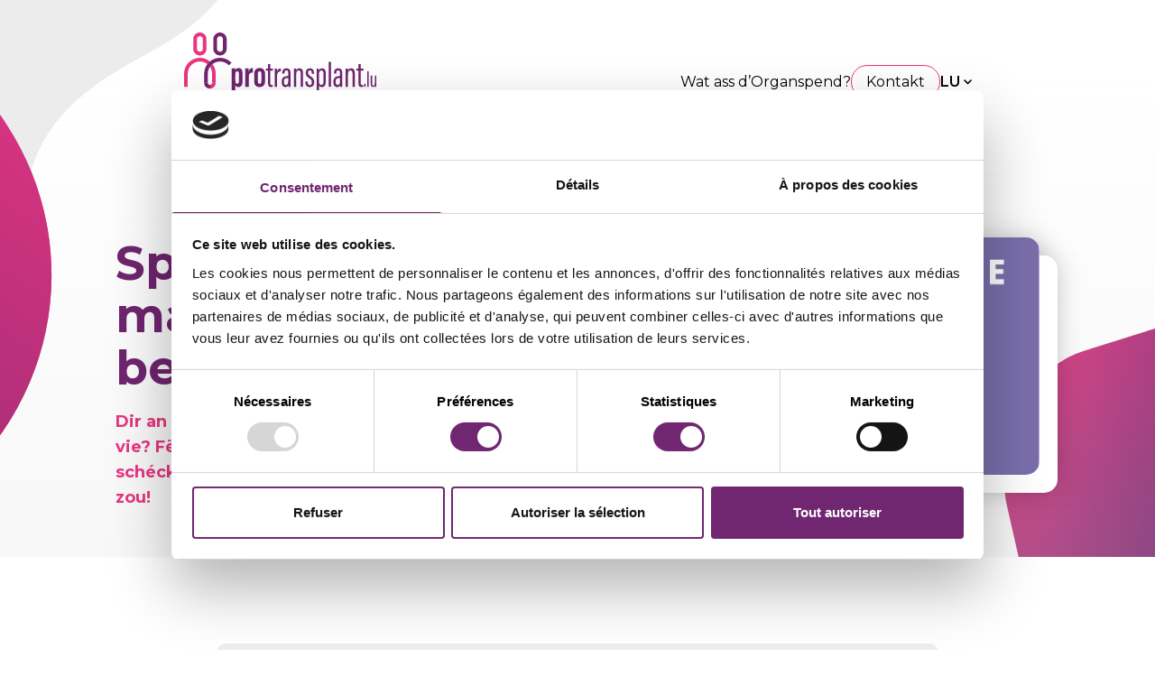

--- FILE ---
content_type: text/css
request_url: https://protransplant.lu/wp-content/themes/protransplant/public/css/app.5c082d.css
body_size: 12401
content:
@import url(https://fonts.googleapis.com/css2?family=Montserrat:wght@400;600;700&display=swap);@font-face{font-family:swiper-icons;font-style:normal;font-weight:400;src:url("data:application/font-woff;charset=utf-8;base64, [base64]//wADZ2x5ZgAAAywAAADMAAAD2MHtryVoZWFkAAABbAAAADAAAAA2E2+eoWhoZWEAAAGcAAAAHwAAACQC9gDzaG10eAAAAigAAAAZAAAArgJkABFsb2NhAAAC0AAAAFoAAABaFQAUGG1heHAAAAG8AAAAHwAAACAAcABAbmFtZQAAA/gAAAE5AAACXvFdBwlwb3N0AAAFNAAAAGIAAACE5s74hXjaY2BkYGAAYpf5Hu/j+W2+MnAzMYDAzaX6QjD6/4//Bxj5GA8AuRwMYGkAPywL13jaY2BkYGA88P8Agx4j+/8fQDYfA1AEBWgDAIB2BOoAeNpjYGRgYNBh4GdgYgABEMnIABJzYNADCQAACWgAsQB42mNgYfzCOIGBlYGB0YcxjYGBwR1Kf2WQZGhhYGBiYGVmgAFGBiQQkOaawtDAoMBQxXjg/wEGPcYDDA4wNUA2CCgwsAAAO4EL6gAAeNpj2M0gyAACqxgGNWBkZ2D4/wMA+xkDdgAAAHjaY2BgYGaAYBkGRgYQiAHyGMF8FgYHIM3DwMHABGQrMOgyWDLEM1T9/w8UBfEMgLzE////P/5//f/V/xv+r4eaAAeMbAxwIUYmIMHEgKYAYjUcsDAwsLKxc3BycfPw8jEQA/[base64]/uznmfPFBNODM2K7MTQ45YEAZqGP81AmGGcF3iPqOop0r1SPTaTbVkfUe4HXj97wYE+yNwWYxwWu4v1ugWHgo3S1XdZEVqWM7ET0cfnLGxWfkgR42o2PvWrDMBSFj/IHLaF0zKjRgdiVMwScNRAoWUoH78Y2icB/yIY09An6AH2Bdu/UB+yxopYshQiEvnvu0dURgDt8QeC8PDw7Fpji3fEA4z/PEJ6YOB5hKh4dj3EvXhxPqH/SKUY3rJ7srZ4FZnh1PMAtPhwP6fl2PMJMPDgeQ4rY8YT6Gzao0eAEA409DuggmTnFnOcSCiEiLMgxCiTI6Cq5DZUd3Qmp10vO0LaLTd2cjN4fOumlc7lUYbSQcZFkutRG7g6JKZKy0RmdLY680CDnEJ+UMkpFFe1RN7nxdVpXrC4aTtnaurOnYercZg2YVmLN/d/gczfEimrE/fs/bOuq29Zmn8tloORaXgZgGa78yO9/cnXm2BpaGvq25Dv9S4E9+5SIc9PqupJKhYFSSl47+Qcr1mYNAAAAeNptw0cKwkAAAMDZJA8Q7OUJvkLsPfZ6zFVERPy8qHh2YER+3i/BP83vIBLLySsoKimrqKqpa2hp6+jq6RsYGhmbmJqZSy0sraxtbO3sHRydnEMU4uR6yx7JJXveP7WrDycAAAAAAAH//wACeNpjYGRgYOABYhkgZgJCZgZNBkYGLQZtIJsFLMYAAAw3ALgAeNolizEKgDAQBCchRbC2sFER0YD6qVQiBCv/H9ezGI6Z5XBAw8CBK/m5iQQVauVbXLnOrMZv2oLdKFa8Pjuru2hJzGabmOSLzNMzvutpB3N42mNgZGBg4GKQYzBhYMxJLMlj4GBgAYow/P/PAJJhLM6sSoWKfWCAAwDAjgbRAAB42mNgYGBkAIIbCZo5IPrmUn0hGA0AO8EFTQAA")}:root{--swiper-theme-color:#007aff}.swiper,swiper-container{display:block;list-style:none;margin-left:auto;margin-right:auto;overflow:hidden;padding:0;position:relative;z-index:1}.swiper-vertical>.swiper-wrapper{flex-direction:column}.swiper-wrapper{box-sizing:initial;display:flex;height:100%;position:relative;transition-property:transform;transition-timing-function:ease;transition-timing-function:var(--swiper-wrapper-transition-timing-function,initial);width:100%;z-index:1}.swiper-android .swiper-slide,.swiper-wrapper{transform:translateZ(0)}.swiper-horizontal{touch-action:pan-y}.swiper-vertical{touch-action:pan-x}.swiper-slide,swiper-slide{display:block;flex-shrink:0;height:100%;position:relative;transition-property:transform;width:100%}.swiper-slide-invisible-blank{visibility:hidden}.swiper-autoheight,.swiper-autoheight .swiper-slide{height:auto}.swiper-autoheight .swiper-wrapper{align-items:flex-start;transition-property:transform,height}.swiper-backface-hidden .swiper-slide{backface-visibility:hidden;transform:translateZ(0)}.swiper-3d.swiper-css-mode .swiper-wrapper{perspective:1200px}.swiper-3d .swiper-wrapper{transform-style:preserve-3d}.swiper-3d{perspective:1200px}.swiper-3d .swiper-cube-shadow,.swiper-3d .swiper-slide,.swiper-3d .swiper-slide-shadow,.swiper-3d .swiper-slide-shadow-bottom,.swiper-3d .swiper-slide-shadow-left,.swiper-3d .swiper-slide-shadow-right,.swiper-3d .swiper-slide-shadow-top{transform-style:preserve-3d}.swiper-3d .swiper-slide-shadow,.swiper-3d .swiper-slide-shadow-bottom,.swiper-3d .swiper-slide-shadow-left,.swiper-3d .swiper-slide-shadow-right,.swiper-3d .swiper-slide-shadow-top{height:100%;left:0;pointer-events:none;position:absolute;top:0;width:100%;z-index:10}.swiper-3d .swiper-slide-shadow{background:#00000026}.swiper-3d .swiper-slide-shadow-left{background-image:linear-gradient(270deg,#00000080,#0000)}.swiper-3d .swiper-slide-shadow-right{background-image:linear-gradient(90deg,#00000080,#0000)}.swiper-3d .swiper-slide-shadow-top{background-image:linear-gradient(0deg,#00000080,#0000)}.swiper-3d .swiper-slide-shadow-bottom{background-image:linear-gradient(180deg,#00000080,#0000)}.swiper-css-mode>.swiper-wrapper{-ms-overflow-style:none;overflow:auto;scrollbar-width:none}.swiper-css-mode>.swiper-wrapper::-webkit-scrollbar{display:none}.swiper-css-mode>.swiper-wrapper>.swiper-slide{scroll-snap-align:start start}.swiper-horizontal.swiper-css-mode>.swiper-wrapper{scroll-snap-type:x mandatory}.swiper-vertical.swiper-css-mode>.swiper-wrapper{scroll-snap-type:y mandatory}.swiper-css-mode.swiper-free-mode>.swiper-wrapper{scroll-snap-type:none}.swiper-css-mode.swiper-free-mode>.swiper-wrapper>.swiper-slide{scroll-snap-align:none}.swiper-centered>.swiper-wrapper:before{content:"";flex-shrink:0;order:9999}.swiper-centered>.swiper-wrapper>.swiper-slide{scroll-snap-align:center center;scroll-snap-stop:always}[dir=ltr] .swiper-centered.swiper-horizontal>.swiper-wrapper>.swiper-slide:first-child{margin-left:var(--swiper-centered-offset-before)}[dir=rtl] .swiper-centered.swiper-horizontal>.swiper-wrapper>.swiper-slide:first-child{margin-right:var(--swiper-centered-offset-before)}.swiper-centered.swiper-horizontal>.swiper-wrapper:before{height:100%;min-height:1px;width:var(--swiper-centered-offset-after)}.swiper-centered.swiper-vertical>.swiper-wrapper>.swiper-slide:first-child{margin-top:var(--swiper-centered-offset-before)}.swiper-centered.swiper-vertical>.swiper-wrapper:before{height:var(--swiper-centered-offset-after);min-width:1px;width:100%}.swiper-lazy-preloader{border:4px solid #007aff;border:4px solid var(--swiper-preloader-color,var(--swiper-theme-color));border-radius:50%;border-top:4px solid #0000;box-sizing:border-box;height:42px;left:50%;margin-left:-21px;margin-top:-21px;position:absolute;top:50%;transform-origin:50%;width:42px;z-index:10}.swiper-watch-progress .swiper-slide-visible .swiper-lazy-preloader,.swiper:not(.swiper-watch-progress) .swiper-lazy-preloader,swiper-container:not(.swiper-watch-progress) .swiper-lazy-preloader{animation:swiper-preloader-spin 1s linear infinite}.swiper-lazy-preloader-white{--swiper-preloader-color:#fff}.swiper-lazy-preloader-black{--swiper-preloader-color:#000}@keyframes swiper-preloader-spin{0%{transform:rotate(0deg)}to{transform:rotate(1turn)}}.swiper-virtual .swiper-slide{-webkit-backface-visibility:hidden;transform:translateZ(0)}.swiper-virtual.swiper-css-mode .swiper-wrapper:after{content:"";left:0;pointer-events:none;position:absolute;top:0}.swiper-virtual.swiper-css-mode.swiper-horizontal .swiper-wrapper:after{height:1px;width:var(--swiper-virtual-size)}.swiper-virtual.swiper-css-mode.swiper-vertical .swiper-wrapper:after{height:var(--swiper-virtual-size);width:1px}:root{--swiper-navigation-size:44px}.swiper-button-next,.swiper-button-prev{align-items:center;color:#007aff;color:var(--swiper-navigation-color,var(--swiper-theme-color));cursor:pointer;display:flex;height:44px;height:var(--swiper-navigation-size);justify-content:center;margin-top:-22px;margin-top:calc(0px - var(--swiper-navigation-size)/2);position:absolute;top:50%;top:var(--swiper-navigation-top-offset,50%);width:27px;width:calc(var(--swiper-navigation-size)/44*27);z-index:10}.swiper-button-next.swiper-button-disabled,.swiper-button-prev.swiper-button-disabled{cursor:auto;opacity:.35;pointer-events:none}.swiper-button-next.swiper-button-hidden,.swiper-button-prev.swiper-button-hidden{cursor:auto;opacity:0;pointer-events:none}.swiper-navigation-disabled .swiper-button-next,.swiper-navigation-disabled .swiper-button-prev{display:none!important}.swiper-button-next:after,.swiper-button-prev:after{font-family:swiper-icons;font-size:44px;font-size:var(--swiper-navigation-size);font-variant:normal;letter-spacing:0;line-height:1;text-transform:none!important}.swiper-button-prev,.swiper-rtl .swiper-button-next{left:10px;left:var(--swiper-navigation-sides-offset,10px);right:auto}.swiper-button-prev:after,.swiper-rtl .swiper-button-next:after{content:"prev"}.swiper-button-next,.swiper-rtl .swiper-button-prev{left:auto;right:10px;right:var(--swiper-navigation-sides-offset,10px)}.swiper-button-next:after,.swiper-rtl .swiper-button-prev:after{content:"next"}.swiper-button-lock{display:none}.swiper-pagination{position:absolute;text-align:center;transform:translateZ(0);transition:opacity .3s;z-index:10}.swiper-pagination.swiper-pagination-hidden{opacity:0}.swiper-pagination-disabled>.swiper-pagination,.swiper-pagination.swiper-pagination-disabled{display:none!important}.swiper-horizontal>.swiper-pagination-bullets,.swiper-pagination-bullets.swiper-pagination-horizontal,.swiper-pagination-custom,.swiper-pagination-fraction{bottom:8px;bottom:var(--swiper-pagination-bottom,8px);left:0;top:auto;top:var(--swiper-pagination-top,auto);width:100%}.swiper-pagination-bullets-dynamic{font-size:0;overflow:hidden}.swiper-pagination-bullets-dynamic .swiper-pagination-bullet{position:relative;transform:scale(.33)}.swiper-pagination-bullets-dynamic .swiper-pagination-bullet-active,.swiper-pagination-bullets-dynamic .swiper-pagination-bullet-active-main{transform:scale(1)}.swiper-pagination-bullets-dynamic .swiper-pagination-bullet-active-prev{transform:scale(.66)}.swiper-pagination-bullets-dynamic .swiper-pagination-bullet-active-prev-prev{transform:scale(.33)}.swiper-pagination-bullets-dynamic .swiper-pagination-bullet-active-next{transform:scale(.66)}.swiper-pagination-bullets-dynamic .swiper-pagination-bullet-active-next-next{transform:scale(.33)}.swiper-pagination-bullet{background:#000;background:var(--swiper-pagination-bullet-inactive-color,#000);border-radius:50%;border-radius:var(--swiper-pagination-bullet-border-radius,50%);display:inline-block;height:8px;height:var(--swiper-pagination-bullet-height,var(--swiper-pagination-bullet-size,8px));opacity:.2;opacity:var(--swiper-pagination-bullet-inactive-opacity,.2);width:8px;width:var(--swiper-pagination-bullet-width,var(--swiper-pagination-bullet-size,8px))}button.swiper-pagination-bullet{-webkit-appearance:none;appearance:none;border:none;box-shadow:none;margin:0;padding:0}.swiper-pagination-clickable .swiper-pagination-bullet{cursor:pointer}.swiper-pagination-bullet:only-child{display:none!important}.swiper-pagination-bullet-active{background:#007aff;background:var(--swiper-pagination-color,var(--swiper-theme-color));opacity:1;opacity:var(--swiper-pagination-bullet-opacity,1)}.swiper-pagination-vertical.swiper-pagination-bullets,.swiper-vertical>.swiper-pagination-bullets{left:auto;left:var(--swiper-pagination-left,auto);right:8px;right:var(--swiper-pagination-right,8px);top:50%;transform:translate3d(0,-50%,0)}.swiper-pagination-vertical.swiper-pagination-bullets .swiper-pagination-bullet,.swiper-vertical>.swiper-pagination-bullets .swiper-pagination-bullet{display:block;margin:6px 0;margin:var(--swiper-pagination-bullet-vertical-gap,6px) 0}.swiper-pagination-vertical.swiper-pagination-bullets.swiper-pagination-bullets-dynamic,.swiper-vertical>.swiper-pagination-bullets.swiper-pagination-bullets-dynamic{top:50%;transform:translateY(-50%);width:8px}.swiper-pagination-vertical.swiper-pagination-bullets.swiper-pagination-bullets-dynamic .swiper-pagination-bullet,.swiper-vertical>.swiper-pagination-bullets.swiper-pagination-bullets-dynamic .swiper-pagination-bullet{display:inline-block;transition:transform .2s,top .2s}.swiper-horizontal>.swiper-pagination-bullets .swiper-pagination-bullet,.swiper-pagination-horizontal.swiper-pagination-bullets .swiper-pagination-bullet{margin:0 4px;margin:0 var(--swiper-pagination-bullet-horizontal-gap,4px)}.swiper-horizontal>.swiper-pagination-bullets.swiper-pagination-bullets-dynamic,.swiper-pagination-horizontal.swiper-pagination-bullets.swiper-pagination-bullets-dynamic{left:50%;transform:translateX(-50%);white-space:nowrap}.swiper-horizontal>.swiper-pagination-bullets.swiper-pagination-bullets-dynamic .swiper-pagination-bullet,.swiper-pagination-horizontal.swiper-pagination-bullets.swiper-pagination-bullets-dynamic .swiper-pagination-bullet{transition:transform .2s,left .2s}.swiper-horizontal.swiper-rtl>.swiper-pagination-bullets-dynamic .swiper-pagination-bullet,:host(.swiper-horizontal.swiper-rtl) .swiper-pagination-bullets-dynamic .swiper-pagination-bullet{transition:transform .2s,right .2s}.swiper-pagination-fraction{color:inherit;color:var(--swiper-pagination-fraction-color,inherit)}.swiper-pagination-progressbar{background:#00000040;background:var(--swiper-pagination-progressbar-bg-color,#00000040);position:absolute}.swiper-pagination-progressbar .swiper-pagination-progressbar-fill{background:#007aff;background:var(--swiper-pagination-color,var(--swiper-theme-color));height:100%;left:0;position:absolute;top:0;transform:scale(0);transform-origin:left top;width:100%}.swiper-rtl .swiper-pagination-progressbar .swiper-pagination-progressbar-fill{transform-origin:right top}.swiper-horizontal>.swiper-pagination-progressbar,.swiper-pagination-progressbar.swiper-pagination-horizontal,.swiper-pagination-progressbar.swiper-pagination-vertical.swiper-pagination-progressbar-opposite,.swiper-vertical>.swiper-pagination-progressbar.swiper-pagination-progressbar-opposite{height:4px;height:var(--swiper-pagination-progressbar-size,4px);left:0;top:0;width:100%}.swiper-horizontal>.swiper-pagination-progressbar.swiper-pagination-progressbar-opposite,.swiper-pagination-progressbar.swiper-pagination-horizontal.swiper-pagination-progressbar-opposite,.swiper-pagination-progressbar.swiper-pagination-vertical,.swiper-vertical>.swiper-pagination-progressbar{height:100%;left:0;top:0;width:4px;width:var(--swiper-pagination-progressbar-size,4px)}.swiper-pagination-lock{display:none}.swiper-scrollbar{background:#0000001a;background:var(--swiper-scrollbar-bg-color,#0000001a);border-radius:10px;border-radius:var(--swiper-scrollbar-border-radius,10px);position:relative;-ms-touch-action:none}.swiper-scrollbar-disabled>.swiper-scrollbar,.swiper-scrollbar.swiper-scrollbar-disabled{display:none!important}.swiper-horizontal>.swiper-scrollbar,.swiper-scrollbar.swiper-scrollbar-horizontal{bottom:4px;bottom:var(--swiper-scrollbar-bottom,4px);height:4px;height:var(--swiper-scrollbar-size,4px);left:1%;left:var(--swiper-scrollbar-sides-offset,1%);position:absolute;top:auto;top:var(--swiper-scrollbar-top,auto);width:98%;width:calc(100% - var(--swiper-scrollbar-sides-offset, 1%)*2);z-index:50}.swiper-scrollbar.swiper-scrollbar-vertical,.swiper-vertical>.swiper-scrollbar{height:98%;height:calc(100% - var(--swiper-scrollbar-sides-offset, 1%)*2);left:auto;left:var(--swiper-scrollbar-left,auto);position:absolute;right:4px;right:var(--swiper-scrollbar-right,4px);top:1%;top:var(--swiper-scrollbar-sides-offset,1%);width:4px;width:var(--swiper-scrollbar-size,4px);z-index:50}.swiper-scrollbar-drag{background:#00000080;background:var(--swiper-scrollbar-drag-bg-color,#00000080);border-radius:10px;border-radius:var(--swiper-scrollbar-border-radius,10px);height:100%;left:0;position:relative;top:0;width:100%}.swiper-scrollbar-cursor-drag{cursor:move}.swiper-scrollbar-lock{display:none}.swiper-zoom-container{align-items:center;display:flex;height:100%;justify-content:center;text-align:center;width:100%}.swiper-zoom-container>canvas,.swiper-zoom-container>img,.swiper-zoom-container>svg{max-height:100%;max-width:100%;object-fit:contain}.swiper-slide-zoomed{cursor:move;touch-action:none}.swiper .swiper-notification,swiper-container .swiper-notification{left:0;opacity:0;pointer-events:none;position:absolute;top:0;z-index:-1000}.swiper-free-mode>.swiper-wrapper{margin:0 auto;transition-timing-function:ease-out}.swiper-grid>.swiper-wrapper{flex-wrap:wrap}.swiper-grid-column>.swiper-wrapper{flex-direction:column;flex-wrap:wrap}.swiper-fade.swiper-free-mode .swiper-slide{transition-timing-function:ease-out}.swiper-fade .swiper-slide{pointer-events:none;transition-property:opacity}.swiper-fade .swiper-slide .swiper-slide{pointer-events:none}.swiper-fade .swiper-slide-active,.swiper-fade .swiper-slide-active .swiper-slide-active{pointer-events:auto}.swiper-cube{overflow:visible}.swiper-cube .swiper-slide{backface-visibility:hidden;height:100%;pointer-events:none;transform-origin:0 0;visibility:hidden;width:100%;z-index:1}.swiper-cube .swiper-slide .swiper-slide{pointer-events:none}.swiper-cube.swiper-rtl .swiper-slide{transform-origin:100% 0}.swiper-cube .swiper-slide-active,.swiper-cube .swiper-slide-active .swiper-slide-active{pointer-events:auto}.swiper-cube .swiper-slide-active,.swiper-cube .swiper-slide-next,.swiper-cube .swiper-slide-next+.swiper-slide,.swiper-cube .swiper-slide-prev{pointer-events:auto;visibility:visible}.swiper-cube .swiper-slide-shadow-bottom,.swiper-cube .swiper-slide-shadow-left,.swiper-cube .swiper-slide-shadow-right,.swiper-cube .swiper-slide-shadow-top{backface-visibility:hidden;z-index:0}.swiper-cube .swiper-cube-shadow{bottom:0;height:100%;left:0;opacity:.6;position:absolute;width:100%;z-index:0}.swiper-cube .swiper-cube-shadow:before{background:#000;bottom:0;content:"";filter:blur(50px);left:0;position:absolute;right:0;top:0}.swiper-flip{overflow:visible}.swiper-flip .swiper-slide{backface-visibility:hidden;pointer-events:none;z-index:1}.swiper-flip .swiper-slide .swiper-slide{pointer-events:none}.swiper-flip .swiper-slide-active,.swiper-flip .swiper-slide-active .swiper-slide-active{pointer-events:auto}.swiper-flip .swiper-slide-shadow-bottom,.swiper-flip .swiper-slide-shadow-left,.swiper-flip .swiper-slide-shadow-right,.swiper-flip .swiper-slide-shadow-top{backface-visibility:hidden;z-index:0}.swiper-creative .swiper-slide{backface-visibility:hidden;overflow:hidden;transition-property:transform,opacity,height}.swiper-cards{overflow:visible}.swiper-cards .swiper-slide{backface-visibility:hidden;overflow:hidden;transform-origin:center bottom}*,:after,:before{border:0 solid #e5e7eb;box-sizing:border-box}:after,:before{--tw-content:""}html{-webkit-text-size-adjust:100%;font-feature-settings:normal;font-family:ui-sans-serif,system-ui,-apple-system,Segoe UI,Roboto,Ubuntu,Cantarell,Noto Sans,sans-serif,BlinkMacSystemFont,Helvetica Neue,Arial,Apple Color Emoji,Segoe UI Emoji,Segoe UI Symbol,Noto Color Emoji;line-height:1.5;-moz-tab-size:4;tab-size:4}body{line-height:inherit;margin:0}hr{border-top-width:1px;color:inherit;height:0}abbr:where([title]){text-decoration:underline;-webkit-text-decoration:underline dotted currentColor;text-decoration:underline dotted currentColor}h1,h2,h3,h4,h5,h6{font-size:inherit;font-weight:inherit}a{color:inherit;text-decoration:inherit}b,strong{font-weight:bolder}code,kbd,pre,samp{font-family:ui-monospace,SFMono-Regular,Menlo,Monaco,Consolas,Liberation Mono,Courier New,monospace;font-size:1em}small{font-size:80%}sub,sup{font-size:75%;line-height:0;position:relative;vertical-align:initial}sub{bottom:-.25em}sup{top:-.5em}table{border-collapse:collapse;border-color:inherit;text-indent:0}button,input,optgroup,select,textarea{color:inherit;font-family:inherit;font-size:100%;font-weight:inherit;line-height:inherit;margin:0;padding:0}button,select{text-transform:none}[type=button],[type=reset],[type=submit],button{-webkit-appearance:button;background-color:initial;background-image:none}:-moz-focusring{outline:auto}:-moz-ui-invalid{box-shadow:none}progress{vertical-align:initial}::-webkit-inner-spin-button,::-webkit-outer-spin-button{height:auto}[type=search]{-webkit-appearance:textfield;outline-offset:-2px}::-webkit-search-decoration{-webkit-appearance:none}::-webkit-file-upload-button{-webkit-appearance:button;font:inherit}summary{display:list-item}blockquote,dd,dl,figure,h1,h2,h3,h4,h5,h6,hr,p,pre{margin:0}fieldset{margin:0}fieldset,legend{padding:0}menu,ol,ul{list-style:none;margin:0;padding:0}textarea{resize:vertical}input::placeholder,textarea::placeholder{color:#9ca3af;opacity:1}[role=button],button{cursor:pointer}:disabled{cursor:default}audio,canvas,embed,iframe,img,object,svg,video{display:block;vertical-align:middle}img,video{height:auto;max-width:100%}[hidden]{display:none}*,:after,:before{--tw-border-spacing-x:0;--tw-border-spacing-y:0;--tw-translate-x:0;--tw-translate-y:0;--tw-rotate:0;--tw-skew-x:0;--tw-skew-y:0;--tw-scale-x:1;--tw-scale-y:1;--tw-pan-x: ;--tw-pan-y: ;--tw-pinch-zoom: ;--tw-scroll-snap-strictness:proximity;--tw-ordinal: ;--tw-slashed-zero: ;--tw-numeric-figure: ;--tw-numeric-spacing: ;--tw-numeric-fraction: ;--tw-ring-inset: ;--tw-ring-offset-width:0px;--tw-ring-offset-color:#fff;--tw-ring-color:#3b82f680;--tw-ring-offset-shadow:0 0 #0000;--tw-ring-shadow:0 0 #0000;--tw-shadow:0 0 #0000;--tw-shadow-colored:0 0 #0000;--tw-blur: ;--tw-brightness: ;--tw-contrast: ;--tw-grayscale: ;--tw-hue-rotate: ;--tw-invert: ;--tw-saturate: ;--tw-sepia: ;--tw-drop-shadow: ;--tw-backdrop-blur: ;--tw-backdrop-brightness: ;--tw-backdrop-contrast: ;--tw-backdrop-grayscale: ;--tw-backdrop-hue-rotate: ;--tw-backdrop-invert: ;--tw-backdrop-opacity: ;--tw-backdrop-saturate: ;--tw-backdrop-sepia: }::backdrop{--tw-border-spacing-x:0;--tw-border-spacing-y:0;--tw-translate-x:0;--tw-translate-y:0;--tw-rotate:0;--tw-skew-x:0;--tw-skew-y:0;--tw-scale-x:1;--tw-scale-y:1;--tw-pan-x: ;--tw-pan-y: ;--tw-pinch-zoom: ;--tw-scroll-snap-strictness:proximity;--tw-ordinal: ;--tw-slashed-zero: ;--tw-numeric-figure: ;--tw-numeric-spacing: ;--tw-numeric-fraction: ;--tw-ring-inset: ;--tw-ring-offset-width:0px;--tw-ring-offset-color:#fff;--tw-ring-color:#3b82f680;--tw-ring-offset-shadow:0 0 #0000;--tw-ring-shadow:0 0 #0000;--tw-shadow:0 0 #0000;--tw-shadow-colored:0 0 #0000;--tw-blur: ;--tw-brightness: ;--tw-contrast: ;--tw-grayscale: ;--tw-hue-rotate: ;--tw-invert: ;--tw-saturate: ;--tw-sepia: ;--tw-drop-shadow: ;--tw-backdrop-blur: ;--tw-backdrop-brightness: ;--tw-backdrop-contrast: ;--tw-backdrop-grayscale: ;--tw-backdrop-hue-rotate: ;--tw-backdrop-invert: ;--tw-backdrop-opacity: ;--tw-backdrop-saturate: ;--tw-backdrop-sepia: }.container{width:100%}@media (min-width:640px){.container{max-width:640px}}@media (min-width:768px){.container{max-width:768px}}@media (min-width:1024px){.container{max-width:1024px}}@media (min-width:1280px){.container{max-width:1280px}}@media (min-width:1536px){.container{max-width:1536px}}.sr-only{clip:rect(0,0,0,0);border-width:0;height:1px;margin:-1px;overflow:hidden;padding:0;position:absolute;white-space:nowrap;width:1px}.static{position:static}.absolute{position:absolute}.relative{position:relative}.top-\[1\.25rem\]{top:1.25rem}.right-\[1\.25rem\]{right:1.25rem}.bottom-0{bottom:0}.right-0{right:0}.left-0{left:0}.right-8{right:2rem}.z-10{z-index:10}.z-\[5\]{z-index:5}.m-auto{margin:auto}.mx-auto{margin-left:auto;margin-right:auto}.my-\[1rem\]{margin-bottom:1rem;margin-top:1rem}.my-\[2\.5rem\]{margin-bottom:2.5rem;margin-top:2.5rem}.mb-\[5rem\]{margin-bottom:5rem}.mt-\[5rem\]{margin-top:5rem}.mb-\[2\.5rem\]{margin-bottom:2.5rem}.ml-auto{margin-left:auto}.mr-auto{margin-right:auto}.mb-\[1rem\]{margin-bottom:1rem}.mt-\[1rem\]{margin-top:1rem}.mb-\[1\.5rem\]{margin-bottom:1.5rem}.mb-\[3rem\]{margin-bottom:3rem}.mb-\[0\.875rem\]{margin-bottom:.875rem}.mb-\[0\.8rem\]{margin-bottom:.8rem}.block{display:block}.inline-block{display:inline-block}.flex{display:flex}.inline-flex{display:inline-flex}.grid{display:grid}.contents{display:contents}.hidden{display:none}.h-screen{height:100vh}.h-7{height:1.75rem}.h-full{height:100%}.h-\[195px\]{height:195px}.h-\[47px\]{height:47px}.h-6{height:1.5rem}.min-h-\[200px\]{min-height:200px}.w-\[50\%\]{width:50%}.w-7{width:1.75rem}.w-full{width:100%}.w-\[213px\]{width:213px}.w-\[100\%\]{width:100%}.w-\[47px\]{width:47px}.w-6{width:1.5rem}.max-w-\[1000px\]{max-width:1000px}.max-w-5xl{max-width:64rem}.max-w-\[650px\]{max-width:650px}.max-w-\[620px\]{max-width:620px}.max-w-\[400px\]{max-width:400px}.grid-cols-3{grid-template-columns:repeat(3,minmax(0,1fr))}.grid-cols-2{grid-template-columns:repeat(2,minmax(0,1fr))}.flex-col{flex-direction:column}.flex-wrap{flex-wrap:wrap}.items-start{align-items:flex-start}.items-end{align-items:flex-end}.items-center{align-items:center}.justify-start{justify-content:flex-start}.justify-center{justify-content:center}.justify-between{justify-content:space-between}.justify-around{justify-content:space-around}.gap-2{gap:.5rem}.gap-10{gap:2.5rem}.gap-1{gap:.25rem}.gap-\[1rem\]{gap:1rem}.gap-8{gap:2rem}.gap-3{gap:.75rem}.gap-9{gap:2.25rem}.gap-\[2\.5rem\]{gap:2.5rem}.gap-\[1\.25rem\]{gap:1.25rem}.gap-x-\[1rem\]{-moz-column-gap:1rem;column-gap:1rem}.gap-y-\[3\.75rem\]{row-gap:3.75rem}.gap-y-4{row-gap:1rem}.gap-y-2{row-gap:.5rem}.gap-x-\[1\.25rem\]{-moz-column-gap:1.25rem;column-gap:1.25rem}.gap-x-\[2\.5rem\]{-moz-column-gap:2.5rem;column-gap:2.5rem}.gap-y-\[2\.5rem\]{row-gap:2.5rem}.divide-y>:not([hidden])~:not([hidden]){--tw-divide-y-reverse:0;border-bottom-width:calc(1px*var(--tw-divide-y-reverse));border-top-width:calc(1px*(1 - var(--tw-divide-y-reverse)))}.divide-white\/20>:not([hidden])~:not([hidden]){border-color:#fff3}.divide-\[\#d9d9d9\]>:not([hidden])~:not([hidden]){--tw-divide-opacity:1;border-color:rgba(217,217,217,var(--tw-divide-opacity))}.overflow-hidden{overflow:hidden}.overflow-visible{overflow:visible}.rounded-full{border-radius:9999px}.rounded-\[100px\]{border-radius:100px}.rounded-\[1\.5rem\]{border-radius:1.5rem}.rounded-xl{border-radius:.75rem}.rounded-lg{border-radius:.5rem}.rounded-2xl{border-radius:1rem}.rounded-t-\[1\.5rem\]{border-top-left-radius:1.5rem;border-top-right-radius:1.5rem}.border-l-2{border-left-width:2px}.border-\[\#E83681\]{--tw-border-opacity:1;border-color:rgba(232,54,129,var(--tw-border-opacity))}.bg-indigo-400{--tw-bg-opacity:1;background-color:rgba(129,140,248,var(--tw-bg-opacity))}.bg-green-400{--tw-bg-opacity:1;background-color:rgba(74,222,128,var(--tw-bg-opacity))}.bg-yellow-400{--tw-bg-opacity:1;background-color:rgba(250,204,21,var(--tw-bg-opacity))}.bg-red-400{--tw-bg-opacity:1;background-color:rgba(248,113,113,var(--tw-bg-opacity))}.bg-black{--tw-bg-opacity:1;background-color:rgba(0,0,0,var(--tw-bg-opacity))}.bg-white{--tw-bg-opacity:1;background-color:rgba(255,255,255,var(--tw-bg-opacity))}.bg-\[\#6F256F\]{--tw-bg-opacity:1;background-color:rgba(111,37,111,var(--tw-bg-opacity))}.bg-\[\#EDEDED\]{--tw-bg-opacity:1;background-color:rgba(237,237,237,var(--tw-bg-opacity))}.bg-\[\#E83681\]{--tw-bg-opacity:1;background-color:rgba(232,54,129,var(--tw-bg-opacity))}.bg-gradient-to-l{background-image:linear-gradient(to left,var(--tw-gradient-stops))}.from-pink-600{--tw-gradient-from:#db2777;--tw-gradient-to:#db277700;--tw-gradient-stops:var(--tw-gradient-from),var(--tw-gradient-to)}.to-fuchsia-900{--tw-gradient-to:#701a75}.object-cover{object-fit:cover}.p-\[1rem\]{padding:1rem}.p-\[3rem\]{padding:3rem}.p-\[2rem\]{padding:2rem}.p-9{padding:2.25rem}.p-\[1\.5rem\]{padding:1.5rem}.p-0{padding:0}.px-\[2rem\]{padding-left:2rem;padding-right:2rem}.px-4{padding-left:1rem;padding-right:1rem}.py-1{padding-bottom:.25rem;padding-top:.25rem}.py-\[2\.5rem\]{padding-bottom:2.5rem;padding-top:2.5rem}.py-\[1rem\]{padding-bottom:1rem;padding-top:1rem}.px-\[1rem\]{padding-left:1rem;padding-right:1rem}.px-\[1\.4rem\]{padding-left:1.4rem;padding-right:1.4rem}.py-\[0\.5rem\]{padding-bottom:.5rem;padding-top:.5rem}.px-\[2\.5rem\]{padding-left:2.5rem;padding-right:2.5rem}.px-\[1\.75rem\]{padding-left:1.75rem;padding-right:1.75rem}.py-\[0\.75rem\]{padding-bottom:.75rem;padding-top:.75rem}.px-\[0\.5rem\]{padding-left:.5rem;padding-right:.5rem}.py-\[0\.3rem\]{padding-bottom:.3rem;padding-top:.3rem}.px-\[1\.8rem\]{padding-left:1.8rem;padding-right:1.8rem}.py-\[1\.8rem\]{padding-bottom:1.8rem;padding-top:1.8rem}.pl-\[2rem\]{padding-left:2rem}.pr-\[2rem\]{padding-right:2rem}.pt-\[5rem\]{padding-top:5rem}.pb-\[5rem\]{padding-bottom:5rem}.pr-\[1rem\]{padding-right:1rem}.pl-\[0\.2rem\]{padding-left:.2rem}.pt-\[2rem\]{padding-top:2rem}.pb-\[1\.5rem\]{padding-bottom:1.5rem}.pb-\[2\.5rem\]{padding-bottom:2.5rem}.pt-\[4\.25rem\]{padding-top:4.25rem}.pt-\[2\.5rem\]{padding-top:2.5rem}.pb-\[2rem\]{padding-bottom:2rem}.pt-\[3rem\]{padding-top:3rem}.pb-\[4rem\]{padding-bottom:4rem}.pb-0{padding-bottom:0}.pl-2{padding-left:.5rem}.pt-\[0\.75rem\]{padding-top:.75rem}.text-center{text-align:center}.text-right{text-align:right}.text-\[62px\]{font-size:62px}.text-\[52px\]{font-size:52px}.text-\[1rem\]{font-size:1rem}.text-\[23px\]{font-size:23px}.text-\[16px\]{font-size:16px}.text-lg{font-size:1.125rem;line-height:1.75rem}.text-\[2\.25rem\]{font-size:2.25rem}.text-\[1\.25rem\]{font-size:1.25rem}.text-base{font-size:1rem;line-height:1.5rem}.text-\[0\.875rem\]{font-size:.875rem}.text-\[1\.125rem\]{font-size:1.125rem}.font-black{font-weight:900}.font-\[700\],.font-bold{font-weight:700}.font-medium{font-weight:500}.font-normal{font-weight:400}.uppercase{text-transform:uppercase}.italic{font-style:italic}.not-italic{font-style:normal}.leading-\[1\]{line-height:1}.leading-\[1\.2\]{line-height:1.2}.leading-\[58px\]{line-height:58px}.leading-7{line-height:1.75rem}.leading-4{line-height:1rem}.leading-5{line-height:1.25rem}.text-indigo-50{--tw-text-opacity:1;color:rgba(238,242,255,var(--tw-text-opacity))}.text-green-50{--tw-text-opacity:1;color:rgba(240,253,244,var(--tw-text-opacity))}.text-yellow-50{--tw-text-opacity:1;color:rgba(254,252,232,var(--tw-text-opacity))}.text-red-50{--tw-text-opacity:1;color:rgba(254,242,242,var(--tw-text-opacity))}.text-black{--tw-text-opacity:1;color:rgba(0,0,0,var(--tw-text-opacity))}.text-white{--tw-text-opacity:1;color:rgba(255,255,255,var(--tw-text-opacity))}.text-\[\#6F256F\]{--tw-text-opacity:1;color:rgba(111,37,111,var(--tw-text-opacity))}.text-\[\#E83681\]{--tw-text-opacity:1;color:rgba(232,54,129,var(--tw-text-opacity))}.text-\[\#702670\]{--tw-text-opacity:1;color:rgba(112,38,112,var(--tw-text-opacity))}.text-\[\#e83681\]{--tw-text-opacity:1;color:rgba(232,54,129,var(--tw-text-opacity))}.text-\[\#292929\]{--tw-text-opacity:1;color:rgba(41,41,41,var(--tw-text-opacity))}.text-\[0\.0\.875rem\]{color:0875rem}.underline{text-decoration-line:underline}.shadow{--tw-shadow:0 1px 3px 0 #0000001a,0 1px 2px -1px #0000001a;--tw-shadow-colored:0 1px 3px 0 var(--tw-shadow-color),0 1px 2px -1px var(--tw-shadow-color);box-shadow:0 0 #0000,0 0 #0000,var(--tw-shadow);box-shadow:var(--tw-ring-offset-shadow,0 0 #0000),var(--tw-ring-shadow,0 0 #0000),var(--tw-shadow)}.outline{outline-style:solid}:root{--main-black-color:#1f1f1f;--main-white-color:#fff;--main-font:"Noto Sans JP",sans-serif;--logo:url(/wp-content/themes/protransplant/public/images/logo-lola-white.8eda14.svg);--form-width:400px;--font-size-label:12px}#login h1 a{background-image:url(/wp-content/themes/protransplant/public/images/logo-lola-white.8eda14.svg);background-repeat:no-repeat;background-size:120px 120px;height:120px;width:120px}.login #backtoblog a,.login #nav a{color:#fff;color:var(--main-white-color)}.login{background:#1f1f1f;background:var(--main-black-color)}#login{width:400px;width:var(--form-width)}.login form{background:#1f1f1f;background:var(--main-black-color);border:none}.login label{color:#fff;color:var(--main-white-color);font-family:Noto Sans JP,sans-serif;font-family:var(--main-font);font-size:12px;font-size:var(--font-size-label);font-weight:400;letter-spacing:1px}.login form .input,.login input[type=password],.login input[type=text]{border:1px solid #1f1f1f;border:1px solid var(--main-black-color);border-radius:0}.wp-core-ui .button-primary{background:#1f1f1f;background:var(--main-black-color);border-color:#fff;border-color:var(--main-white-color);border-radius:0;color:#fff;color:var(--main-white-color);font-family:Noto Sans JP,sans-serif;font-family:var(--main-font);font-size:12px;font-size:var(--font-size-label);font-weight:600;letter-spacing:1.5px;margin-top:20px;min-height:45px;text-transform:uppercase;transition:all .3s;width:100%}.wp-core-ui .button-primary:hover{background:#fff;background:var(--main-white-color);border-color:#fff;border-color:var(--main-white-color);color:#1f1f1f;color:var(--main-black-color)}.forgetmenot{padding-bottom:20px}.wp-core-ui .button-group.button-large .button,.wp-core-ui .button.button-large{min-height:45px;width:100%}.login .button.wp-hide-pw .dashicons{color:#1f1f1f;color:var(--main-black-color)}#nav{text-align:center}#backtoblog,.language-switcher{display:none}h1,h2,h3,p{word-wrap:break-word}h2,h3{font-weight:700}h1{font-size:3.25rem;line-height:58px}@media not all and (min-width:640px){.single h1,h1{font-size:2rem;line-height:32px}}.home .hero h1,h2{color:#702670;font-size:2.25rem;font-weight:700;line-height:44px;padding-bottom:1rem}@media not all and (min-width:640px){.home .hero h1,h2{font-size:1.9rem}}.single .home .hero h1,.single h2{color:#e83681;font-size:1.625rem;line-height:36px}@media not all and (min-width:640px){h2{line-height:36px}.entry-title{font-size:1.25rem}}h3{color:#e83681;font-size:1.625rem;padding-bottom:1rem;padding-top:1rem}main section ul a{color:#e83681;font-size:1.125rem;font-weight:600;line-height:1.3125rem}main section ul a:focus,main section ul a:hover{text-decoration:underline}main section ul a:before{background-image:url(/wp-content/themes/protransplant/public/images/anchor-link.50dffe.svg);background-repeat:no-repeat;content:"";display:inline-block;height:22px;margin-right:.5rem;width:22px}img.aligncenter,img.alignright{margin-left:auto}img.aligncenter,img.alignleft{margin-right:auto}img.rounded{border-radius:50%}.single p,section p{padding-bottom:1.5rem}details summary{cursor:pointer;list-style:none;padding-right:25px;position:relative}details summary:after,details summary:before{background-image:url(/wp-content/themes/protransplant/public/images/summary-triangle.6d8368.svg);background-position:50%;background-repeat:no-repeat;content:"";display:block;height:calc(100% - 1.5rem);position:absolute;right:0;top:0;transition:transform .2s ease-in-out,opacity .2s ease-in-out;width:20px}@media(prefers-reduced-motion){details summary:after,details summary:before{transition:none}}details summary:after{transform:rotate(90deg)}details summary::-webkit-details-marker{display:none}details[open] summary:after{transform:rotate(0)}details[open] summary:before{opacity:0;transform:rotate(-90deg)}details p{padding:0}#app{background-image:linear-gradient(1turn,#d9d9d9e6 -4.51%,#d9d9d900 96.59%);font-family:Montserrat,sans-serif;overflow-x:hidden}#app,#app:before{background-repeat:no-repeat}#app:before{background-image:url(/wp-content/themes/protransplant/public/images/bg-ellipse-left.83ae7d.svg),url(/wp-content/themes/protransplant/public/images/bg-top-wave.eebc95.svg);content:"";height:100%;pointer-events:none;position:absolute;top:0;width:100%;z-index:1}@media not all and (min-width:1024px){#app:before{transform:scale(.5);transform-origin:left top;z-index:-1}}.header_container{position:relative}.header_container:after{background-image:url(/wp-content/themes/protransplant/public/images/bg-ellipse-right.fbdc19.svg);background-position-x:right;background-position-y:bottom;background-repeat:no-repeat;bottom:-1rem;content:"";height:200%;position:absolute;right:0;width:100%;z-index:-1}@media not all and (min-width:1024px){.header_container:after{background-position-y:bottom;height:200%;transform:scale(.5);transform-origin:right bottom}}.home .header_container{background:none}.header_container .header_image{border-radius:15px;box-shadow:0 0 30px 0 #0003;max-width:420px;right:0;top:0;z-index:1}.header_container .header_image img{border-radius:15px}.header_container .header_image:after{background-color:#fff;border-radius:15px;box-shadow:0 0 30px 0 #0003;content:"";height:100%;left:0;position:absolute;top:0;transform:translate(20px,20px);width:100%;z-index:-1}section.section_container{background-color:#fff}section.section_container--divided,section.section_container--half,section.section_container--purple{background-color:#d9d9d9;background-image:linear-gradient(254deg,#e83681e6 -7.73%,#702670e6 103.73%),url(/wp-content/themes/protransplant/public/images/bg-purple-accent.2d156c.svg);background-position:100% 100%;background-repeat:no-repeat;color:#fff}section.section_container--divided h2,section.section_container--divided h3,section.section_container--half h2,section.section_container--half h3,section.section_container--purple h2,section.section_container--purple h3{color:inherit}section.section_container--half{background:#fff;position:relative;z-index:1}section.section_container--half:after{background-image:linear-gradient(91deg,#e83681e6 -38.55%,#702670e6 106.44%),url(/wp-content/themes/protransplant/public/images/bg-purple-accent.2d156c.svg);background-position:100% 100%;background-repeat:no-repeat;background-size:auto,25%;border-radius:.5rem 0 0 .5rem;content:"";height:100%;pointer-events:none;position:absolute;right:0;top:0;width:60%;z-index:-1}@media not all and (min-width:1024px){section.section_container--half:after{border-radius:0;border-radius:initial;width:100%}}section.section_container--gray,section.section_container--grey{background:#ededed}section.section_container--default{position:relative}section.section_container--default:after{background:linear-gradient(180deg,#0000,#0000 75%,#fff 0);border-radius:100%;bottom:-30px;box-shadow:0 5px 5px 0 #0003;content:"";height:130px;left:-10%;pointer-events:none;position:absolute;width:120%}section.section_container--default+.section_container{padding-top:6rem}.home article.event .category,.home article.post .category,section.section_container--default:last-child:after{display:none}.blog article.event,.blog article.post{transition:transform .3s ease}.blog article.event:focus-within,.blog article.event:hover,.blog article.post:focus-within,.blog article.post:hover{transform:scale(1.05)}.single article.event,.single article.post{position:relative}.single article.event:after,.single article.post:after{background:linear-gradient(180deg,#0000,#0000 75%,#fff 0);border-radius:100%;bottom:-30px;content:"";height:130px;left:-10%;pointer-events:none;position:absolute;width:120%}article.event .image_ellipsis,article.post .image_ellipsis{position:relative}article.event .image_ellipsis:after,article.post .image_ellipsis:after{background:linear-gradient(0deg,#0000,#0000 75%,#fff 0);border-radius:100%;bottom:-75px;box-shadow:0 -3px 0 2px #e83681;content:"";height:90px;left:-25%;pointer-events:none;position:absolute;width:150%}article.event .image_ellipsis img,article.post .image_ellipsis img{width:100%}body:not(.single) article.event,body:not(.single) article.post{border-radius:1.875rem 1.875rem 1rem 1rem;box-shadow:0 0 30px 0 #00000026;overflow:hidden}.home .scroll-indicator{bottom:0;left:80px;position:fixed;transform:rotate(-90deg) translateX(10rem);transform-origin:left;transition:opacity .6s ease-in-out}.home .scroll-indicator:before{background:linear-gradient(90deg,#000,#000 70%,#9c9c9c80 80%);content:"";display:block;height:.1rem;left:-5.2rem;position:absolute;top:calc(50% - .05rem);width:4.3rem}.lenis-scrolled .home .scroll-indicator{opacity:0}.home section:last-of-type{padding-top:8rem}.home section:last-of-type .column_1_section_container{border-right:1px solid #868686;margin-right:25px;padding-right:50px}@media not all and (min-width:1024px){.home section:last-of-type .column_1_section_container{border-width:0;margin:0;padding:0}.home section:last-of-type .column_2_section_container,.home section:last-of-type .column_2_section_container .button_layout_container{text-align:center}}.home .section_container--divided,.home .section_container--purple{background-color:#d9d9d9;background-image:linear-gradient(254deg,#e83681e6 -7.73%,#702670e6 103.73%),url(/wp-content/themes/protransplant/public/images/bg-purple-ellipse-right.05de8b.svg);padding-bottom:8rem;position:relative}.home .section_container--divided:after,.home .section_container--purple:after{background:linear-gradient(0deg,#0000,#0000 50%,#fff 0);border-radius:100%;bottom:-65px;content:"";height:130px;left:-10%;pointer-events:none;position:absolute;width:120%}.home .section_container--divided{background-image:linear-gradient(180deg,#0000,#0000 17rem,#fff 0,#fff),linear-gradient(254deg,#e83681e6 -7.73%,#702670e6 103.73%),url(/wp-content/themes/protransplant/public/images/bg-purple-ellipse-left.bdcc1f.svg);background-position:0 0,0 0,left 8rem;background-position:initial,initial,left 8rem;z-index:1}.home .section_container--divided:after{bottom:auto;top:15rem;z-index:-1}.home header[role=banner]{left:0;position:absolute;right:0}@media not all and (min-width:1024px){.home header[role=banner]{padding-bottom:1rem}}.hero{background-color:#fff}.home .hero{position:relative}.home .hero:after,.home .hero:before{background-color:#0000;background-position:100% 100%;background-repeat:no-repeat;bottom:0;content:"";height:100%;pointer-events:none;position:absolute;right:0;width:100%}.home .hero:before{background-image:url(/wp-content/themes/protransplant/public/images/bg-hero-right.e73335.svg);background-size:contain;max-height:80vh}@media not all and (min-width:1024px){.home .hero:before{display:none}}.home .hero:after{animation:hero .8s ease-in;background-image:url(/wp-content/themes/protransplant/public/images/hero.07b07a.png);background-size:contain;max-height:90vh;transform-origin:bottom right}@media not all and (min-width:1024px){.home .hero:after{max-width:80vw;opacity:.2}}@keyframes hero{0%{opacity:0;transform:scale(.95)}to{transform:scale(1)}}.home .hero .hero_container{min-height:100vh}.home .hero .hero_container>div{margin-top:10rem;z-index:1}@media not all and (min-width:1024px){.home .hero .hero_container>div{max-width:28rem}}@media (min-width:1024px){.home .hero .hero_container>div{width:50%}}.latest_post_layout_container article{min-height:400px}footer[role=contentinfo]{background:linear-gradient(258deg,#e83681e6 -79.96%,#681e68e6 95.65%),#d9d9d9}.page-template-template-contact .header_container{background-position-y:bottom;text-align:left;text-align:initial}@media not all and (min-width:640px){.page-template-template-contact .header_container{padding-right:5rem}}@media (min-width:1024px){.page-template-template-contact .header_container h1{width:50%}}.page-template-template-contact .header_container p{padding-bottom:1.25rem}.page-template-template-contact .hero_container{justify-content:center}@media not all and (min-width:640px){.page-template-template-contact .hero_container{padding-left:20px;padding-right:20px}}.page-template-template-contact .hero_container>div{width:100%}section.section_container--purple .gallery_layout_container .container_items{display:flex;justify-content:center;margin-top:6rem;row-gap:100px}section.section_container--purple .gallery_layout_container .container_items .portrait_container{background:#d9d9d91a;border-radius:1.25rem;overflow:visible;overflow:initial;padding:6rem 1rem 2rem;position:relative;text-align:center;width:100%}section.section_container--purple .gallery_layout_container .container_items .portrait_container .portrait_name{color:#fff;font-size:1rem}section.section_container--purple .gallery_layout_container .container_items .portrait_container span:not(.portrait_name){display:none}section.section_container--purple .gallery_layout_container .container_items .image_overlay{height:auto;left:0;margin:initial;position:absolute;right:0;top:0;transform:translateY(-50%)}section.section_container--purple .gallery_layout_container .container_items .image_overlay img{border-radius:25px;filter:none;height:150px;margin:0 auto;width:auto}section.section_container--purple .gallery_layout_container .container_items .image_overlay:before{display:none}.image_layout_container .content_image{position:relative;z-index:1}.home .image_layout_container .content_image{box-shadow:none}.image_layout_container .content_image--shadow{--tw-shadow:0 1px 3px 0 #0000001a,0 1px 2px -1px #0000001a;--tw-shadow-colored:0 1px 3px 0 var(--tw-shadow-color),0 1px 2px -1px var(--tw-shadow-color);box-shadow:0 0 #0000,0 0 #0000,var(--tw-shadow);box-shadow:var(--tw-ring-offset-shadow,0 0 #0000),var(--tw-ring-shadow,0 0 #0000),var(--tw-shadow)}@media (min-width:1024px){.image_layout_container .content_image--shadow{--tw-translate-y:3rem;position:absolute;transform:translate(var(--tw-translate-x),var(--tw-translate-y)) rotate(var(--tw-rotate)) skewX(var(--tw-skew-x)) skewY(var(--tw-skew-y)) scaleX(var(--tw-scale-x)) scaleY(var(--tw-scale-y));width:50%}}.section_container--half .image_layout_container img{--tw-translate-x:-30%;border-radius:.5rem;box-shadow:0 10px 30px 0 #00000026;left:0;position:absolute;top:-7.5rem;transform:translate(var(--tw-translate-x),var(--tw-translate-y)) rotate(var(--tw-rotate)) skewX(var(--tw-skew-x)) skewY(var(--tw-skew-y)) scaleX(var(--tw-scale-x)) scaleY(var(--tw-scale-y));width:66.666667%}@media not all and (min-width:1024px){.section_container--half .image_layout_container img{position:static;width:auto;z-index:2}.image_layout_container img,.text_layout_container img{margin:0 auto}}.image_overlay,.video_overlay{display:block;position:relative}.image_overlay:before,.video_overlay:before{background:linear-gradient(180deg,#e83680,#6f256f);bottom:0;content:"";left:0;opacity:.2;position:absolute;right:0;top:0}.video_overlay{border-radius:1rem;height:100%;overflow:hidden}.video_overlay:before{background:url(/wp-content/themes/protransplant/public/images/video-playback-arrow.04e0ee.svg),linear-gradient(300deg,#6f256f4d .41%,#e836814d);background-position:50%;background-repeat:no-repeat;opacity:1}@media not all and (min-width:768px){.columns_layout_container.columns_layout_container--invert_order{flex-direction:column-reverse}}.video_gallery_layout_container a:focus,.video_gallery_layout_container a:hover{text-decoration:underline}.video_gallery_layout_container .video_overlay{height:250px}.video_gallery_layout_container .video_overlay img{min-height:100%;object-fit:cover}.video_gallery_layout_container .image_overlay{background-image:url(/wp-content/themes/protransplant/public/images/gallery_placeholder_1.1c136e.png);background-position:50%;background-size:cover;height:250px}.video_gallery_layout_container .image_overlay.placeholder:before{display:none}.video_gallery_layout_container .gallery_items:nth-child(odd) .image_overlay{background-image:url(/wp-content/themes/protransplant/public/images/gallery_placeholder_2.58e39f.png)}.gallery_layout_container .portrait_container .image_overlay:before{z-index:1}.gallery_layout_container .portrait_container .image_overlay img{filter:grayscale(1)}.calendar_layout_container a,.files_layout_container a{position:relative;z-index:1}.calendar_layout_container a:before,.files_layout_container a:before{background-color:#fff;border-radius:10px;bottom:-10px;content:"";display:block;left:-10px;opacity:0;position:absolute;right:-10px;top:-10px;transition:opacity .4s ease;z-index:-1}.calendar_layout_container a:focus:before,.calendar_layout_container a:hover:before,.files_layout_container a:focus:before,.files_layout_container a:hover:before{opacity:.8}.section_container--default .files_layout_container a:before{background-color:#ededed}.button_layout_container a,.wp-block-button a{background:linear-gradient(94deg,#e83681e6 -5.35%,#702670e6 114.23%),#d9d9d9;color:#fff;display:inline-block;font-size:1.125rem;font-weight:500;text-align:center}section.section_container--divided .button_layout_container,section.section_container--divided .wp-block-button,section.section_container--half .button_layout_container,section.section_container--half .wp-block-button,section.section_container--purple .button_layout_container,section.section_container--purple .wp-block-button{text-align:left;text-align:initial}section.section_container--divided .button_layout_container a,section.section_container--divided .wp-block-button a,section.section_container--half .button_layout_container a,section.section_container--half .wp-block-button a,section.section_container--purple .button_layout_container a,section.section_container--purple .wp-block-button a{background:#fff;color:#6f256f}section.section_container--divided .button_layout_container a:after,section.section_container--divided .wp-block-button a:after,section.section_container--half .button_layout_container a:after,section.section_container--half .wp-block-button a:after,section.section_container--purple .button_layout_container a:after,section.section_container--purple .wp-block-button a:after{background-color:#6f256f}section.section_container .columns_layout_container .button_layout_container,section.section_container .columns_layout_container .wp-block-button{text-align:left;text-align:initial}section.section_container--divided .button_layout_container,section.section_container--divided .wp-block-button{text-align:center}section.section_container--divided .button_layout_container a,section.section_container--divided .wp-block-button a{background:linear-gradient(0deg,#ffffffe6,#ffffffe6),#d9d9d9;box-shadow:0 0 8px #0003}section.section_container--gray .button_layout_container,section.section_container--gray .wp-block-button{text-align:center}.button_layout_container .readmore_content:after,.button_layout_container a:after,.readmore .readmore_content:after,.readmore a:after,.wp-block-button .readmore_content:after,.wp-block-button a:after{background-color:#fff;content:"";display:inline-block;height:10px;margin-left:.75rem;-webkit-mask-image:url(/wp-content/themes/protransplant/public/images/btn-arrow.305c81.svg);mask-image:url(/wp-content/themes/protransplant/public/images/btn-arrow.305c81.svg);transform:translateX(0);transition:transform .2s ease-in-out;width:7px}@media(prefers-reduced-motion){.button_layout_container .readmore_content:after,.button_layout_container a:after,.readmore .readmore_content:after,.readmore a:after,.wp-block-button .readmore_content:after,.wp-block-button a:after{transition:none}}.button_layout_container .readmore_content:active:after,.button_layout_container .readmore_content:focus:after,.button_layout_container .readmore_content:hover:after,.button_layout_container a:active:after,.button_layout_container a:focus:after,.button_layout_container a:hover:after,.readmore .readmore_content:active:after,.readmore .readmore_content:focus:after,.readmore .readmore_content:hover:after,.readmore a:active:after,.readmore a:focus:after,.readmore a:hover:after,.wp-block-button .readmore_content:active:after,.wp-block-button .readmore_content:focus:after,.wp-block-button .readmore_content:hover:after,.wp-block-button a:active:after,.wp-block-button a:focus:after,.wp-block-button a:hover:after{transform:translateX(50%)}.button_layout_container.big_button,.readmore.big_button,.wp-block-button.big_button{text-align:center}.button_layout_container.big_button a,.readmore.big_button a,.wp-block-button.big_button a{background-image:url(/wp-content/themes/protransplant/public/images/bg-mask.7d0a2c.svg),linear-gradient(94deg,#e83681 -5.35%,#702670 114.23%);box-shadow:0 0 25px 0 #0003;font-size:1.375rem;font-weight:700;padding:1.75rem 3.5rem}.button_layout_container.big_button a:after,.readmore.big_button a:after,.wp-block-button.big_button a:after{display:none}.home .button_layout_container.big_button,.home .readmore.big_button,.home .wp-block-button.big_button{left:0;position:absolute;right:0;z-index:1}.readmore .readmore_content{background:linear-gradient(97deg,#e83680 -15.48%,#6f256f 107.74%);border-radius:1rem 0}article:active .readmore_content:after,article:focus .readmore_content:after,article:hover .readmore_content:after{transform:translateX(50%)}.article_back_button{color:#292929;display:block;font-size:1.125rem;font-weight:700;margin-bottom:1.5rem}.article_back_button:before{background-color:#292929;content:"";display:inline-block;height:.625rem;margin-right:.5rem;-webkit-mask-image:url(/wp-content/themes/protransplant/public/images/btn-arrow.305c81.svg);mask-image:url(/wp-content/themes/protransplant/public/images/btn-arrow.305c81.svg);-webkit-mask-size:contain;mask-size:contain;transform:rotate(180deg) translateX(0);transition:transform .2s ease-in-out;width:.4375rem}@media(prefers-reduced-motion){.article_back_button:before{transition:none}}.article_back_button:active:before,.article_back_button:focus:before,.article_back_button:hover:before{transform:rotate(180deg) translateX(50%)}.primary-nav a[aria-current=page]{border-bottom:2px solid;color:#e83681}.primary-nav li:nth-last-child(2):not(.lang-item) a{border:1px solid #e83681;border-radius:1.25rem;padding:.5rem 1rem}.primary-nav li:nth-last-child(2):not(.lang-item) a:focus,.primary-nav li:nth-last-child(2):not(.lang-item) a:hover{background-color:#e83681;color:#fff}.primary-nav:hover a:focus,.primary-nav:hover a:hover{color:#e83681}.primary-nav ul:first-child{transform:translateY(0);transition:transform .2s ease-in,opacity .3s ease-in}@media not all and (min-width:1024px){.primary-nav ul:first-child{opacity:0}[data-mobile-nav-menu]{cursor:pointer;height:50px;width:50px}[data-mobile-nav-menu].open~.primary-nav{visibility:visible}[data-mobile-nav-menu].open~.primary-nav ul:first-child{background-color:#fff;border-radius:10px;box-shadow:0 8px 15px 0 #0003;opacity:1;transform:translateY(1rem)}[data-mobile-nav-menu].open~.primary-nav ul:first-child .pll-parent-menu-item{text-align:right}[data-mobile-nav-menu].open~.primary-nav ul:first-child .pll-parent-menu-item .sub-menu{display:flex;gap:1rem;justify-content:flex-end;position:static}[data-mobile-nav-menu].open~.primary-nav ul:first-child .pll-parent-menu-item .sub-menu .current-lang{display:inline;display:initial}[data-mobile-nav-menu].open~.primary-nav ul:first-child .pll-parent-menu-item .sub-menu .current-lang a{color:#e83681}[data-mobile-nav-menu].open~.primary-nav ul:first-child .pll-parent-menu-item .sub-menu li a{opacity:1;transform:none;transition:none}[data-mobile-nav-menu].open~.primary-nav ul:first-child a[href="#pll_switcher"]{display:none}[data-mobile-nav-menu].hamburger span,[data-mobile-nav-menu].hamburger:after,[data-mobile-nav-menu].hamburger:before{background-color:#702670;content:"";height:3px;position:absolute;transform:none;transition:transform .1s ease-in-out,background-color .2s ease-in-out;width:50px}[data-mobile-nav-menu].hamburger:before{left:0;top:11.5px}[data-mobile-nav-menu].hamburger span{right:0;top:23.5px}[data-mobile-nav-menu].hamburger:after{bottom:11.5px;right:0}[data-mobile-nav-menu].hamburger.open span,[data-mobile-nav-menu].hamburger.open:after,[data-mobile-nav-menu].hamburger.open:before{background-color:#e83681}[data-mobile-nav-menu].hamburger.open:before{transform:translateY(12.5px) rotate(-45deg);transform-origin:center}[data-mobile-nav-menu].hamburger.open span{opacity:0}[data-mobile-nav-menu].hamburger.open:after{transform:translateY(-12.5px) rotate(45deg);transform-origin:center}}.footer-nav a[aria-current=page],.footer-nav-secondary a[aria-current=page]{font-weight:700}.footer-nav a:focus,.footer-nav a:hover,.footer-nav-secondary a:focus,.footer-nav-secondary a:hover{text-decoration:underline}.footer-social-nav a[href*="facebook.com"],.footer-social-nav a[href*="instagram.com"],.footer-social-nav a[href*="youtube.com"]{display:inline-block;overflow:hidden;text-indent:-9999px}.footer-social-nav a[href*="facebook.com"]:before,.footer-social-nav a[href*="instagram.com"]:before,.footer-social-nav a[href*="youtube.com"]:before{background-repeat:no-repeat;content:"";float:left;height:24px;text-indent:0;width:24px}.footer-social-nav a[href*="facebook.com"]:before{background-image:url(/wp-content/themes/protransplant/public/images/facebook-logo.4295ac.svg);width:21px}.footer-social-nav a[href*="instagram.com"]:before{background-image:url(/wp-content/themes/protransplant/public/images/instagram-logo.778c4a.svg)}.footer-social-nav a[href*="youtube.com"]:before{background-image:url(/wp-content/themes/protransplant/public/images/youtube-logo.29ca5f.svg);background-size:contain;height:25px;width:32.5px}.pll-parent-menu-item{position:relative}.pll-parent-menu-item .sub-menu{pointer-events:none;position:absolute}.pll-parent-menu-item .sub-menu li a{display:block;opacity:0;transform:translateY(-100%);transition:transform .3s ease-in-out,opacity .3s ease-in-out}@media(prefers-reduced-motion){.pll-parent-menu-item .sub-menu li a{transition:none}}.pll-parent-menu-item .sub-menu li a:focus{opacity:1;transform:translateY(0)}.pll-parent-menu-item .sub-menu .current-lang{display:none}.pll-parent-menu-item:hover .sub-menu{pointer-events:auto}.pll-parent-menu-item:hover .sub-menu li a{opacity:1;transform:translateY(0)}.pll-parent-menu-item a[href="#pll_switcher"]{font-size:1rem;font-weight:600}.pll-parent-menu-item a[href="#pll_switcher"]:after{background-image:url(/wp-content/themes/protransplant/public/images/btn-arrow.305c81.svg);content:"";display:inline-block;height:10px;margin-left:.3rem;transform:rotate(90deg);width:7px}.pll-parent-menu-item a[href="#pll_switcher"]:focus+.sub-menu li a{opacity:1;transform:translateY(0)}.walker .navigation.pagination .current{background-color:#e83681;border-radius:50%;color:#fff;display:inline-block;height:1.75rem;width:1.75rem}.walker .navigation.pagination .page-numbers{line-height:1.75rem;padding:0 .5rem}.walker .navigation.pagination .next:after,.walker .navigation.pagination .prev:after{background-color:#000;content:"";display:inline-block;height:10px;-webkit-mask-image:url(/wp-content/themes/protransplant/public/images/btn-arrow.305c81.svg);mask-image:url(/wp-content/themes/protransplant/public/images/btn-arrow.305c81.svg);width:7px}.walker .navigation.pagination .next:after{margin-left:.5rem}.walker .navigation.pagination .prev:after{margin-right:.5rem;transform:rotate(180deg)}.nf-form-layout form{background-color:#ededed;border-radius:.625rem;margin:3rem auto;max-width:50rem;padding:2.5rem}@media not all and (min-width:640px){.nf-form-layout form{padding-left:20px;padding-right:20px}}.nf-form-layout form p{padding:0}@media not all and (min-width:1024px){.nf-form-layout form nf-field .nf-field{margin-bottom:25px}}.nf-form-layout form .nf-field-label a{color:#e83681;text-decoration:underline}.nf-form-fields-required{display:none}.nf-checked-label:before{color:#e83681!important}.ninja-forms-req-symbol{color:inherit!important}.nf-form-content.nf-form-content .nf-field-element input,.nf-form-content.nf-form-content .nf-field-element select,.nf-form-content.nf-form-content .nf-field-element textarea{border-radius:10px}.nf-form-content.nf-form-content input[type=submit].nf-element{background:linear-gradient(94deg,#e83681e6 -5.35%,#702670e6 114.23%);border-radius:9999px;cursor:pointer;padding:.75rem 1.75rem}.nf-form-content.nf-form-content input[type=submit].nf-element:hover{color:#fff}.nf-field-container.submit-container{text-align:right}@media not all and (min-width:768px){.nf-field-container.submit-container input[type=submit]{width:100%}}.before\:pr-1:before{content:var(--tw-content);padding-right:.25rem}.before\:content-\[\'\AB\'\]:before{--tw-content:"«";content:var(--tw-content)}.after\:hidden:after{content:var(--tw-content);display:none}.after\:pl-1:after{content:var(--tw-content);padding-left:.25rem}.after\:content-\[\'\BB\'\]:after{--tw-content:"»";content:var(--tw-content)}.open\:pb-\[1\.5rem\][open]{padding-bottom:1.5rem}.hover\:border-b-2:hover{border-bottom-width:2px}.focus\:not-sr-only:focus{clip:auto;height:auto;margin:0;overflow:visible;padding:0;position:static;white-space:normal;width:auto}@media not all and (min-width:1024px){.max-lg\:invisible{visibility:hidden}.max-lg\:absolute{position:absolute}.max-lg\:right-8{right:2rem}.max-lg\:z-10{z-index:10}.max-lg\:mb-\[-3rem\]{margin-bottom:-3rem}.max-lg\:block{display:block}.max-lg\:hidden{display:none}.max-lg\:w-\[100\%\]{width:100%}.max-lg\:min-w-\[50\%\]{min-width:50%}.max-lg\:grid-cols-2{grid-template-columns:repeat(2,minmax(0,1fr))}.max-lg\:flex-col{flex-direction:column}.max-lg\:items-start{align-items:flex-start}.max-lg\:justify-start{justify-content:flex-start}.max-lg\:gap-8{gap:2rem}.max-lg\:gap-4{gap:1rem}.max-lg\:rounded-\[25px\]{border-radius:25px}.max-lg\:p-\[1rem\]{padding:1rem}}@media not all and (min-width:768px){.max-md\:grid-cols-1{grid-template-columns:repeat(1,minmax(0,1fr))}.max-md\:flex-wrap{flex-wrap:wrap}}@media not all and (min-width:640px){.max-sm\:block{display:block}.max-sm\:hidden{display:none}.max-sm\:h-\[300px\]{height:300px}}@media (min-width:768px){.md\:float-right{float:right}.md\:ml-\[1rem\]{margin-left:1rem}.md\:grid-cols-3{grid-template-columns:repeat(3,minmax(0,1fr))}.md\:flex-nowrap{flex-wrap:nowrap}.md\:rounded-3xl{border-radius:1.5rem}}@media (min-width:1024px){.lg\:absolute{position:absolute}.lg\:mt-\[3rem\]{margin-top:3rem}.lg\:hidden{display:none}.lg\:w-1\/2{width:50%}.lg\:w-\[185px\]{width:185px}.lg\:grid-cols-5{grid-template-columns:repeat(5,minmax(0,1fr))}.lg\:flex-nowrap{flex-wrap:nowrap}.lg\:items-center{align-items:center}.lg\:gap-14{gap:3.5rem}.lg\:px-\[5rem\]{padding-left:5rem;padding-right:5rem}.lg\:pb-\[7rem\]{padding-bottom:7rem}}

--- FILE ---
content_type: image/svg+xml
request_url: https://protransplant.lu/wp-content/themes/protransplant/public/images/instagram-logo.778c4a.svg
body_size: 2720
content:
<svg xmlns="http://www.w3.org/2000/svg" width="24" height="24" viewBox="0 0 24 24" fill="none">
<g clip-path="url(#clip0_737_596)">
<path d="M12 0C8.73975 0 8.33325 0.015 7.053 0.072C5.775 0.132 4.905 0.333 4.14 0.63C3.351 0.936 2.68125 1.347 2.01375 2.01375C1.34625 2.6805 0.9345 3.3495 0.63 4.14C0.333 4.905 0.13125 5.775 0.072 7.053C0.012 8.33325 0 8.73975 0 12C0 15.2603 0.015 15.6668 0.072 16.947C0.132 18.2243 0.333 19.095 0.63 19.86C0.936 20.6483 1.347 21.3188 2.01375 21.9862C2.6805 22.6523 3.3495 23.0655 4.14 23.37C4.90575 23.6663 5.77575 23.8687 7.053 23.928C8.33325 23.988 8.73975 24 12 24C15.2603 24 15.6668 23.985 16.947 23.928C18.2243 23.868 19.095 23.6663 19.86 23.37C20.6483 23.064 21.3188 22.6523 21.9862 21.9862C22.6523 21.3195 23.0655 20.6512 23.37 19.86C23.6663 19.095 23.8687 18.2243 23.928 16.947C23.988 15.6668 24 15.2603 24 12C24 8.73975 23.985 8.33325 23.928 7.053C23.868 5.77575 23.6663 4.90425 23.37 4.14C23.064 3.351 22.6523 2.68125 21.9862 2.01375C21.3195 1.347 20.6512 0.9345 19.86 0.63C19.095 0.333 18.2243 0.13125 16.947 0.072C15.6668 0.012 15.2603 0 12 0ZM12 2.16C15.2032 2.16 15.585 2.17575 16.8503 2.23125C18.0202 2.286 18.6555 2.48025 19.077 2.646C19.6388 2.86275 20.037 3.123 20.4592 3.54225C20.8785 3.96225 21.138 4.36125 21.3555 4.923C21.5198 5.34525 21.7155 5.97975 21.7687 7.14975C21.8258 8.41575 21.8385 8.796 21.8385 12C21.8385 15.204 21.8235 15.585 21.7642 16.8503C21.7035 18.0202 21.5085 18.6555 21.3435 19.077C21.1192 19.6388 20.8643 20.037 20.4443 20.4592C20.025 20.8785 19.62 21.138 19.0643 21.3555C18.6443 21.5198 17.9992 21.7155 16.8293 21.7687C15.555 21.8258 15.18 21.8385 11.97 21.8385C8.75925 21.8385 8.38425 21.8235 7.11075 21.7642C5.94 21.7035 5.295 21.5085 4.875 21.3435C4.30575 21.1192 3.915 20.8643 3.49575 20.4443C3.075 20.025 2.80575 19.62 2.59575 19.0643C2.43075 18.6443 2.2365 17.9992 2.17575 16.8293C2.13075 15.5692 2.115 15.18 2.115 11.985C2.115 8.78925 2.13075 8.39925 2.17575 7.12425C2.2365 5.95425 2.43075 5.31 2.59575 4.89C2.80575 4.32 3.075 3.93 3.49575 3.50925C3.915 3.09 4.30575 2.82 4.875 2.6115C5.295 2.44575 5.92575 2.25075 7.09575 2.19075C8.37075 2.14575 8.74575 2.13075 11.955 2.13075L12 2.16ZM12 5.838C8.595 5.838 5.838 8.598 5.838 12C5.838 15.405 8.598 18.162 12 18.162C15.405 18.162 18.162 15.402 18.162 12C18.162 8.595 15.402 5.838 12 5.838ZM12 15.9998C9.78975 15.9998 8.00025 14.2095 8.00025 12C8.00025 9.7905 9.7905 8.00025 12 8.00025C14.2095 8.00025 15.9998 9.7905 15.9998 12C15.9998 14.2095 14.2095 15.9998 12 15.9998ZM19.8458 5.595C19.8458 6.39 19.2 7.035 18.4058 7.035C17.6108 7.035 16.9657 6.38925 16.9657 5.595C16.9657 4.80075 17.6115 4.15575 18.4058 4.15575C19.1985 4.155 19.8458 4.80075 19.8458 5.595Z" fill="white"/>
</g>
<defs>
<clipPath id="clip0_737_596">
<rect width="24" height="24" fill="white"/>
</clipPath>
</defs>
</svg>


--- FILE ---
content_type: text/javascript
request_url: https://protransplant.lu/wp-content/themes/protransplant/public/js/app.b140af.js
body_size: 1314
content:
"use strict";(self.webpackChunk_roots_bud_sage_sage=self.webpackChunk_roots_bud_sage_sage||[]).push([[143],{"./styles/app.scss":()=>{},jquery:e=>{e.exports=window.jQuery},"./scripts/app.js":(e,t,n)=>{var a=n("../node_modules/@roots/sage/lib/client/dom-ready.js"),o=n("../node_modules/@studio-freight/lenis/dist/lenis.modern.mjs"),r=n("jquery"),s=n("../node_modules/gsap/index.js"),i=n("../node_modules/gsap/ScrollTrigger.js"),c=n("../node_modules/aos/dist/aos.js"),l=n("jquery"),p=n("../node_modules/swiper/swiper-bundle.esm.js");(0,a.Z)((async()=>{r(".tracked-link").each((function(){var e=r(this).attr("data-label"),t=r(this).attr("data-category"),n=r(this).attr("data-action");console.log("Label = "+e+" | Category = "+t+" | Action = "+n),r(this).click((function(){dataLayer.push({event:"protransplant.custom_event",eventInfo:{category:t,action:n,label:e,value:0,nonInteraction:!1}})}))})),r(".home .hero .wp-element-button").click((function(){dataLayer.push({event:"protransplant.custom_event",eventInfo:{category:"micro",action:"click",label:"cta_learn_more_transplantation",value:0,nonInteraction:!1}})})),r(".primary-nav li:nth-last-child(2):not(.lang-item)").click((function(){dataLayer.push({event:"protransplant.custom_event",eventInfo:{category:"micro",action:"click",label:"cta_contact",value:0,nonInteraction:!1}})})),r(".single .tracked-widget .wp-element-button").click((function(){dataLayer.push({event:"protransplant.custom_event",eventInfo:{category:"micro",action:"click",label:"cta_support",value:0,nonInteraction:!1}})})),r('.footer-social-nav a[href*="facebook.com"]').click((function(){dataLayer.push({event:"protransplant.custom_event",eventInfo:{category:"micro",action:"click",label:"link_facebook",value:0,nonInteraction:!1}})})),r('.footer-social-nav a[href*="instagram.com"]').click((function(){dataLayer.push({event:"protransplant.custom_event",eventInfo:{category:"micro",action:"click",label:"link_instagram",value:0,nonInteraction:!1}})})),r('.footer-social-nav a[href*="youtube.com"]').click((function(){dataLayer.push({event:"protransplant.custom_event",eventInfo:{category:"micro",action:"click",label:"link_youtube",value:0,nonInteraction:!1}})})),r(document).on("nfFormReady",(function(){nfRadio.channel("forms").on("submit:response",(function(e){1!=e.data.form_id&&4!=e.data.form_id||dataLayer.push({event:"protransplant.custom_event",eventInfo:{category:"macro",action:"send",label:"contact_form",value:0,nonInteraction:!1}}),2!=e.data.form_id&&6!=e.data.form_id||dataLayer.push({event:"protransplant.custom_event",eventInfo:{category:"macro",action:"send",label:"passeport_form",value:0,nonInteraction:!1}}),3!=e.data.form_id&&5!=e.data.form_id||dataLayer.push({event:"protransplant.custom_event",eventInfo:{category:"macro",action:"send",label:"membership_form",value:0,nonInteraction:!1}}),7!=e.data.form_id&&8!=e.data.form_id||dataLayer.push({event:"protransplant.custom_event",eventInfo:{category:"macro",action:"send",label:"volunteer_form",value:0,nonInteraction:!1}})}))})),function(){const e=new o.Z({duration:1.2,easing:e=>Math.min(1,1.001-Math.pow(2,-10*e)),orientation:"vertical",gestureOrientation:"vertical",smoothWheel:!0,wheelMultiplier:1,smoothTouch:!1,touchMultiplier:2,infinite:!1});e.on("scroll",(e=>{let{progress:t}=e;t>.05&&document.documentElement.classList.add("lenis-scrolled")})),requestAnimationFrame((function t(n){e.raf(n),requestAnimationFrame(t)}))}(),function(){const e=document.querySelector("[data-mobile-nav-menu]");e.addEventListener("click",(()=>{e.classList.toggle("open")})),e.addEventListener("keypress",(()=>{e.classList.toggle("open")}))}(),l("body").hasClass("home")&&(c.init({disable:window.innerWidth<1024}),s.p8.registerPlugin(i.Z),s.p8.set("[data-item-anim]",{y:100,opacity:0}),i.Z.batch("[data-item-anim]",{interval:.1,onEnter:e=>s.p8.to(e,{opacity:1,y:0,stagger:{each:.15},overwrite:!0}),onEnterBack:e=>s.p8.to(e,{opacity:1,y:0,stagger:.15,overwrite:!0}),onLeaveBack:e=>s.p8.set(e,{opacity:0,y:100,stagger:.15,overwrite:!0}),start:"40px bottom",end:"top top"}),i.Z.addEventListener("refreshInit",(()=>s.p8.set("[data-item-anim]",{y:0})))),new p.Z(".carousel-posts",{direction:"horizontal",slidesPerView:"auto",centeredSlides:!0,spaceBetween:30,loop:!0,speed:600,navigation:{nextEl:".carousel-posts .swiper-button-next",prevEl:".carousel-posts .swiper-button-prev"},autoplay:{delay:2500,disableOnInteraction:!1}}),new p.Z(".carousel-portraits",{slidesPerView:1,spaceBetween:20,centeredSlides:!0,speed:600,navigation:{nextEl:".carousel-portraits .swiper-button-next",prevEl:".carousel-portraits .swiper-button-prev"}})}))}},e=>{var t=t=>e(e.s=t);e.O(0,[259,790],(()=>(t("./scripts/app.js"),t("./styles/app.scss")))),e.O()}]);

--- FILE ---
content_type: image/svg+xml
request_url: https://protransplant.lu/wp-content/themes/protransplant/public/images/bg-ellipse-left.83ae7d.svg
body_size: 498
content:
<svg width="58" height="610" viewBox="0 0 58 610" fill="none" xmlns="http://www.w3.org/2000/svg">
<circle cx="-247.168" cy="304.832" r="304.277" transform="rotate(-38.8441 -247.168 304.832)" fill="#E83681"/>
<circle cx="-247.168" cy="304.832" r="304.277" transform="rotate(-38.8441 -247.168 304.832)" fill="url(#paint0_linear_417_1700)" fill-opacity="0.9"/>
<defs>
<linearGradient id="paint0_linear_417_1700" x1="1.84069" y1="-413.361" x2="-802.963" y2="-188.996" gradientUnits="userSpaceOnUse">
<stop stop-color="#E83681"/>
<stop offset="1" stop-color="#702670"/>
</linearGradient>
</defs>
</svg>


--- FILE ---
content_type: image/svg+xml
request_url: https://protransplant.lu/wp-content/themes/protransplant/public/images/bg-ellipse-right.fbdc19.svg
body_size: 383
content:
<svg width="168" height="280" viewBox="0 0 168 270" fill="none" xmlns="http://www.w3.org/2000/svg">
<path d="M 4.3 203.9 C -12.8 128.5 25.2 51 89.2 30.8 L 185.8 0.3 L 242.7 250.7 L 30.2 317.7 L 4.3 203.9 Z" fill="url(#paint0_linear_417_1661)"/>
<defs>
<linearGradient id="paint0_linear_417_1661" x1="236.252" y1="188.633" x2="-11.7498" y2="53.2061" gradientUnits="userSpaceOnUse">
<stop stop-color="#6F256F"/>
<stop offset="1" stop-color="#E83681"/>
</linearGradient>
</defs>
</svg>


--- FILE ---
content_type: image/svg+xml
request_url: https://protransplant.lu/wp-content/themes/protransplant/public/images/btn-arrow.305c81.svg
body_size: 69
content:
<svg xmlns="http://www.w3.org/2000/svg" width="7" height="10" viewBox="0 0 7 10" fill="none">
  <path d="M1 1L5 5L1 9" stroke="currentColor" stroke-width="1.5"/>
</svg>


--- FILE ---
content_type: image/svg+xml
request_url: https://protransplant.lu/wp-content/themes/protransplant/public/images/youtube-logo.29ca5f.svg
body_size: 636
content:
<svg width="13" height="10" viewBox="0 0 13 10" fill="none" xmlns="http://www.w3.org/2000/svg">
<path fill-rule="evenodd" clip-rule="evenodd" d="M1.47079 9.10463C1.24263 9.03712 1.03444 8.91703 0.863809 8.75449C0.693173 8.59195 0.565093 8.39173 0.490375 8.17072C0.063418 7.02841 -0.063088 2.25851 0.759199 1.31688C1.03287 1.01056 1.41926 0.821966 1.8345 0.792034C4.04044 0.560485 10.8559 0.591359 11.6387 0.869217C11.8589 0.938941 12.06 1.0564 12.227 1.21279C12.3941 1.36918 12.5227 1.56044 12.6033 1.77226C13.0698 2.95315 13.0856 7.24452 12.54 8.37911C12.3953 8.67445 12.153 8.91368 11.8522 9.05832C11.0299 9.45967 2.56191 9.45195 1.47079 9.10463V9.10463ZM4.97342 6.86633L8.92672 4.85957L4.97342 2.83738V6.86633Z" fill="white"/>
</svg>


--- FILE ---
content_type: image/svg+xml
request_url: https://protransplant.lu/wp-content/themes/protransplant/public/images/logo-protransplant-white.787a2d.svg
body_size: 9026
content:
<svg width="213" height="68" viewBox="0 0 213 68" fill="none" xmlns="http://www.w3.org/2000/svg">
<g id="Logo&#194;&#168;" clip-path="url(#clip0_737_564)">
<g id="Group">
<path id="Vector" d="M56.8722 58.8312V67.1622H52.7952V45.632C52.7952 42.8594 52.7952 40.9787 52.7556 39.7388H56.649C56.7234 40.1103 56.7978 41.0293 56.7978 41.761C57.4025 40.442 58.5359 39.4214 60.5635 39.4214C63.424 39.4214 64.7994 41.4422 64.7994 45.4447V53.8597C64.7994 58.5899 63.2484 60.5944 60.1266 60.5944C58.3586 60.5944 57.3977 59.7484 56.8722 58.8312ZM60.7178 53.9042V45.8101C60.7178 43.9426 60.1229 43.0854 58.9422 43.0854C57.6162 43.0854 56.8675 43.9069 56.8675 46.2794V53.3982C56.8675 55.4931 57.2489 56.9303 58.7792 56.9303C60.2955 56.9303 60.7178 55.7626 60.7178 53.9042Z" fill="white"/>
<path id="Vector_2" d="M67.6739 46.6988C67.6739 43.2893 67.7087 41.8358 67.6342 39.7388H71.4975C71.537 40.1341 71.6114 41.9612 71.6114 43.064C72.4235 40.288 74.2249 39.4404 76.126 39.4309V44.4697C73.7883 44.4744 71.7508 45.0692 71.7508 49.277V60.2769H67.6739L67.6739 46.6988Z" fill="white"/>
<path id="Vector_3" d="M89.7244 46.0453V53.9392C89.7244 58.3387 87.5413 60.5944 83.6802 60.5944C79.6892 60.5944 77.72 58.2833 77.72 53.963V45.8753C77.72 41.4293 80.2387 39.4214 83.799 39.4214C87.508 39.4214 89.7244 41.7039 89.7244 46.0453ZM81.8017 45.8101V54.1075C81.8017 55.7673 82.3032 56.9749 83.7546 56.9749C85.1173 56.9749 85.6426 55.9638 85.6426 54.0375V45.7751C85.6426 44.1931 85.2202 43.0413 83.7244 43.0413C82.3935 43.0413 81.8017 43.9949 81.8017 45.8101Z" fill="white"/>
<path id="Vector_4" d="M90.7291 40.1566H93.0706V35.1851H95.5602V40.1566H98.4623V42.4051H95.5602V56.3026C95.5602 57.3572 95.7556 58.4047 97.0335 58.4047C97.4153 58.4047 98.0319 58.3649 98.332 58.2857V60.2603C97.7475 60.4894 96.8835 60.5431 96.2198 60.5431C94.4095 60.5431 93.0706 59.7355 93.0706 56.7628V42.405H90.7291L90.7291 40.1566Z" fill="white"/>
<path id="Vector_5" d="M100.508 47.0118C100.508 43.7903 100.522 41.8775 100.468 40.1565H102.874C102.913 40.7186 102.967 41.8568 102.967 43.273C103.696 40.8518 105.414 39.9417 107.148 39.8904V43.0083C104.623 43.0337 103.023 44.6726 103.023 48.1915V60.2769H100.508L100.508 47.0118Z" fill="white"/>
<path id="Vector_6" d="M117.94 56.9489C117.94 58.3467 117.965 59.7255 118.019 60.2768H115.669C115.564 59.766 115.483 58.9581 115.469 58.6036C114.833 60.1527 113.56 60.5942 112.193 60.5942C109.323 60.5942 108.184 58.068 108.184 54.9474V54.5902C108.184 50.1357 110.877 48.4557 114.443 48.4557H115.413V45.1244C115.413 43.2439 115.076 42.0262 113.417 42.0262C111.772 42.0262 111.305 43.2834 111.305 44.9351V45.5203H108.817V44.9633C108.817 42.1781 109.914 39.8389 113.498 39.8389C116.91 39.8389 117.94 42.0469 117.94 44.9466L117.94 56.9489ZM115.466 50.5075H114.413C112.032 50.5075 110.641 51.5267 110.641 54.525V54.8682C110.641 56.7555 111.206 58.3086 112.854 58.3086C114.822 58.3086 115.466 56.6949 115.466 53.6124V50.5075Z" fill="white"/>
<path id="Vector_7" d="M121.757 46.2628C121.757 42.2365 121.757 41.1717 121.718 40.1565H124.112C124.166 40.6072 124.219 41.2866 124.219 42.2123C124.813 40.6657 126.035 39.8391 127.89 39.8391C130.028 39.8391 131.806 41.0419 131.806 44.7137V60.2769H129.291V45.214C129.291 43.235 128.632 42.1668 127.092 42.1668C125.349 42.1668 124.273 43.0232 124.273 47.0863V60.2769H121.757L121.757 46.2628Z" fill="white"/>
<path id="Vector_8" d="M137.005 54.3703V55.2458C137.005 57.3679 137.882 58.402 139.352 58.402C140.981 58.402 141.62 57.3712 141.62 55.398C141.62 53.2991 140.997 52.3607 138.746 50.8622C136.075 49.0882 134.844 47.6829 134.844 44.9119C134.844 42.0442 136.183 39.8389 139.415 39.8389C142.913 39.8389 143.91 42.1468 143.91 45.0129V45.9601H141.451V44.8814C141.451 43.0968 140.95 42.031 139.378 42.031C137.957 42.031 137.371 43.0132 137.371 44.6829C137.371 46.3554 137.88 47.0878 139.93 48.469C142.744 50.3372 144.175 51.7286 144.175 55.05C144.175 58.6475 142.603 60.5942 139.234 60.5942C135.442 60.5942 134.451 58.0283 134.451 55.2832V54.3704L137.005 54.3703Z" fill="white"/>
<path id="Vector_9" d="M149.439 58.5807V67.0786H146.924V45.9661C146.924 43.2143 146.924 41.4378 146.884 40.1565H149.278C149.332 40.5905 149.386 41.3634 149.386 42.3456C149.865 40.9847 150.937 39.8391 153.006 39.8391C155.741 39.8391 157.075 41.6716 157.075 45.6538V54.2567C157.075 58.6731 155.316 60.5944 152.735 60.5944C150.676 60.5944 149.84 59.5191 149.439 58.5807ZM154.535 54.3219V45.7058C154.535 43.1283 153.585 42.1668 152.259 42.1668C149.975 42.1668 149.414 44.1574 149.414 46.8433V53.3357C149.414 55.7436 149.733 58.2667 152.075 58.2667C153.82 58.2667 154.535 56.8481 154.535 54.3219Z" fill="white"/>
<path id="Vector_10" d="M160.299 60.2768V32.5952H162.815V60.2768H160.299Z" fill="white"/>
<path id="Vector_11" d="M175.278 56.9489C175.278 58.3467 175.304 59.7255 175.358 60.2768H173.008C172.903 59.766 172.821 58.9581 172.808 58.6036C172.172 60.1527 170.899 60.5942 169.532 60.5942C166.661 60.5942 165.523 58.068 165.523 54.9474V54.5902C165.523 50.1357 168.215 48.4557 171.782 48.4557H172.751V45.1244C172.751 43.2439 172.414 42.0262 170.756 42.0262C169.111 42.0262 168.643 43.2834 168.643 44.9351V45.5203H166.156V44.9633C166.156 42.1781 167.253 39.8389 170.837 39.8389C174.249 39.8389 175.278 42.0469 175.278 44.9466L175.278 56.9489ZM172.805 50.5075H171.751C169.371 50.5075 167.979 51.5267 167.979 54.525V54.8682C167.979 56.7555 168.545 58.3086 170.192 58.3086C172.16 58.3086 172.805 56.6949 172.805 53.6124L172.805 50.5075Z" fill="white"/>
<path id="Vector_12" d="M179.096 46.2628C179.096 42.2365 179.096 41.1717 179.056 40.1565H181.45C181.504 40.6072 181.558 41.2866 181.558 42.2123C182.151 40.6657 183.373 39.8391 185.229 39.8391C187.366 39.8391 189.145 41.0419 189.145 44.7137V60.2769H186.629V45.214C186.629 43.235 185.971 42.1668 184.431 42.1668C182.688 42.1668 181.611 43.0232 181.611 47.0863V60.2769H179.096L179.096 46.2628Z" fill="white"/>
<path id="Vector_13" d="M190.924 40.1566H193.265V35.1851H195.755V40.1566H198.657V42.4051H195.755V56.3026C195.755 57.3572 195.95 58.4047 197.228 58.4047C197.609 58.4047 198.226 58.3649 198.526 58.2857V60.2603C197.942 60.4894 197.078 60.5431 196.414 60.5431C194.604 60.5431 193.265 59.7355 193.265 56.7628V42.405H190.924L190.924 40.1566Z" fill="white"/>
<path id="Vector_14" d="M199.593 60.2768V56.9631H201.144V60.2768H199.593Z" fill="white"/>
<path id="Vector_15" d="M203.025 60.2769V43.2166H204.575V60.2769H203.025Z" fill="white"/>
<path id="Vector_16" d="M212.976 56.9917C212.976 58.5445 212.976 59.7028 213 60.2768H211.525C211.492 60.0553 211.458 59.4211 211.458 58.9609C211.09 60.093 210.329 60.4726 209.258 60.4726C208.274 60.4726 206.863 60.1138 206.863 57.3204V47.8767H208.413V56.9116C208.413 58.4613 208.824 59.0537 209.784 59.0537C210.667 59.0537 211.426 58.5246 211.426 55.9759V47.8767H212.976V56.9917Z" fill="white"/>
</g>
<path id="Vector_17" d="M31.0102 55.8987C31.0102 57.1956 29.9579 58.2507 28.6644 58.2507C27.371 58.2507 26.3186 57.1956 26.3186 55.8987H22.2538C22.2538 59.443 25.1295 62.3264 28.6644 62.3264C32.1994 62.3264 35.075 59.443 35.075 55.8987H31.0102Z" fill="white"/>
<path id="Vector_18" d="M17.4974 25.5276C13.4447 25.5276 10.1477 22.2218 10.1477 18.1582V7.36937C10.1477 3.30582 13.4447 0 17.4974 0C21.5501 0 24.8471 3.30582 24.8471 7.36937V18.1582C24.8471 22.2218 21.5501 25.5276 17.4974 25.5276ZM17.4974 4.07577C15.6861 4.07577 14.2125 5.55331 14.2125 7.3694V18.1582C14.2125 19.9743 15.6861 21.4519 17.4974 21.4519C19.3086 21.4519 20.7822 19.9743 20.7822 18.1582V7.3694C20.7822 5.55331 19.3086 4.07577 17.4974 4.07577Z" fill="white"/>
<path id="Vector_19" d="M39.8085 25.5276C35.7557 25.5276 32.4586 22.2218 32.4586 18.1582V7.36937C32.4586 3.30582 35.7556 0 39.8084 0C43.8611 0 47.1582 3.30582 47.1582 7.36937V18.1582C47.1582 22.2218 43.8612 25.5276 39.8085 25.5276ZM39.8085 4.07577C37.9971 4.07577 36.5235 5.55331 36.5235 7.3694V18.1582C36.5235 19.9743 37.9971 21.4519 39.8084 21.4519C41.6196 21.4519 43.0933 19.9743 43.0933 18.1582V7.3694C43.0933 5.55331 41.6197 4.07577 39.8085 4.07577Z" fill="white"/>
<path id="Vector_20" d="M28.6644 32.1226C25.6349 29.623 21.758 28.1201 17.5375 28.1201C7.86728 28.1201 0 36.0084 0 45.7046V60.2871H4.06486V45.7046C4.06486 38.2559 10.1086 32.1959 17.5375 32.1959C20.6647 32.1959 23.544 33.2727 25.8329 35.072C26.6603 33.9826 27.6107 32.992 28.6644 32.1226Z" fill="white"/>
<path id="Vector_21" d="M28.6644 38.0983C30.1433 40.2663 31.0102 42.8856 31.0102 45.7047V55.9382H35.075V45.7047C35.075 41.7122 33.7403 38.027 31.496 35.072C30.4054 35.9293 29.4482 36.9493 28.6644 38.0983Z" fill="white"/>
<path id="Vector_22" d="M39.7914 28.1201C35.5708 28.1201 31.6939 29.623 28.6644 32.1226C27.6107 32.992 26.6603 33.9826 25.8329 35.072C23.5885 38.0269 22.2538 41.7121 22.2538 45.7046V55.9381H26.3187V45.7046C26.3187 42.8855 27.1856 40.2663 28.6644 38.0982C29.4482 36.9492 30.4054 35.9293 31.496 35.072C33.7848 33.2727 36.6642 32.1959 39.7914 32.1959C43.5502 32.1959 47.0383 33.7095 49.6131 36.458L52.5759 33.6674C49.2732 30.142 44.6134 28.1201 39.7914 28.1201Z" fill="white"/>
</g>
<defs>
<clipPath id="clip0_737_564">
<rect width="213" height="67.1622" fill="white"/>
</clipPath>
</defs>
</svg>


--- FILE ---
content_type: text/javascript
request_url: https://protransplant.lu/wp-content/themes/protransplant/public/js/790.4f3a9d.js
body_size: 83885
content:
/*! For license information please see 790.4f3a9d.js.LICENSE.txt */
(self.webpackChunk_roots_bud_sage_sage=self.webpackChunk_roots_bud_sage_sage||[]).push([[790],{"../node_modules/aos/dist/aos.js":function(e){e.exports=function(e){function t(i){if(r[i])return r[i].exports;var s=r[i]={exports:{},id:i,loaded:!1};return e[i].call(s.exports,s,s.exports,t),s.loaded=!0,s.exports}var r={};return t.m=e,t.c=r,t.p="dist/",t(0)}([function(e,t,r){"use strict";function i(e){return e&&e.__esModule?e:{default:e}}var s=Object.assign||function(e){for(var t=1;t<arguments.length;t++){var r=arguments[t];for(var i in r)Object.prototype.hasOwnProperty.call(r,i)&&(e[i]=r[i])}return e},n=(i(r(1)),r(6)),a=i(n),o=i(r(7)),l=i(r(8)),c=i(r(9)),d=i(r(10)),u=i(r(11)),p=i(r(14)),h=[],f=!1,m={offset:120,delay:0,easing:"ease",duration:400,disable:!1,once:!1,startEvent:"DOMContentLoaded",throttleDelay:99,debounceDelay:50,disableMutationObserver:!1},g=function(){if(arguments.length>0&&void 0!==arguments[0]&&arguments[0]&&(f=!0),f)return h=(0,u.default)(h,m),(0,d.default)(h,m.once),h},v=function(){h=(0,p.default)(),g()};e.exports={init:function(e){m=s(m,e),h=(0,p.default)();var t=document.all&&!window.atob;return function(e){return!0===e||"mobile"===e&&c.default.mobile()||"phone"===e&&c.default.phone()||"tablet"===e&&c.default.tablet()||"function"==typeof e&&!0===e()}(m.disable)||t?void h.forEach((function(e,t){e.node.removeAttribute("data-aos"),e.node.removeAttribute("data-aos-easing"),e.node.removeAttribute("data-aos-duration"),e.node.removeAttribute("data-aos-delay")})):(m.disableMutationObserver||l.default.isSupported()||(console.info('\n      aos: MutationObserver is not supported on this browser,\n      code mutations observing has been disabled.\n      You may have to call "refreshHard()" by yourself.\n    '),m.disableMutationObserver=!0),document.querySelector("body").setAttribute("data-aos-easing",m.easing),document.querySelector("body").setAttribute("data-aos-duration",m.duration),document.querySelector("body").setAttribute("data-aos-delay",m.delay),"DOMContentLoaded"===m.startEvent&&["complete","interactive"].indexOf(document.readyState)>-1?g(!0):"load"===m.startEvent?window.addEventListener(m.startEvent,(function(){g(!0)})):document.addEventListener(m.startEvent,(function(){g(!0)})),window.addEventListener("resize",(0,o.default)(g,m.debounceDelay,!0)),window.addEventListener("orientationchange",(0,o.default)(g,m.debounceDelay,!0)),window.addEventListener("scroll",(0,a.default)((function(){(0,d.default)(h,m.once)}),m.throttleDelay)),m.disableMutationObserver||l.default.ready("[data-aos]",v),h)},refresh:g,refreshHard:v}},function(e,t){},,,,,function(e,t){(function(t){"use strict";function r(e,t,r){function s(t){var r=p,i=h;return p=h=void 0,y=t,m=e.apply(i,r)}function a(e){return y=e,g=setTimeout(c,t),_?s(e):m}function l(e){var r=e-v;return void 0===v||r>=t||r<0||T&&e-y>=f}function c(){var e=x();return l(e)?d(e):void(g=setTimeout(c,function(e){var r=t-(e-v);return T?w(r,f-(e-y)):r}(e)))}function d(e){return g=void 0,S&&p?s(e):(p=h=void 0,m)}function u(){var e=x(),r=l(e);if(p=arguments,h=this,v=e,r){if(void 0===g)return a(v);if(T)return g=setTimeout(c,t),s(v)}return void 0===g&&(g=setTimeout(c,t)),m}var p,h,f,m,g,v,y=0,_=!1,T=!1,S=!0;if("function"!=typeof e)throw new TypeError(o);return t=n(t)||0,i(r)&&(_=!!r.leading,f=(T="maxWait"in r)?b(n(r.maxWait)||0,t):f,S="trailing"in r?!!r.trailing:S),u.cancel=function(){void 0!==g&&clearTimeout(g),y=0,p=v=h=g=void 0},u.flush=function(){return void 0===g?m:d(x())},u}function i(e){var t=void 0===e?"undefined":a(e);return!!e&&("object"==t||"function"==t)}function s(e){return"symbol"==(void 0===e?"undefined":a(e))||function(e){return!!e&&"object"==(void 0===e?"undefined":a(e))}(e)&&y.call(e)==c}function n(e){if("number"==typeof e)return e;if(s(e))return l;if(i(e)){var t="function"==typeof e.valueOf?e.valueOf():e;e=i(t)?t+"":t}if("string"!=typeof e)return 0===e?e:+e;e=e.replace(d,"");var r=p.test(e);return r||h.test(e)?f(e.slice(2),r?2:8):u.test(e)?l:+e}var a="function"==typeof Symbol&&"symbol"==typeof Symbol.iterator?function(e){return typeof e}:function(e){return e&&"function"==typeof Symbol&&e.constructor===Symbol&&e!==Symbol.prototype?"symbol":typeof e},o="Expected a function",l=NaN,c="[object Symbol]",d=/^\s+|\s+$/g,u=/^[-+]0x[0-9a-f]+$/i,p=/^0b[01]+$/i,h=/^0o[0-7]+$/i,f=parseInt,m="object"==(void 0===t?"undefined":a(t))&&t&&t.Object===Object&&t,g="object"==("undefined"==typeof self?"undefined":a(self))&&self&&self.Object===Object&&self,v=m||g||Function("return this")(),y=Object.prototype.toString,b=Math.max,w=Math.min,x=function(){return v.Date.now()};e.exports=function(e,t,s){var n=!0,a=!0;if("function"!=typeof e)throw new TypeError(o);return i(s)&&(n="leading"in s?!!s.leading:n,a="trailing"in s?!!s.trailing:a),r(e,t,{leading:n,maxWait:t,trailing:a})}}).call(t,function(){return this}())},function(e,t){(function(t){"use strict";function r(e){var t=void 0===e?"undefined":n(e);return!!e&&("object"==t||"function"==t)}function i(e){return"symbol"==(void 0===e?"undefined":n(e))||function(e){return!!e&&"object"==(void 0===e?"undefined":n(e))}(e)&&v.call(e)==l}function s(e){if("number"==typeof e)return e;if(i(e))return o;if(r(e)){var t="function"==typeof e.valueOf?e.valueOf():e;e=r(t)?t+"":t}if("string"!=typeof e)return 0===e?e:+e;e=e.replace(c,"");var s=u.test(e);return s||p.test(e)?h(e.slice(2),s?2:8):d.test(e)?o:+e}var n="function"==typeof Symbol&&"symbol"==typeof Symbol.iterator?function(e){return typeof e}:function(e){return e&&"function"==typeof Symbol&&e.constructor===Symbol&&e!==Symbol.prototype?"symbol":typeof e},a="Expected a function",o=NaN,l="[object Symbol]",c=/^\s+|\s+$/g,d=/^[-+]0x[0-9a-f]+$/i,u=/^0b[01]+$/i,p=/^0o[0-7]+$/i,h=parseInt,f="object"==(void 0===t?"undefined":n(t))&&t&&t.Object===Object&&t,m="object"==("undefined"==typeof self?"undefined":n(self))&&self&&self.Object===Object&&self,g=f||m||Function("return this")(),v=Object.prototype.toString,y=Math.max,b=Math.min,w=function(){return g.Date.now()};e.exports=function(e,t,i){function n(t){var r=p,i=h;return p=h=void 0,x=t,m=e.apply(i,r)}function o(e){return x=e,g=setTimeout(c,t),_?n(e):m}function l(e){var r=e-v;return void 0===v||r>=t||r<0||T&&e-x>=f}function c(){var e=w();return l(e)?d(e):void(g=setTimeout(c,function(e){var r=t-(e-v);return T?b(r,f-(e-x)):r}(e)))}function d(e){return g=void 0,S&&p?n(e):(p=h=void 0,m)}function u(){var e=w(),r=l(e);if(p=arguments,h=this,v=e,r){if(void 0===g)return o(v);if(T)return g=setTimeout(c,t),n(v)}return void 0===g&&(g=setTimeout(c,t)),m}var p,h,f,m,g,v,x=0,_=!1,T=!1,S=!0;if("function"!=typeof e)throw new TypeError(a);return t=s(t)||0,r(i)&&(_=!!i.leading,f=(T="maxWait"in i)?y(s(i.maxWait)||0,t):f,S="trailing"in i?!!i.trailing:S),u.cancel=function(){void 0!==g&&clearTimeout(g),x=0,p=v=h=g=void 0},u.flush=function(){return void 0===g?m:d(w())},u}}).call(t,function(){return this}())},function(e,t){"use strict";function r(e){var t=void 0,i=void 0;for(t=0;t<e.length;t+=1){if((i=e[t]).dataset&&i.dataset.aos)return!0;if(i.children&&r(i.children))return!0}return!1}function i(){return window.MutationObserver||window.WebKitMutationObserver||window.MozMutationObserver}function s(e){e&&e.forEach((function(e){var t=Array.prototype.slice.call(e.addedNodes),i=Array.prototype.slice.call(e.removedNodes);if(r(t.concat(i)))return n()}))}Object.defineProperty(t,"__esModule",{value:!0});var n=function(){};t.default={isSupported:function(){return!!i()},ready:function(e,t){var r=window.document,a=new(i())(s);n=t,a.observe(r.documentElement,{childList:!0,subtree:!0,removedNodes:!0})}}},function(e,t){"use strict";function r(){return navigator.userAgent||navigator.vendor||window.opera||""}Object.defineProperty(t,"__esModule",{value:!0});var i=function(){function e(e,t){for(var r=0;r<t.length;r++){var i=t[r];i.enumerable=i.enumerable||!1,i.configurable=!0,"value"in i&&(i.writable=!0),Object.defineProperty(e,i.key,i)}}return function(t,r,i){return r&&e(t.prototype,r),i&&e(t,i),t}}(),s=/(android|bb\d+|meego).+mobile|avantgo|bada\/|blackberry|blazer|compal|elaine|fennec|hiptop|iemobile|ip(hone|od)|iris|kindle|lge |maemo|midp|mmp|mobile.+firefox|netfront|opera m(ob|in)i|palm( os)?|phone|p(ixi|re)\/|plucker|pocket|psp|series(4|6)0|symbian|treo|up\.(browser|link)|vodafone|wap|windows ce|xda|xiino/i,n=/1207|6310|6590|3gso|4thp|50[1-6]i|770s|802s|a wa|abac|ac(er|oo|s\-)|ai(ko|rn)|al(av|ca|co)|amoi|an(ex|ny|yw)|aptu|ar(ch|go)|as(te|us)|attw|au(di|\-m|r |s )|avan|be(ck|ll|nq)|bi(lb|rd)|bl(ac|az)|br(e|v)w|bumb|bw\-(n|u)|c55\/|capi|ccwa|cdm\-|cell|chtm|cldc|cmd\-|co(mp|nd)|craw|da(it|ll|ng)|dbte|dc\-s|devi|dica|dmob|do(c|p)o|ds(12|\-d)|el(49|ai)|em(l2|ul)|er(ic|k0)|esl8|ez([4-7]0|os|wa|ze)|fetc|fly(\-|_)|g1 u|g560|gene|gf\-5|g\-mo|go(\.w|od)|gr(ad|un)|haie|hcit|hd\-(m|p|t)|hei\-|hi(pt|ta)|hp( i|ip)|hs\-c|ht(c(\-| |_|a|g|p|s|t)|tp)|hu(aw|tc)|i\-(20|go|ma)|i230|iac( |\-|\/)|ibro|idea|ig01|ikom|im1k|inno|ipaq|iris|ja(t|v)a|jbro|jemu|jigs|kddi|keji|kgt( |\/)|klon|kpt |kwc\-|kyo(c|k)|le(no|xi)|lg( g|\/(k|l|u)|50|54|\-[a-w])|libw|lynx|m1\-w|m3ga|m50\/|ma(te|ui|xo)|mc(01|21|ca)|m\-cr|me(rc|ri)|mi(o8|oa|ts)|mmef|mo(01|02|bi|de|do|t(\-| |o|v)|zz)|mt(50|p1|v )|mwbp|mywa|n10[0-2]|n20[2-3]|n30(0|2)|n50(0|2|5)|n7(0(0|1)|10)|ne((c|m)\-|on|tf|wf|wg|wt)|nok(6|i)|nzph|o2im|op(ti|wv)|oran|owg1|p800|pan(a|d|t)|pdxg|pg(13|\-([1-8]|c))|phil|pire|pl(ay|uc)|pn\-2|po(ck|rt|se)|prox|psio|pt\-g|qa\-a|qc(07|12|21|32|60|\-[2-7]|i\-)|qtek|r380|r600|raks|rim9|ro(ve|zo)|s55\/|sa(ge|ma|mm|ms|ny|va)|sc(01|h\-|oo|p\-)|sdk\/|se(c(\-|0|1)|47|mc|nd|ri)|sgh\-|shar|sie(\-|m)|sk\-0|sl(45|id)|sm(al|ar|b3|it|t5)|so(ft|ny)|sp(01|h\-|v\-|v )|sy(01|mb)|t2(18|50)|t6(00|10|18)|ta(gt|lk)|tcl\-|tdg\-|tel(i|m)|tim\-|t\-mo|to(pl|sh)|ts(70|m\-|m3|m5)|tx\-9|up(\.b|g1|si)|utst|v400|v750|veri|vi(rg|te)|vk(40|5[0-3]|\-v)|vm40|voda|vulc|vx(52|53|60|61|70|80|81|83|85|98)|w3c(\-| )|webc|whit|wi(g |nc|nw)|wmlb|wonu|x700|yas\-|your|zeto|zte\-/i,a=/(android|bb\d+|meego).+mobile|avantgo|bada\/|blackberry|blazer|compal|elaine|fennec|hiptop|iemobile|ip(hone|od)|iris|kindle|lge |maemo|midp|mmp|mobile.+firefox|netfront|opera m(ob|in)i|palm( os)?|phone|p(ixi|re)\/|plucker|pocket|psp|series(4|6)0|symbian|treo|up\.(browser|link)|vodafone|wap|windows ce|xda|xiino|android|ipad|playbook|silk/i,o=/1207|6310|6590|3gso|4thp|50[1-6]i|770s|802s|a wa|abac|ac(er|oo|s\-)|ai(ko|rn)|al(av|ca|co)|amoi|an(ex|ny|yw)|aptu|ar(ch|go)|as(te|us)|attw|au(di|\-m|r |s )|avan|be(ck|ll|nq)|bi(lb|rd)|bl(ac|az)|br(e|v)w|bumb|bw\-(n|u)|c55\/|capi|ccwa|cdm\-|cell|chtm|cldc|cmd\-|co(mp|nd)|craw|da(it|ll|ng)|dbte|dc\-s|devi|dica|dmob|do(c|p)o|ds(12|\-d)|el(49|ai)|em(l2|ul)|er(ic|k0)|esl8|ez([4-7]0|os|wa|ze)|fetc|fly(\-|_)|g1 u|g560|gene|gf\-5|g\-mo|go(\.w|od)|gr(ad|un)|haie|hcit|hd\-(m|p|t)|hei\-|hi(pt|ta)|hp( i|ip)|hs\-c|ht(c(\-| |_|a|g|p|s|t)|tp)|hu(aw|tc)|i\-(20|go|ma)|i230|iac( |\-|\/)|ibro|idea|ig01|ikom|im1k|inno|ipaq|iris|ja(t|v)a|jbro|jemu|jigs|kddi|keji|kgt( |\/)|klon|kpt |kwc\-|kyo(c|k)|le(no|xi)|lg( g|\/(k|l|u)|50|54|\-[a-w])|libw|lynx|m1\-w|m3ga|m50\/|ma(te|ui|xo)|mc(01|21|ca)|m\-cr|me(rc|ri)|mi(o8|oa|ts)|mmef|mo(01|02|bi|de|do|t(\-| |o|v)|zz)|mt(50|p1|v )|mwbp|mywa|n10[0-2]|n20[2-3]|n30(0|2)|n50(0|2|5)|n7(0(0|1)|10)|ne((c|m)\-|on|tf|wf|wg|wt)|nok(6|i)|nzph|o2im|op(ti|wv)|oran|owg1|p800|pan(a|d|t)|pdxg|pg(13|\-([1-8]|c))|phil|pire|pl(ay|uc)|pn\-2|po(ck|rt|se)|prox|psio|pt\-g|qa\-a|qc(07|12|21|32|60|\-[2-7]|i\-)|qtek|r380|r600|raks|rim9|ro(ve|zo)|s55\/|sa(ge|ma|mm|ms|ny|va)|sc(01|h\-|oo|p\-)|sdk\/|se(c(\-|0|1)|47|mc|nd|ri)|sgh\-|shar|sie(\-|m)|sk\-0|sl(45|id)|sm(al|ar|b3|it|t5)|so(ft|ny)|sp(01|h\-|v\-|v )|sy(01|mb)|t2(18|50)|t6(00|10|18)|ta(gt|lk)|tcl\-|tdg\-|tel(i|m)|tim\-|t\-mo|to(pl|sh)|ts(70|m\-|m3|m5)|tx\-9|up(\.b|g1|si)|utst|v400|v750|veri|vi(rg|te)|vk(40|5[0-3]|\-v)|vm40|voda|vulc|vx(52|53|60|61|70|80|81|83|85|98)|w3c(\-| )|webc|whit|wi(g |nc|nw)|wmlb|wonu|x700|yas\-|your|zeto|zte\-/i,l=function(){function e(){!function(e,t){if(!(e instanceof t))throw new TypeError("Cannot call a class as a function")}(this,e)}return i(e,[{key:"phone",value:function(){var e=r();return!(!s.test(e)&&!n.test(e.substr(0,4)))}},{key:"mobile",value:function(){var e=r();return!(!a.test(e)&&!o.test(e.substr(0,4)))}},{key:"tablet",value:function(){return this.mobile()&&!this.phone()}}]),e}();t.default=new l},function(e,t){"use strict";Object.defineProperty(t,"__esModule",{value:!0});t.default=function(e,t){var r=window.pageYOffset,i=window.innerHeight;e.forEach((function(e,s){!function(e,t,r){var i=e.node.getAttribute("data-aos-once");t>e.position?e.node.classList.add("aos-animate"):void 0!==i&&("false"===i||!r&&"true"!==i)&&e.node.classList.remove("aos-animate")}(e,i+r,t)}))}},function(e,t,r){"use strict";Object.defineProperty(t,"__esModule",{value:!0});var i=function(e){return e&&e.__esModule?e:{default:e}}(r(12));t.default=function(e,t){return e.forEach((function(e,r){e.node.classList.add("aos-init"),e.position=(0,i.default)(e.node,t.offset)})),e}},function(e,t,r){"use strict";Object.defineProperty(t,"__esModule",{value:!0});var i=function(e){return e&&e.__esModule?e:{default:e}}(r(13));t.default=function(e,t){var r=0,s=0,n=window.innerHeight,a={offset:e.getAttribute("data-aos-offset"),anchor:e.getAttribute("data-aos-anchor"),anchorPlacement:e.getAttribute("data-aos-anchor-placement")};switch(a.offset&&!isNaN(a.offset)&&(s=parseInt(a.offset)),a.anchor&&document.querySelectorAll(a.anchor)&&(e=document.querySelectorAll(a.anchor)[0]),r=(0,i.default)(e).top,a.anchorPlacement){case"top-bottom":break;case"center-bottom":r+=e.offsetHeight/2;break;case"bottom-bottom":r+=e.offsetHeight;break;case"top-center":r+=n/2;break;case"bottom-center":r+=n/2+e.offsetHeight;break;case"center-center":r+=n/2+e.offsetHeight/2;break;case"top-top":r+=n;break;case"bottom-top":r+=e.offsetHeight+n;break;case"center-top":r+=e.offsetHeight/2+n}return a.anchorPlacement||a.offset||isNaN(t)||(s=t),r+s}},function(e,t){"use strict";Object.defineProperty(t,"__esModule",{value:!0});t.default=function(e){for(var t=0,r=0;e&&!isNaN(e.offsetLeft)&&!isNaN(e.offsetTop);)t+=e.offsetLeft-("BODY"!=e.tagName?e.scrollLeft:0),r+=e.offsetTop-("BODY"!=e.tagName?e.scrollTop:0),e=e.offsetParent;return{top:r,left:t}}},function(e,t){"use strict";Object.defineProperty(t,"__esModule",{value:!0});t.default=function(e){return e=e||document.querySelectorAll("[data-aos]"),Array.prototype.map.call(e,(function(e){return{node:e}}))}}])},"../node_modules/gsap/ScrollTrigger.js":(e,t,r)=>{"use strict";function i(e,t){for(var r=0;r<t.length;r++){var i=t[r];i.enumerable=i.enumerable||!1,i.configurable=!0,"value"in i&&(i.writable=!0),Object.defineProperty(e,i.key,i)}}r.d(t,{Z:()=>Zt});var s,n,a,o,l,c,d,u,p,h,f,m,g,v=function(){return s||"undefined"!=typeof window&&(s=window.gsap)&&s.registerPlugin&&s},y=1,b=[],w=[],x=[],_=Date.now,T=function(e,t){return t},S=function(e,t){return~x.indexOf(e)&&x[x.indexOf(e)+1][t]},E=function(e){return!!~h.indexOf(e)},M=function(e,t,r,i,s){return e.addEventListener(t,r,{passive:!i,capture:!!s})},C=function(e,t,r,i){return e.removeEventListener(t,r,!!i)},k=function(){return f&&f.isPressed||w.cache++},P=function(e,t){var r=function r(i){if(i||0===i){y&&(a.history.scrollRestoration="manual");var s=f&&f.isPressed;i=r.v=Math.round(i)||(f&&f.iOS?1:0),e(i),r.cacheID=w.cache,s&&T("ss",i)}else(t||w.cache!==r.cacheID||T("ref"))&&(r.cacheID=w.cache,r.v=e());return r.v+r.offset};return r.offset=0,e&&r},O={s:"scrollLeft",p:"left",p2:"Left",os:"right",os2:"Right",d:"width",d2:"Width",a:"x",sc:P((function(e){return arguments.length?a.scrollTo(e,A.sc()):a.pageXOffset||o.scrollLeft||l.scrollLeft||c.scrollLeft||0}))},A={s:"scrollTop",p:"top",p2:"Top",os:"bottom",os2:"Bottom",d:"height",d2:"Height",a:"y",op:O,sc:P((function(e){return arguments.length?a.scrollTo(O.sc(),e):a.pageYOffset||o.scrollTop||l.scrollTop||c.scrollTop||0}))},L=function(e,t){return(t&&t._ctx&&t._ctx.selector||s.utils.toArray)(e)[0]||("string"==typeof e&&!1!==s.config().nullTargetWarn?console.warn("Element not found:",e):null)},z=function(e,t){var r=t.s,i=t.sc;E(e)&&(e=o.scrollingElement||l);var n=w.indexOf(e),a=i===A.sc?1:2;!~n&&(n=w.push(e)-1),w[n+a]||M(e,"scroll",k);var c=w[n+a],d=c||(w[n+a]=P(S(e,r),!0)||(E(e)?i:P((function(t){return arguments.length?e[r]=t:e[r]}))));return d.target=e,c||(d.smooth="smooth"===s.getProperty(e,"scrollBehavior")),d},D=function(e,t,r){var i=e,s=e,n=_(),a=n,o=t||50,l=Math.max(500,3*o),c=function(e,t){var l=_();t||l-n>o?(s=i,i=e,a=n,n=l):r?i+=e:i=s+(e-s)/(l-a)*(n-a)};return{update:c,reset:function(){s=i=r?0:i,a=n=0},getVelocity:function(e){var t=a,o=s,d=_();return(e||0===e)&&e!==i&&c(e),n===a||d-a>l?0:(i+(r?o:-o))/((r?d:n)-t)*1e3}}},I=function(e,t){return t&&!e._gsapAllow&&e.preventDefault(),e.changedTouches?e.changedTouches[0]:e},$=function(e){var t=Math.max.apply(Math,e),r=Math.min.apply(Math,e);return Math.abs(t)>=Math.abs(r)?t:r},R=function(){var e,t,r,i;(p=s.core.globals().ScrollTrigger)&&p.core&&(e=p.core,t=e.bridge||{},r=e._scrollers,i=e._proxies,r.push.apply(r,w),i.push.apply(i,x),w=r,x=i,T=function(e,r){return t[e](r)})},B=function(e){return(s=e||v())&&"undefined"!=typeof document&&document.body&&(a=window,o=document,l=o.documentElement,c=o.body,h=[a,o,l,c],s.utils.clamp,g=s.core.context||function(){},u="onpointerenter"in c?"pointer":"mouse",d=Y.isTouch=a.matchMedia&&a.matchMedia("(hover: none), (pointer: coarse)").matches?1:"ontouchstart"in a||navigator.maxTouchPoints>0||navigator.msMaxTouchPoints>0?2:0,m=Y.eventTypes=("ontouchstart"in l?"touchstart,touchmove,touchcancel,touchend":"onpointerdown"in l?"pointerdown,pointermove,pointercancel,pointerup":"mousedown,mousemove,mouseup,mouseup").split(","),setTimeout((function(){return y=0}),500),R(),n=1),n};O.op=A,w.cache=0;var Y=function(){function e(e){this.init(e)}var t,r;return e.prototype.init=function(e){n||B(s)||console.warn("Please gsap.registerPlugin(Observer)"),p||R();var t=e.tolerance,r=e.dragMinimum,i=e.type,h=e.target,v=e.lineHeight,y=e.debounce,w=e.preventDefault,x=e.onStop,T=e.onStopDelay,S=e.ignore,P=e.wheelSpeed,Y=e.event,X=e.onDragStart,N=e.onDragEnd,F=e.onDrag,H=e.onPress,G=e.onRelease,q=e.onRight,j=e.onLeft,W=e.onUp,V=e.onDown,U=e.onChangeX,K=e.onChangeY,Z=e.onChange,Q=e.onToggleX,J=e.onToggleY,ee=e.onHover,te=e.onHoverEnd,re=e.onMove,ie=e.ignoreCheck,se=e.isNormalizer,ne=e.onGestureStart,ae=e.onGestureEnd,oe=e.onWheel,le=e.onEnable,ce=e.onDisable,de=e.onClick,ue=e.scrollSpeed,pe=e.capture,he=e.allowClicks,fe=e.lockAxis,me=e.onLockAxis;this.target=h=L(h)||l,this.vars=e,S&&(S=s.utils.toArray(S)),t=t||1e-9,r=r||0,P=P||1,ue=ue||1,i=i||"wheel,touch,pointer",y=!1!==y,v||(v=parseFloat(a.getComputedStyle(c).lineHeight)||22);var ge,ve,ye,be,we,xe,_e,Te=this,Se=0,Ee=0,Me=z(h,O),Ce=z(h,A),ke=Me(),Pe=Ce(),Oe=~i.indexOf("touch")&&!~i.indexOf("pointer")&&"pointerdown"===m[0],Ae=E(h),Le=h.ownerDocument||o,ze=[0,0,0],De=[0,0,0],Ie=0,$e=function(){return Ie=_()},Re=function(e,t){return(Te.event=e)&&S&&~S.indexOf(e.target)||t&&Oe&&"touch"!==e.pointerType||ie&&ie(e,t)},Be=function(){var e=Te.deltaX=$(ze),r=Te.deltaY=$(De),i=Math.abs(e)>=t,s=Math.abs(r)>=t;Z&&(i||s)&&Z(Te,e,r,ze,De),i&&(q&&Te.deltaX>0&&q(Te),j&&Te.deltaX<0&&j(Te),U&&U(Te),Q&&Te.deltaX<0!=Se<0&&Q(Te),Se=Te.deltaX,ze[0]=ze[1]=ze[2]=0),s&&(V&&Te.deltaY>0&&V(Te),W&&Te.deltaY<0&&W(Te),K&&K(Te),J&&Te.deltaY<0!=Ee<0&&J(Te),Ee=Te.deltaY,De[0]=De[1]=De[2]=0),(be||ye)&&(re&&re(Te),ye&&(F(Te),ye=!1),be=!1),xe&&!(xe=!1)&&me&&me(Te),we&&(oe(Te),we=!1),ge=0},Ye=function(e,t,r){ze[r]+=e,De[r]+=t,Te._vx.update(e),Te._vy.update(t),y?ge||(ge=requestAnimationFrame(Be)):Be()},Xe=function(e,t){fe&&!_e&&(Te.axis=_e=Math.abs(e)>Math.abs(t)?"x":"y",xe=!0),"y"!==_e&&(ze[2]+=e,Te._vx.update(e,!0)),"x"!==_e&&(De[2]+=t,Te._vy.update(t,!0)),y?ge||(ge=requestAnimationFrame(Be)):Be()},Ne=function(e){if(!Re(e,1)){var t=(e=I(e,w)).clientX,i=e.clientY,s=t-Te.x,n=i-Te.y,a=Te.isDragging;Te.x=t,Te.y=i,(a||Math.abs(Te.startX-t)>=r||Math.abs(Te.startY-i)>=r)&&(F&&(ye=!0),a||(Te.isDragging=!0),Xe(s,n),a||X&&X(Te))}},Fe=Te.onPress=function(e){Re(e,1)||e&&e.button||(Te.axis=_e=null,ve.pause(),Te.isPressed=!0,e=I(e),Se=Ee=0,Te.startX=Te.x=e.clientX,Te.startY=Te.y=e.clientY,Te._vx.reset(),Te._vy.reset(),M(se?h:Le,m[1],Ne,w,!0),Te.deltaX=Te.deltaY=0,H&&H(Te))},He=Te.onRelease=function(e){if(!Re(e,1)){C(se?h:Le,m[1],Ne,!0);var t=!isNaN(Te.y-Te.startY),r=Te.isDragging&&(Math.abs(Te.x-Te.startX)>3||Math.abs(Te.y-Te.startY)>3),i=I(e);!r&&t&&(Te._vx.reset(),Te._vy.reset(),w&&he&&s.delayedCall(.08,(function(){if(_()-Ie>300&&!e.defaultPrevented)if(e.target.click)e.target.click();else if(Le.createEvent){var t=Le.createEvent("MouseEvents");t.initMouseEvent("click",!0,!0,a,1,i.screenX,i.screenY,i.clientX,i.clientY,!1,!1,!1,!1,0,null),e.target.dispatchEvent(t)}}))),Te.isDragging=Te.isGesturing=Te.isPressed=!1,x&&!se&&ve.restart(!0),N&&r&&N(Te),G&&G(Te,r)}},Ge=function(e){return e.touches&&e.touches.length>1&&(Te.isGesturing=!0)&&ne(e,Te.isDragging)},qe=function(){return(Te.isGesturing=!1)||ae(Te)},je=function(e){if(!Re(e)){var t=Me(),r=Ce();Ye((t-ke)*ue,(r-Pe)*ue,1),ke=t,Pe=r,x&&ve.restart(!0)}},We=function(e){if(!Re(e)){e=I(e,w),oe&&(we=!0);var t=(1===e.deltaMode?v:2===e.deltaMode?a.innerHeight:1)*P;Ye(e.deltaX*t,e.deltaY*t,0),x&&!se&&ve.restart(!0)}},Ve=function(e){if(!Re(e)){var t=e.clientX,r=e.clientY,i=t-Te.x,s=r-Te.y;Te.x=t,Te.y=r,be=!0,(i||s)&&Xe(i,s)}},Ue=function(e){Te.event=e,ee(Te)},Ke=function(e){Te.event=e,te(Te)},Ze=function(e){return Re(e)||I(e,w)&&de(Te)};ve=Te._dc=s.delayedCall(T||.25,(function(){Te._vx.reset(),Te._vy.reset(),ve.pause(),x&&x(Te)})).pause(),Te.deltaX=Te.deltaY=0,Te._vx=D(0,50,!0),Te._vy=D(0,50,!0),Te.scrollX=Me,Te.scrollY=Ce,Te.isDragging=Te.isGesturing=Te.isPressed=!1,g(this),Te.enable=function(e){return Te.isEnabled||(M(Ae?Le:h,"scroll",k),i.indexOf("scroll")>=0&&M(Ae?Le:h,"scroll",je,w,pe),i.indexOf("wheel")>=0&&M(h,"wheel",We,w,pe),(i.indexOf("touch")>=0&&d||i.indexOf("pointer")>=0)&&(M(h,m[0],Fe,w,pe),M(Le,m[2],He),M(Le,m[3],He),he&&M(h,"click",$e,!1,!0),de&&M(h,"click",Ze),ne&&M(Le,"gesturestart",Ge),ae&&M(Le,"gestureend",qe),ee&&M(h,u+"enter",Ue),te&&M(h,u+"leave",Ke),re&&M(h,u+"move",Ve)),Te.isEnabled=!0,e&&e.type&&Fe(e),le&&le(Te)),Te},Te.disable=function(){Te.isEnabled&&(b.filter((function(e){return e!==Te&&E(e.target)})).length||C(Ae?Le:h,"scroll",k),Te.isPressed&&(Te._vx.reset(),Te._vy.reset(),C(se?h:Le,m[1],Ne,!0)),C(Ae?Le:h,"scroll",je,pe),C(h,"wheel",We,pe),C(h,m[0],Fe,pe),C(Le,m[2],He),C(Le,m[3],He),C(h,"click",$e,!0),C(h,"click",Ze),C(Le,"gesturestart",Ge),C(Le,"gestureend",qe),C(h,u+"enter",Ue),C(h,u+"leave",Ke),C(h,u+"move",Ve),Te.isEnabled=Te.isPressed=Te.isDragging=!1,ce&&ce(Te))},Te.kill=Te.revert=function(){Te.disable();var e=b.indexOf(Te);e>=0&&b.splice(e,1),f===Te&&(f=0)},b.push(Te),se&&E(h)&&(f=Te),Te.enable(Y)},t=e,(r=[{key:"velocityX",get:function(){return this._vx.getVelocity()}},{key:"velocityY",get:function(){return this._vy.getVelocity()}}])&&i(t.prototype,r),e}();Y.version="3.12.2",Y.create=function(e){return new Y(e)},Y.register=B,Y.getAll=function(){return b.slice()},Y.getById=function(e){return b.filter((function(t){return t.vars.id===e}))[0]},v()&&s.registerPlugin(Y);var X,N,F,H,G,q,j,W,V,U,K,Z,Q,J,ee,te,re,ie,se,ne,ae,oe,le,ce,de,ue,pe,he,fe,me,ge,ve,ye,be,we,xe,_e=1,Te=Date.now,Se=Te(),Ee=0,Me=0,Ce=function(e,t,r){var i=Ne(e)&&("clamp("===e.substr(0,6)||e.indexOf("max")>-1);return r["_"+t+"Clamp"]=i,i?e.substr(6,e.length-7):e},ke=function(e,t){return!t||Ne(e)&&"clamp("===e.substr(0,6)?e:"clamp("+e+")"},Pe=function e(){return Me&&requestAnimationFrame(e)},Oe=function(){return J=1},Ae=function(){return J=0},Le=function(e){return e},ze=function(e){return Math.round(1e5*e)/1e5||0},De=function(){return"undefined"!=typeof window},Ie=function(){return X||De()&&(X=window.gsap)&&X.registerPlugin&&X},$e=function(e){return!!~j.indexOf(e)},Re=function(e){return("Height"===e?ge:F["inner"+e])||G["client"+e]||q["client"+e]},Be=function(e){return S(e,"getBoundingClientRect")||($e(e)?function(){return Gt.width=F.innerWidth,Gt.height=ge,Gt}:function(){return st(e)})},Ye=function(e,t){var r=t.s,i=t.d2,s=t.d,n=t.a;return Math.max(0,(r="scroll"+i)&&(n=S(e,r))?n()-Be(e)()[s]:$e(e)?(G[r]||q[r])-Re(i):e[r]-e["offset"+i])},Xe=function(e,t){for(var r=0;r<se.length;r+=3)(!t||~t.indexOf(se[r+1]))&&e(se[r],se[r+1],se[r+2])},Ne=function(e){return"string"==typeof e},Fe=function(e){return"function"==typeof e},He=function(e){return"number"==typeof e},Ge=function(e){return"object"==typeof e},qe=function(e,t,r){return e&&e.progress(t?0:1)&&r&&e.pause()},je=function(e,t){if(e.enabled){var r=t(e);r&&r.totalTime&&(e.callbackAnimation=r)}},We=Math.abs,Ve="right",Ue="bottom",Ke="width",Ze="height",Qe="padding",Je="margin",et="Width",tt="px",rt=function(e){return F.getComputedStyle(e)},it=function(e,t){for(var r in t)r in e||(e[r]=t[r]);return e},st=function(e,t){var r=t&&"matrix(1, 0, 0, 1, 0, 0)"!==rt(e)[ee]&&X.to(e,{x:0,y:0,xPercent:0,yPercent:0,rotation:0,rotationX:0,rotationY:0,scale:1,skewX:0,skewY:0}).progress(1),i=e.getBoundingClientRect();return r&&r.progress(0).kill(),i},nt=function(e,t){var r=t.d2;return e["offset"+r]||e["client"+r]||0},at=function(e){var t,r=[],i=e.labels,s=e.duration();for(t in i)r.push(i[t]/s);return r},ot=function(e){var t=X.utils.snap(e),r=Array.isArray(e)&&e.slice(0).sort((function(e,t){return e-t}));return r?function(e,i,s){var n;if(void 0===s&&(s=.001),!i)return t(e);if(i>0){for(e-=s,n=0;n<r.length;n++)if(r[n]>=e)return r[n];return r[n-1]}for(n=r.length,e+=s;n--;)if(r[n]<=e)return r[n];return r[0]}:function(r,i,s){void 0===s&&(s=.001);var n=t(r);return!i||Math.abs(n-r)<s||n-r<0==i<0?n:t(i<0?r-e:r+e)}},lt=function(e,t,r,i){return r.split(",").forEach((function(r){return e(t,r,i)}))},ct=function(e,t,r,i,s){return e.addEventListener(t,r,{passive:!i,capture:!!s})},dt=function(e,t,r,i){return e.removeEventListener(t,r,!!i)},ut=function(e,t,r){(r=r&&r.wheelHandler)&&(e(t,"wheel",r),e(t,"touchmove",r))},pt={startColor:"green",endColor:"red",indent:0,fontSize:"16px",fontWeight:"normal"},ht={toggleActions:"play",anticipatePin:0},ft={top:0,left:0,center:.5,bottom:1,right:1},mt=function(e,t){if(Ne(e)){var r=e.indexOf("="),i=~r?+(e.charAt(r-1)+1)*parseFloat(e.substr(r+1)):0;~r&&(e.indexOf("%")>r&&(i*=t/100),e=e.substr(0,r-1)),e=i+(e in ft?ft[e]*t:~e.indexOf("%")?parseFloat(e)*t/100:parseFloat(e)||0)}return e},gt=function(e,t,r,i,s,n,a,o){var l=s.startColor,c=s.endColor,d=s.fontSize,u=s.indent,p=s.fontWeight,h=H.createElement("div"),f=$e(r)||"fixed"===S(r,"pinType"),m=-1!==e.indexOf("scroller"),g=f?q:r,v=-1!==e.indexOf("start"),y=v?l:c,b="border-color:"+y+";font-size:"+d+";color:"+y+";font-weight:"+p+";pointer-events:none;white-space:nowrap;font-family:sans-serif,Arial;z-index:1000;padding:4px 8px;border-width:0;border-style:solid;";return b+="position:"+((m||o)&&f?"fixed;":"absolute;"),(m||o||!f)&&(b+=(i===A?Ve:Ue)+":"+(n+parseFloat(u))+"px;"),a&&(b+="box-sizing:border-box;text-align:left;width:"+a.offsetWidth+"px;"),h._isStart=v,h.setAttribute("class","gsap-marker-"+e+(t?" marker-"+t:"")),h.style.cssText=b,h.innerText=t||0===t?e+"-"+t:e,g.children[0]?g.insertBefore(h,g.children[0]):g.appendChild(h),h._offset=h["offset"+i.op.d2],vt(h,0,i,v),h},vt=function(e,t,r,i){var s={display:"block"},n=r[i?"os2":"p2"],a=r[i?"p2":"os2"];e._isFlipped=i,s[r.a+"Percent"]=i?-100:0,s[r.a]=i?"1px":0,s["border"+n+et]=1,s["border"+a+et]=0,s[r.p]=t+"px",X.set(e,s)},yt=[],bt={},wt=function(){return Te()-Ee>34&&(ye||(ye=requestAnimationFrame(Rt)))},xt=function(){(!le||!le.isPressed||le.startX>q.clientWidth)&&(w.cache++,le?ye||(ye=requestAnimationFrame(Rt)):Rt(),Ee||Ct("scrollStart"),Ee=Te())},_t=function(){ue=F.innerWidth,de=F.innerHeight},Tt=function(){w.cache++,!Q&&!oe&&!H.fullscreenElement&&!H.webkitFullscreenElement&&(!ce||ue!==F.innerWidth||Math.abs(F.innerHeight-de)>.25*F.innerHeight)&&W.restart(!0)},St={},Et=[],Mt=function e(){return dt(Zt,"scrollEnd",e)||Dt(!0)},Ct=function(e){return St[e]&&St[e].map((function(e){return e()}))||Et},kt=[],Pt=function(e){for(var t=0;t<kt.length;t+=5)(!e||kt[t+4]&&kt[t+4].query===e)&&(kt[t].style.cssText=kt[t+1],kt[t].getBBox&&kt[t].setAttribute("transform",kt[t+2]||""),kt[t+3].uncache=1)},Ot=function(e,t){var r;for(te=0;te<yt.length;te++)!(r=yt[te])||t&&r._ctx!==t||(e?r.kill(1):r.revert(!0,!0));t&&Pt(t),t||Ct("revert")},At=function(e,t){w.cache++,(t||!be)&&w.forEach((function(e){return Fe(e)&&e.cacheID++&&(e.rec=0)})),Ne(e)&&(F.history.scrollRestoration=fe=e)},Lt=0,zt=function(){q.appendChild(me),ge=me.offsetHeight||F.innerHeight,q.removeChild(me)},Dt=function(e,t){if(!Ee||e){zt(),be=Zt.isRefreshing=!0,w.forEach((function(e){return Fe(e)&&++e.cacheID&&(e.rec=e())}));var r=Ct("refreshInit");ne&&Zt.sort(),t||Ot(),w.forEach((function(e){Fe(e)&&(e.smooth&&(e.target.style.scrollBehavior="auto"),e(0))})),yt.slice(0).forEach((function(e){return e.refresh()})),yt.forEach((function(e,t){if(e._subPinOffset&&e.pin){var r=e.vars.horizontal?"offsetWidth":"offsetHeight",i=e.pin[r];e.revert(!0,1),e.adjustPinSpacing(e.pin[r]-i),e.refresh()}})),yt.forEach((function(e){var t=Ye(e.scroller,e._dir);("max"===e.vars.end||e._endClamp&&e.end>t)&&e.setPositions(e.start,Math.max(e.start+1,t),!0)})),r.forEach((function(e){return e&&e.render&&e.render(-1)})),w.forEach((function(e){Fe(e)&&(e.smooth&&requestAnimationFrame((function(){return e.target.style.scrollBehavior="smooth"})),e.rec&&e(e.rec))})),At(fe,1),W.pause(),Lt++,be=2,Rt(2),yt.forEach((function(e){return Fe(e.vars.onRefresh)&&e.vars.onRefresh(e)})),be=Zt.isRefreshing=!1,Ct("refresh")}else ct(Zt,"scrollEnd",Mt)},It=0,$t=1,Rt=function(e){if(!be||2===e){Zt.isUpdating=!0,xe&&xe.update(0);var t=yt.length,r=Te(),i=r-Se>=50,s=t&&yt[0].scroll();if($t=It>s?-1:1,be||(It=s),i&&(Ee&&!J&&r-Ee>200&&(Ee=0,Ct("scrollEnd")),K=Se,Se=r),$t<0){for(te=t;te-- >0;)yt[te]&&yt[te].update(0,i);$t=1}else for(te=0;te<t;te++)yt[te]&&yt[te].update(0,i);Zt.isUpdating=!1}ye=0},Bt=["left","top",Ue,Ve,"marginBottom","marginRight","marginTop","marginLeft","display","flexShrink","float","zIndex","gridColumnStart","gridColumnEnd","gridRowStart","gridRowEnd","gridArea","justifySelf","alignSelf","placeSelf","order"],Yt=Bt.concat([Ke,Ze,"boxSizing","maxWidth","maxHeight","position",Je,Qe,"paddingTop","paddingRight","paddingBottom","paddingLeft"]),Xt=function(e,t,r,i){if(!e._gsap.swappedIn){for(var s,n=Bt.length,a=t.style,o=e.style;n--;)a[s=Bt[n]]=r[s];a.position="absolute"===r.position?"absolute":"relative","inline"===r.display&&(a.display="inline-block"),o.bottom=o.right="auto",a.flexBasis=r.flexBasis||"auto",a.overflow="visible",a.boxSizing="border-box",a.width=nt(e,O)+tt,a.height=nt(e,A)+tt,a.padding=o.margin=o.top=o.left="0",Ft(i),o.width=o.maxWidth=r.width,o.height=o.maxHeight=r.height,o.padding=r.padding,e.parentNode!==t&&(e.parentNode.insertBefore(t,e),t.appendChild(e)),e._gsap.swappedIn=!0}},Nt=/([A-Z])/g,Ft=function(e){if(e){var t,r,i=e.t.style,s=e.length,n=0;for((e.t._gsap||X.core.getCache(e.t)).uncache=1;n<s;n+=2)r=e[n+1],t=e[n],r?i[t]=r:i[t]&&i.removeProperty(t.replace(Nt,"-$1").toLowerCase())}},Ht=function(e){for(var t=Yt.length,r=e.style,i=[],s=0;s<t;s++)i.push(Yt[s],r[Yt[s]]);return i.t=e,i},Gt={left:0,top:0},qt=function(e,t,r,i,s,n,a,o,l,c,d,u,p,h){Fe(e)&&(e=e(o)),Ne(e)&&"max"===e.substr(0,3)&&(e=u+("="===e.charAt(4)?mt("0"+e.substr(3),r):0));var f,m,g,v=p?p.time():0;if(p&&p.seek(0),isNaN(e)||(e=+e),He(e))p&&(e=X.utils.mapRange(p.scrollTrigger.start,p.scrollTrigger.end,0,u,e)),a&&vt(a,r,i,!0);else{Fe(t)&&(t=t(o));var y,b,w,x,_=(e||"0").split(" ");g=L(t,o)||q,(y=st(g)||{})&&(y.left||y.top)||"none"!==rt(g).display||(x=g.style.display,g.style.display="block",y=st(g),x?g.style.display=x:g.style.removeProperty("display")),b=mt(_[0],y[i.d]),w=mt(_[1]||"0",r),e=y[i.p]-l[i.p]-c+b+s-w,a&&vt(a,w,i,r-w<20||a._isStart&&w>20),r-=r-w}if(h&&(o[h]=e||-.001,e<0&&(e=0)),n){var T=e+r,S=n._isStart;f="scroll"+i.d2,vt(n,T,i,S&&T>20||!S&&(d?Math.max(q[f],G[f]):n.parentNode[f])<=T+1),d&&(l=st(a),d&&(n.style[i.op.p]=l[i.op.p]-i.op.m-n._offset+tt))}return p&&g&&(f=st(g),p.seek(u),m=st(g),p._caScrollDist=f[i.p]-m[i.p],e=e/p._caScrollDist*u),p&&p.seek(v),p?e:Math.round(e)},jt=/(webkit|moz|length|cssText|inset)/i,Wt=function(e,t,r,i){if(e.parentNode!==t){var s,n,a=e.style;if(t===q){for(s in e._stOrig=a.cssText,n=rt(e))+s||jt.test(s)||!n[s]||"string"!=typeof a[s]||"0"===s||(a[s]=n[s]);a.top=r,a.left=i}else a.cssText=e._stOrig;X.core.getCache(e).uncache=1,t.appendChild(e)}},Vt=function(e,t,r){var i=t,s=i;return function(t){var n=Math.round(e());return n!==i&&n!==s&&Math.abs(n-i)>3&&Math.abs(n-s)>3&&(t=n,r&&r()),s=i,i=t,t}},Ut=function(e,t,r){var i={};i[t.p]="+="+r,X.set(e,i)},Kt=function(e,t){var r=z(e,t),i="_scroll"+t.p2,s=function t(s,n,a,o,l){var c=t.tween,d=n.onComplete,u={};a=a||r();var p=Vt(r,a,(function(){c.kill(),t.tween=0}));return l=o&&l||0,o=o||s-a,c&&c.kill(),n[i]=s,n.modifiers=u,u[i]=function(){return p(a+o*c.ratio+l*c.ratio*c.ratio)},n.onUpdate=function(){w.cache++,Rt()},n.onComplete=function(){t.tween=0,d&&d.call(c)},c=t.tween=X.to(e,n)};return e[i]=r,r.wheelHandler=function(){return s.tween&&s.tween.kill()&&(s.tween=0)},ct(e,"wheel",r.wheelHandler),Zt.isTouch&&ct(e,"touchmove",r.wheelHandler),s},Zt=function(){function e(t,r){N||e.register(X)||console.warn("Please gsap.registerPlugin(ScrollTrigger)"),he(this),this.init(t,r)}return e.prototype.init=function(t,r){if(this.progress=this.start=0,this.vars&&this.kill(!0,!0),Me){var i,s,n,a,o,l,c,d,u,p,h,f,m,g,v,y,b,_,T,E,M,C,k,P,D,I,$,R,B,Y,N,j,W,Z,ee,re,ie,se,oe,le,ce,de,ue=t=it(Ne(t)||He(t)||t.nodeType?{trigger:t}:t,ht),pe=ue.onUpdate,he=ue.toggleClass,fe=ue.id,me=ue.onToggle,ge=ue.onRefresh,ye=ue.scrub,Se=ue.trigger,Pe=ue.pin,Oe=ue.pinSpacing,Ae=ue.invalidateOnRefresh,De=ue.anticipatePin,Ie=ue.onScrubComplete,Xe=ue.onSnapComplete,Ve=ue.once,Ue=ue.snap,Ke=ue.pinReparent,Ze=ue.pinSpacer,lt=ue.containerAnimation,ut=ue.fastScrollEnd,ft=ue.preventOverlaps,vt=t.horizontal||t.containerAnimation&&!1!==t.horizontal?O:A,wt=!ye&&0!==ye,_t=L(t.scroller||F),St=X.core.getCache(_t),Et=$e(_t),Ct="fixed"===("pinType"in t?t.pinType:S(_t,"pinType")||Et&&"fixed"),kt=[t.onEnter,t.onLeave,t.onEnterBack,t.onLeaveBack],Pt=wt&&t.toggleActions.split(" "),Ot="markers"in t?t.markers:ht.markers,At=Et?0:parseFloat(rt(_t)["border"+vt.p2+et])||0,zt=this,It=t.onRefreshInit&&function(){return t.onRefreshInit(zt)},Rt=function(e,t,r){var i=r.d,s=r.d2,n=r.a;return(n=S(e,"getBoundingClientRect"))?function(){return n()[i]}:function(){return(t?Re(s):e["client"+s])||0}}(_t,Et,vt),Bt=function(e,t){return!t||~x.indexOf(e)?Be(e):function(){return Gt}}(_t,Et),Yt=0,Nt=0,jt=0,Vt=z(_t,vt);if(zt._startClamp=zt._endClamp=!1,zt._dir=vt,De*=45,zt.scroller=_t,zt.scroll=lt?lt.time.bind(lt):Vt,a=Vt(),zt.vars=t,r=r||t.animation,"refreshPriority"in t&&(ne=1,-9999===t.refreshPriority&&(xe=zt)),St.tweenScroll=St.tweenScroll||{top:Kt(_t,A),left:Kt(_t,O)},zt.tweenTo=i=St.tweenScroll[vt.p],zt.scrubDuration=function(e){(W=He(e)&&e)?j?j.duration(e):j=X.to(r,{ease:"expo",totalProgress:"+=0",duration:W,paused:!0,onComplete:function(){return Ie&&Ie(zt)}}):(j&&j.progress(1).kill(),j=0)},r&&(r.vars.lazy=!1,r._initted&&!zt.isReverted||!1!==r.vars.immediateRender&&!1!==t.immediateRender&&r.duration()&&r.render(0,!0,!0),zt.animation=r.pause(),r.scrollTrigger=zt,zt.scrubDuration(ye),Y=0,fe||(fe=r.vars.id)),Ue&&(Ge(Ue)&&!Ue.push||(Ue={snapTo:Ue}),"scrollBehavior"in q.style&&X.set(Et?[q,G]:_t,{scrollBehavior:"auto"}),w.forEach((function(e){return Fe(e)&&e.target===(Et?H.scrollingElement||G:_t)&&(e.smooth=!1)})),n=Fe(Ue.snapTo)?Ue.snapTo:"labels"===Ue.snapTo?function(e){return function(t){return X.utils.snap(at(e),t)}}(r):"labelsDirectional"===Ue.snapTo?(le=r,function(e,t){return ot(at(le))(e,t.direction)}):!1!==Ue.directional?function(e,t){return ot(Ue.snapTo)(e,Te()-Nt<500?0:t.direction)}:X.utils.snap(Ue.snapTo),Z=Ue.duration||{min:.1,max:2},Z=Ge(Z)?U(Z.min,Z.max):U(Z,Z),ee=X.delayedCall(Ue.delay||W/2||.1,(function(){var e=Vt(),t=Te()-Nt<500,s=i.tween;if(!(t||Math.abs(zt.getVelocity())<10)||s||J||Yt===e)zt.isActive&&Yt!==e&&ee.restart(!0);else{var a=(e-l)/g,o=r&&!wt?r.totalProgress():a,d=t?0:(o-N)/(Te()-K)*1e3||0,u=X.utils.clamp(-a,1-a,We(d/2)*d/.185),p=a+(!1===Ue.inertia?0:u),h=U(0,1,n(p,zt)),f=Math.round(l+h*g),m=Ue,v=m.onStart,y=m.onInterrupt,b=m.onComplete;if(e<=c&&e>=l&&f!==e){if(s&&!s._initted&&s.data<=We(f-e))return;!1===Ue.inertia&&(u=h-a),i(f,{duration:Z(We(.185*Math.max(We(p-o),We(h-o))/d/.05||0)),ease:Ue.ease||"power3",data:We(f-e),onInterrupt:function(){return ee.restart(!0)&&y&&y(zt)},onComplete:function(){zt.update(),Yt=Vt(),Y=N=r&&!wt?r.totalProgress():zt.progress,Xe&&Xe(zt),b&&b(zt)}},e,u*g,f-e-u*g),v&&v(zt,i.tween)}}})).pause()),fe&&(bt[fe]=zt),(oe=(Se=zt.trigger=L(Se||!0!==Pe&&Pe))&&Se._gsap&&Se._gsap.stRevert)&&(oe=oe(zt)),Pe=!0===Pe?Se:L(Pe),Ne(he)&&(he={targets:Se,className:he}),Pe&&(!1===Oe||Oe===Je||(Oe=!(!Oe&&Pe.parentNode&&Pe.parentNode.style&&"flex"===rt(Pe.parentNode).display)&&Qe),zt.pin=Pe,(s=X.core.getCache(Pe)).spacer?v=s.pinState:(Ze&&((Ze=L(Ze))&&!Ze.nodeType&&(Ze=Ze.current||Ze.nativeElement),s.spacerIsNative=!!Ze,Ze&&(s.spacerState=Ht(Ze))),s.spacer=_=Ze||H.createElement("div"),_.classList.add("pin-spacer"),fe&&_.classList.add("pin-spacer-"+fe),s.pinState=v=Ht(Pe)),!1!==t.force3D&&X.set(Pe,{force3D:!0}),zt.spacer=_=s.spacer,B=rt(Pe),P=B[Oe+vt.os2],E=X.getProperty(Pe),M=X.quickSetter(Pe,vt.a,tt),Xt(Pe,_,B),b=Ht(Pe)),Ot){f=Ge(Ot)?it(Ot,pt):pt,p=gt("scroller-start",fe,_t,vt,f,0),h=gt("scroller-end",fe,_t,vt,f,0,p),T=p["offset"+vt.op.d2];var Zt=L(S(_t,"content")||_t);d=this.markerStart=gt("start",fe,Zt,vt,f,T,0,lt),u=this.markerEnd=gt("end",fe,Zt,vt,f,T,0,lt),lt&&(se=X.quickSetter([d,u],vt.a,tt)),Ct||x.length&&!0===S(_t,"fixedMarkers")||(de=rt(ce=Et?q:_t).position,ce.style.position="absolute"===de||"fixed"===de?de:"relative",X.set([p,h],{force3D:!0}),I=X.quickSetter(p,vt.a,tt),R=X.quickSetter(h,vt.a,tt))}if(lt){var Qt=lt.vars.onUpdate,Jt=lt.vars.onUpdateParams;lt.eventCallback("onUpdate",(function(){zt.update(0,0,1),Qt&&Qt.apply(lt,Jt||[])}))}if(zt.previous=function(){return yt[yt.indexOf(zt)-1]},zt.next=function(){return yt[yt.indexOf(zt)+1]},zt.revert=function(e,t){if(!t)return zt.kill(!0);var i=!1!==e||!zt.enabled,s=Q;i!==zt.isReverted&&(i&&(re=Math.max(Vt(),zt.scroll.rec||0),jt=zt.progress,ie=r&&r.progress()),d&&[d,u,p,h].forEach((function(e){return e.style.display=i?"none":"block"})),i&&(Q=zt,zt.update(i)),!Pe||Ke&&zt.isActive||(i?function(e,t,r){Ft(r);var i=e._gsap;if(i.spacerIsNative)Ft(i.spacerState);else if(e._gsap.swappedIn){var s=t.parentNode;s&&(s.insertBefore(e,t),s.removeChild(t))}e._gsap.swappedIn=!1}(Pe,_,v):Xt(Pe,_,rt(Pe),D)),i||zt.update(i),Q=s,zt.isReverted=i)},zt.refresh=function(s,n,f,w){if(!Q&&zt.enabled||n)if(Pe&&s&&Ee)ct(e,"scrollEnd",Mt);else{!be&&It&&It(zt),Q=zt,i.tween&&!f&&(i.tween.kill(),i.tween=0),j&&j.pause(),Ae&&r&&r.revert({kill:!1}).invalidate(),zt.isReverted||zt.revert(!0,!0),zt._subPinOffset=!1;var x,T,S,M,P,I,R,B,Y,N,F,W,V,U=Rt(),K=Bt(),Z=lt?lt.duration():Ye(_t,vt),J=g<=.01,te=0,se=w||0,ne=Ge(f)?f.end:t.end,oe=t.endTrigger||Se,le=Ge(f)?f.start:t.start||(0!==t.start&&Se?Pe?"0 0":"0 100%":0),ce=zt.pinnedContainer=t.pinnedContainer&&L(t.pinnedContainer,zt),de=Se&&Math.max(0,yt.indexOf(zt))||0,ue=de;for(Ot&&Ge(f)&&(W=X.getProperty(p,vt.p),V=X.getProperty(h,vt.p));ue--;)(I=yt[ue]).end||I.refresh(0,1)||(Q=zt),!(R=I.pin)||R!==Se&&R!==Pe&&R!==ce||I.isReverted||(N||(N=[]),N.unshift(I),I.revert(!0,!0)),I!==yt[ue]&&(de--,ue--);for(Fe(le)&&(le=le(zt)),le=Ce(le,"start",zt),l=qt(le,Se,U,vt,Vt(),d,p,zt,K,At,Ct,Z,lt,zt._startClamp&&"_startClamp")||(Pe?-.001:0),Fe(ne)&&(ne=ne(zt)),Ne(ne)&&!ne.indexOf("+=")&&(~ne.indexOf(" ")?ne=(Ne(le)?le.split(" ")[0]:"")+ne:(te=mt(ne.substr(2),U),ne=Ne(le)?le:(lt?X.utils.mapRange(0,lt.duration(),lt.scrollTrigger.start,lt.scrollTrigger.end,l):l)+te,oe=Se)),ne=Ce(ne,"end",zt),c=Math.max(l,qt(ne||(oe?"100% 0":Z),oe,U,vt,Vt()+te,u,h,zt,K,At,Ct,Z,lt,zt._endClamp&&"_endClamp"))||-.001,te=0,ue=de;ue--;)(R=(I=yt[ue]).pin)&&I.start-I._pinPush<=l&&!lt&&I.end>0&&(x=I.end-(zt._startClamp?Math.max(0,I.start):I.start),(R===Se&&I.start-I._pinPush<l||R===ce)&&isNaN(le)&&(te+=x*(1-I.progress)),R===Pe&&(se+=x));if(l+=te,c+=te,zt._startClamp&&(zt._startClamp+=te),zt._endClamp&&!be&&(zt._endClamp=c||-.001,c=Math.min(c,Ye(_t,vt))),g=c-l||(l-=.01)&&.001,J&&(jt=X.utils.clamp(0,1,X.utils.normalize(l,c,re))),zt._pinPush=se,d&&te&&((x={})[vt.a]="+="+te,ce&&(x[vt.p]="-="+Vt()),X.set([d,u],x)),Pe)x=rt(Pe),M=vt===A,S=Vt(),C=parseFloat(E(vt.a))+se,!Z&&c>1&&(F={style:F=(Et?H.scrollingElement||G:_t).style,value:F["overflow"+vt.a.toUpperCase()]},Et&&"scroll"!==rt(q)["overflow"+vt.a.toUpperCase()]&&(F.style["overflow"+vt.a.toUpperCase()]="scroll")),Xt(Pe,_,x),b=Ht(Pe),T=st(Pe,!0),B=Ct&&z(_t,M?O:A)(),Oe&&((D=[Oe+vt.os2,g+se+tt]).t=_,(ue=Oe===Qe?nt(Pe,vt)+g+se:0)&&D.push(vt.d,ue+tt),Ft(D),ce&&yt.forEach((function(e){e.pin===ce&&!1!==e.vars.pinSpacing&&(e._subPinOffset=!0)})),Ct&&Vt(re)),Ct&&((P={top:T.top+(M?S-l:B)+tt,left:T.left+(M?B:S-l)+tt,boxSizing:"border-box",position:"fixed"}).width=P.maxWidth=Math.ceil(T.width)+tt,P.height=P.maxHeight=Math.ceil(T.height)+tt,P.margin=P.marginTop=P.marginRight=P.marginBottom=P.marginLeft="0",P.padding=x.padding,P.paddingTop=x.paddingTop,P.paddingRight=x.paddingRight,P.paddingBottom=x.paddingBottom,P.paddingLeft=x.paddingLeft,y=function(e,t,r){for(var i,s=[],n=e.length,a=r?8:0;a<n;a+=2)i=e[a],s.push(i,i in t?t[i]:e[a+1]);return s.t=e.t,s}(v,P,Ke),be&&Vt(0)),r?(Y=r._initted,ae(1),r.render(r.duration(),!0,!0),k=E(vt.a)-C+g+se,$=Math.abs(g-k)>1,Ct&&$&&y.splice(y.length-2,2),r.render(0,!0,!0),Y||r.invalidate(!0),r.parent||r.totalTime(r.totalTime()),ae(0)):k=g,F&&(F.value?F.style["overflow"+vt.a.toUpperCase()]=F.value:F.style.removeProperty("overflow-"+vt.a));else if(Se&&Vt()&&!lt)for(T=Se.parentNode;T&&T!==q;)T._pinOffset&&(l-=T._pinOffset,c-=T._pinOffset),T=T.parentNode;N&&N.forEach((function(e){return e.revert(!1,!0)})),zt.start=l,zt.end=c,a=o=be?re:Vt(),lt||be||(a<re&&Vt(re),zt.scroll.rec=0),zt.revert(!1,!0),Nt=Te(),ee&&(Yt=-1,ee.restart(!0)),Q=0,r&&wt&&(r._initted||ie)&&r.progress()!==ie&&r.progress(ie||0,!0).render(r.time(),!0,!0),(J||jt!==zt.progress||lt)&&(r&&!wt&&r.totalProgress(lt&&l<-.001&&!jt?X.utils.normalize(l,c,0):jt,!0),zt.progress=J||(a-l)/g===jt?0:jt),Pe&&Oe&&(_._pinOffset=Math.round(zt.progress*k)),j&&j.invalidate(),isNaN(W)||(W-=X.getProperty(p,vt.p),V-=X.getProperty(h,vt.p),Ut(p,vt,W),Ut(d,vt,W-(w||0)),Ut(h,vt,V),Ut(u,vt,V-(w||0))),J&&!be&&zt.update(),!ge||be||m||(m=!0,ge(zt),m=!1)}},zt.getVelocity=function(){return(Vt()-o)/(Te()-K)*1e3||0},zt.endAnimation=function(){qe(zt.callbackAnimation),r&&(j?j.progress(1):r.paused()?wt||qe(r,zt.direction<0,1):qe(r,r.reversed()))},zt.labelToScroll=function(e){return r&&r.labels&&(l||zt.refresh()||l)+r.labels[e]/r.duration()*g||0},zt.getTrailing=function(e){var t=yt.indexOf(zt),r=zt.direction>0?yt.slice(0,t).reverse():yt.slice(t+1);return(Ne(e)?r.filter((function(t){return t.vars.preventOverlaps===e})):r).filter((function(e){return zt.direction>0?e.end<=l:e.start>=c}))},zt.update=function(e,t,s){if(!lt||s||e){var n,d,u,h,f,m,v,w=!0===be?re:zt.scroll(),x=e?0:(w-l)/g,T=x<0?0:x>1?1:x||0,S=zt.progress;if(t&&(o=a,a=lt?Vt():w,Ue&&(N=Y,Y=r&&!wt?r.totalProgress():T)),De&&!T&&Pe&&!Q&&!_e&&Ee&&l<w+(w-o)/(Te()-K)*De&&(T=1e-4),T!==S&&zt.enabled){if(h=(f=(n=zt.isActive=!!T&&T<1)!=(!!S&&S<1))||!!T!=!!S,zt.direction=T>S?1:-1,zt.progress=T,h&&!Q&&(d=T&&!S?0:1===T?1:1===S?2:3,wt&&(u=!f&&"none"!==Pt[d+1]&&Pt[d+1]||Pt[d],v=r&&("complete"===u||"reset"===u||u in r))),ft&&(f||v)&&(v||ye||!r)&&(Fe(ft)?ft(zt):zt.getTrailing(ft).forEach((function(e){return e.endAnimation()}))),wt||(!j||Q||_e?r&&r.totalProgress(T,!(!Q||!Nt&&!e)):(j._dp._time-j._start!==j._time&&j.render(j._dp._time-j._start),j.resetTo?j.resetTo("totalProgress",T,r._tTime/r._tDur):(j.vars.totalProgress=T,j.invalidate().restart()))),Pe)if(e&&Oe&&(_.style[Oe+vt.os2]=P),Ct){if(h){if(m=!e&&T>S&&c+1>w&&w+1>=Ye(_t,vt),Ke)if(e||!n&&!m)Wt(Pe,_);else{var E=st(Pe,!0),O=w-l;Wt(Pe,q,E.top+(vt===A?O:0)+tt,E.left+(vt===A?0:O)+tt)}Ft(n||m?y:b),$&&T<1&&n||M(C+(1!==T||m?0:k))}}else M(ze(C+k*T));Ue&&!i.tween&&!Q&&!_e&&ee.restart(!0),he&&(f||Ve&&T&&(T<1||!ve))&&V(he.targets).forEach((function(e){return e.classList[n||Ve?"add":"remove"](he.className)})),pe&&!wt&&!e&&pe(zt),h&&!Q?(wt&&(v&&("complete"===u?r.pause().totalProgress(1):"reset"===u?r.restart(!0).pause():"restart"===u?r.restart(!0):r[u]()),pe&&pe(zt)),!f&&ve||(me&&f&&je(zt,me),kt[d]&&je(zt,kt[d]),Ve&&(1===T?zt.kill(!1,1):kt[d]=0),f||kt[d=1===T?1:3]&&je(zt,kt[d])),ut&&!n&&Math.abs(zt.getVelocity())>(He(ut)?ut:2500)&&(qe(zt.callbackAnimation),j?j.progress(1):qe(r,"reverse"===u?1:!T,1))):wt&&pe&&!Q&&pe(zt)}if(R){var L=lt?w/lt.duration()*(lt._caScrollDist||0):w;I(L+(p._isFlipped?1:0)),R(L)}se&&se(-w/lt.duration()*(lt._caScrollDist||0))}},zt.enable=function(t,r){zt.enabled||(zt.enabled=!0,ct(_t,"resize",Tt),Et||ct(_t,"scroll",xt),It&&ct(e,"refreshInit",It),!1!==t&&(zt.progress=jt=0,a=o=Yt=Vt()),!1!==r&&zt.refresh())},zt.getTween=function(e){return e&&i?i.tween:j},zt.setPositions=function(e,t,r,i){if(lt){var s=lt.scrollTrigger,n=lt.duration(),a=s.end-s.start;e=s.start+a*e/n,t=s.start+a*t/n}zt.refresh(!1,!1,{start:ke(e,r&&!!zt._startClamp),end:ke(t,r&&!!zt._endClamp)},i),zt.update()},zt.adjustPinSpacing=function(e){if(D&&e){var t=D.indexOf(vt.d)+1;D[t]=parseFloat(D[t])+e+tt,D[1]=parseFloat(D[1])+e+tt,Ft(D)}},zt.disable=function(t,r){if(zt.enabled&&(!1!==t&&zt.revert(!0,!0),zt.enabled=zt.isActive=!1,r||j&&j.pause(),re=0,s&&(s.uncache=1),It&&dt(e,"refreshInit",It),ee&&(ee.pause(),i.tween&&i.tween.kill()&&(i.tween=0)),!Et)){for(var n=yt.length;n--;)if(yt[n].scroller===_t&&yt[n]!==zt)return;dt(_t,"resize",Tt),Et||dt(_t,"scroll",xt)}},zt.kill=function(e,i){zt.disable(e,i),j&&!i&&j.kill(),fe&&delete bt[fe];var n=yt.indexOf(zt);n>=0&&yt.splice(n,1),n===te&&$t>0&&te--,n=0,yt.forEach((function(e){return e.scroller===zt.scroller&&(n=1)})),n||be||(zt.scroll.rec=0),r&&(r.scrollTrigger=null,e&&r.revert({kill:!1}),i||r.kill()),d&&[d,u,p,h].forEach((function(e){return e.parentNode&&e.parentNode.removeChild(e)})),xe===zt&&(xe=0),Pe&&(s&&(s.uncache=1),n=0,yt.forEach((function(e){return e.pin===Pe&&n++})),n||(s.spacer=0)),t.onKill&&t.onKill(zt)},yt.push(zt),zt.enable(!1,!1),oe&&oe(zt),r&&r.add&&!g){var er=zt.update;zt.update=function(){zt.update=er,l||c||zt.refresh()},X.delayedCall(.01,zt.update),g=.01,l=c=0}else zt.refresh();Pe&&function(){if(we!==Lt){var e=we=Lt;requestAnimationFrame((function(){return e===Lt&&Dt(!0)}))}}()}else this.update=this.refresh=this.kill=Le},e.register=function(t){return N||(X=t||Ie(),De()&&window.document&&e.enable(),N=Me),N},e.defaults=function(e){if(e)for(var t in e)ht[t]=e[t];return ht},e.disable=function(e,t){Me=0,yt.forEach((function(r){return r[t?"kill":"disable"](e)})),dt(F,"wheel",xt),dt(H,"scroll",xt),clearInterval(Z),dt(H,"touchcancel",Le),dt(q,"touchstart",Le),lt(dt,H,"pointerdown,touchstart,mousedown",Oe),lt(dt,H,"pointerup,touchend,mouseup",Ae),W.kill(),Xe(dt);for(var r=0;r<w.length;r+=3)ut(dt,w[r],w[r+1]),ut(dt,w[r],w[r+2])},e.enable=function(){if(F=window,H=document,G=H.documentElement,q=H.body,X&&(V=X.utils.toArray,U=X.utils.clamp,he=X.core.context||Le,ae=X.core.suppressOverwrites||Le,fe=F.history.scrollRestoration||"auto",It=F.pageYOffset,X.core.globals("ScrollTrigger",e),q)){Me=1,(me=document.createElement("div")).style.height="100vh",me.style.position="absolute",zt(),Pe(),Y.register(X),e.isTouch=Y.isTouch,pe=Y.isTouch&&/(iPad|iPhone|iPod|Mac)/g.test(navigator.userAgent),ct(F,"wheel",xt),j=[F,H,G,q],X.matchMedia?(e.matchMedia=function(e){var t,r=X.matchMedia();for(t in e)r.add(t,e[t]);return r},X.addEventListener("matchMediaInit",(function(){return Ot()})),X.addEventListener("matchMediaRevert",(function(){return Pt()})),X.addEventListener("matchMedia",(function(){Dt(0,1),Ct("matchMedia")})),X.matchMedia("(orientation: portrait)",(function(){return _t(),_t}))):console.warn("Requires GSAP 3.11.0 or later"),_t(),ct(H,"scroll",xt);var t,r,i=q.style,s=i.borderTopStyle,n=X.core.Animation.prototype;for(n.revert||Object.defineProperty(n,"revert",{value:function(){return this.time(-.01,!0)}}),i.borderTopStyle="solid",t=st(q),A.m=Math.round(t.top+A.sc())||0,O.m=Math.round(t.left+O.sc())||0,s?i.borderTopStyle=s:i.removeProperty("border-top-style"),Z=setInterval(wt,250),X.delayedCall(.5,(function(){return _e=0})),ct(H,"touchcancel",Le),ct(q,"touchstart",Le),lt(ct,H,"pointerdown,touchstart,mousedown",Oe),lt(ct,H,"pointerup,touchend,mouseup",Ae),ee=X.utils.checkPrefix("transform"),Yt.push(ee),N=Te(),W=X.delayedCall(.2,Dt).pause(),se=[H,"visibilitychange",function(){var e=F.innerWidth,t=F.innerHeight;H.hidden?(re=e,ie=t):re===e&&ie===t||Tt()},H,"DOMContentLoaded",Dt,F,"load",Dt,F,"resize",Tt],Xe(ct),yt.forEach((function(e){return e.enable(0,1)})),r=0;r<w.length;r+=3)ut(dt,w[r],w[r+1]),ut(dt,w[r],w[r+2])}},e.config=function(t){"limitCallbacks"in t&&(ve=!!t.limitCallbacks);var r=t.syncInterval;r&&clearInterval(Z)||(Z=r)&&setInterval(wt,r),"ignoreMobileResize"in t&&(ce=1===e.isTouch&&t.ignoreMobileResize),"autoRefreshEvents"in t&&(Xe(dt)||Xe(ct,t.autoRefreshEvents||"none"),oe=-1===(t.autoRefreshEvents+"").indexOf("resize"))},e.scrollerProxy=function(e,t){var r=L(e),i=w.indexOf(r),s=$e(r);~i&&w.splice(i,s?6:2),t&&(s?x.unshift(F,t,q,t,G,t):x.unshift(r,t))},e.clearMatchMedia=function(e){yt.forEach((function(t){return t._ctx&&t._ctx.query===e&&t._ctx.kill(!0,!0)}))},e.isInViewport=function(e,t,r){var i=(Ne(e)?L(e):e).getBoundingClientRect(),s=i[r?Ke:Ze]*t||0;return r?i.right-s>0&&i.left+s<F.innerWidth:i.bottom-s>0&&i.top+s<F.innerHeight},e.positionInViewport=function(e,t,r){Ne(e)&&(e=L(e));var i=e.getBoundingClientRect(),s=i[r?Ke:Ze],n=null==t?s/2:t in ft?ft[t]*s:~t.indexOf("%")?parseFloat(t)*s/100:parseFloat(t)||0;return r?(i.left+n)/F.innerWidth:(i.top+n)/F.innerHeight},e.killAll=function(e){if(yt.slice(0).forEach((function(e){return"ScrollSmoother"!==e.vars.id&&e.kill()})),!0!==e){var t=St.killAll||[];St={},t.forEach((function(e){return e()}))}},e}();Zt.version="3.12.2",Zt.saveStyles=function(e){return e?V(e).forEach((function(e){if(e&&e.style){var t=kt.indexOf(e);t>=0&&kt.splice(t,5),kt.push(e,e.style.cssText,e.getBBox&&e.getAttribute("transform"),X.core.getCache(e),he())}})):kt},Zt.revert=function(e,t){return Ot(!e,t)},Zt.create=function(e,t){return new Zt(e,t)},Zt.refresh=function(e){return e?Tt():(N||Zt.register())&&Dt(!0)},Zt.update=function(e){return++w.cache&&Rt(!0===e?2:0)},Zt.clearScrollMemory=At,Zt.maxScroll=function(e,t){return Ye(e,t?O:A)},Zt.getScrollFunc=function(e,t){return z(L(e),t?O:A)},Zt.getById=function(e){return bt[e]},Zt.getAll=function(){return yt.filter((function(e){return"ScrollSmoother"!==e.vars.id}))},Zt.isScrolling=function(){return!!Ee},Zt.snapDirectional=ot,Zt.addEventListener=function(e,t){var r=St[e]||(St[e]=[]);~r.indexOf(t)||r.push(t)},Zt.removeEventListener=function(e,t){var r=St[e],i=r&&r.indexOf(t);i>=0&&r.splice(i,1)},Zt.batch=function(e,t){var r,i=[],s={},n=t.interval||.016,a=t.batchMax||1e9,o=function(e,t){var r=[],i=[],s=X.delayedCall(n,(function(){t(r,i),r=[],i=[]})).pause();return function(e){r.length||s.restart(!0),r.push(e.trigger),i.push(e),a<=r.length&&s.progress(1)}};for(r in t)s[r]="on"===r.substr(0,2)&&Fe(t[r])&&"onRefreshInit"!==r?o(0,t[r]):t[r];return Fe(a)&&(a=a(),ct(Zt,"refresh",(function(){return a=t.batchMax()}))),V(e).forEach((function(e){var t={};for(r in s)t[r]=s[r];t.trigger=e,i.push(Zt.create(t))})),i};var Qt,Jt=function(e,t,r,i){return t>i?e(i):t<0&&e(0),r>i?(i-t)/(r-t):r<0?t/(t-r):1},er=function e(t,r){!0===r?t.style.removeProperty("touch-action"):t.style.touchAction=!0===r?"auto":r?"pan-"+r+(Y.isTouch?" pinch-zoom":""):"none",t===G&&e(q,r)},tr={auto:1,scroll:1},rr=function(e){var t,r=e.event,i=e.target,s=e.axis,n=(r.changedTouches?r.changedTouches[0]:r).target,a=n._gsap||X.core.getCache(n),o=Te();if(!a._isScrollT||o-a._isScrollT>2e3){for(;n&&n!==q&&(n.scrollHeight<=n.clientHeight&&n.scrollWidth<=n.clientWidth||!tr[(t=rt(n)).overflowY]&&!tr[t.overflowX]);)n=n.parentNode;a._isScroll=n&&n!==i&&!$e(n)&&(tr[(t=rt(n)).overflowY]||tr[t.overflowX]),a._isScrollT=o}(a._isScroll||"x"===s)&&(r.stopPropagation(),r._gsapAllow=!0)},ir=function(e,t,r,i){return Y.create({target:e,capture:!0,debounce:!1,lockAxis:!0,type:t,onWheel:i=i&&rr,onPress:i,onDrag:i,onScroll:i,onEnable:function(){return r&&ct(H,Y.eventTypes[0],nr,!1,!0)},onDisable:function(){return dt(H,Y.eventTypes[0],nr,!0)}})},sr=/(input|label|select|textarea)/i,nr=function(e){var t=sr.test(e.target.tagName);(t||Qt)&&(e._gsapAllow=!0,Qt=t)};Zt.sort=function(e){return yt.sort(e||function(e,t){return-1e6*(e.vars.refreshPriority||0)+e.start-(t.start+-1e6*(t.vars.refreshPriority||0))})},Zt.observe=function(e){return new Y(e)},Zt.normalizeScroll=function(e){if(void 0===e)return le;if(!0===e&&le)return le.enable();if(!1===e)return le&&le.kill();var t=e instanceof Y?e:function(e){Ge(e)||(e={}),e.preventDefault=e.isNormalizer=e.allowClicks=!0,e.type||(e.type="wheel,touch"),e.debounce=!!e.debounce,e.id=e.id||"normalizer";var t,r,i,s,n,a,o,l,c=e,d=c.normalizeScrollX,u=c.momentum,p=c.allowNestedScroll,h=c.onRelease,f=L(e.target)||G,m=X.core.globals().ScrollSmoother,g=m&&m.get(),v=pe&&(e.content&&L(e.content)||g&&!1!==e.content&&!g.smooth()&&g.content()),y=z(f,A),b=z(f,O),x=1,_=(Y.isTouch&&F.visualViewport?F.visualViewport.scale*F.visualViewport.width:F.outerWidth)/F.innerWidth,T=0,S=Fe(u)?function(){return u(t)}:function(){return u||2.8},E=ir(f,e.type,!0,p),M=function(){return s=!1},C=Le,k=Le,P=function(){r=Ye(f,A),k=U(pe?1:0,r),d&&(C=U(0,Ye(f,O))),i=Lt},D=function(){v._gsap.y=ze(parseFloat(v._gsap.y)+y.offset)+"px",v.style.transform="matrix3d(1, 0, 0, 0, 0, 1, 0, 0, 0, 0, 1, 0, 0, "+parseFloat(v._gsap.y)+", 0, 1)",y.offset=y.cacheID=0},I=function(){P(),n.isActive()&&n.vars.scrollY>r&&(y()>r?n.progress(1)&&y(r):n.resetTo("scrollY",r))};return v&&X.set(v,{y:"+=0"}),e.ignoreCheck=function(e){return pe&&"touchmove"===e.type&&function(){if(s){requestAnimationFrame(M);var e=ze(t.deltaY/2),r=k(y.v-e);if(v&&r!==y.v+y.offset){y.offset=r-y.v;var i=ze((parseFloat(v&&v._gsap.y)||0)-y.offset);v.style.transform="matrix3d(1, 0, 0, 0, 0, 1, 0, 0, 0, 0, 1, 0, 0, "+i+", 0, 1)",v._gsap.y=i+"px",y.cacheID=w.cache,Rt()}return!0}y.offset&&D(),s=!0}()||x>1.05&&"touchstart"!==e.type||t.isGesturing||e.touches&&e.touches.length>1},e.onPress=function(){s=!1;var e=x;x=ze((F.visualViewport&&F.visualViewport.scale||1)/_),n.pause(),e!==x&&er(f,x>1.01||!d&&"x"),a=b(),o=y(),P(),i=Lt},e.onRelease=e.onGestureStart=function(e,t){if(y.offset&&D(),t){w.cache++;var i,s,a=S();d&&(s=(i=b())+.05*a*-e.velocityX/.227,a*=Jt(b,i,s,Ye(f,O)),n.vars.scrollX=C(s)),s=(i=y())+.05*a*-e.velocityY/.227,a*=Jt(y,i,s,Ye(f,A)),n.vars.scrollY=k(s),n.invalidate().duration(a).play(.01),(pe&&n.vars.scrollY>=r||i>=r-1)&&X.to({},{onUpdate:I,duration:a})}else l.restart(!0);h&&h(e)},e.onWheel=function(){n._ts&&n.pause(),Te()-T>1e3&&(i=0,T=Te())},e.onChange=function(e,t,r,s,n){if(Lt!==i&&P(),t&&d&&b(C(s[2]===t?a+(e.startX-e.x):b()+t-s[1])),r){y.offset&&D();var l=n[2]===r,c=l?o+e.startY-e.y:y()+r-n[1],u=k(c);l&&c!==u&&(o+=u-c),y(u)}(r||t)&&Rt()},e.onEnable=function(){er(f,!d&&"x"),Zt.addEventListener("refresh",I),ct(F,"resize",I),y.smooth&&(y.target.style.scrollBehavior="auto",y.smooth=b.smooth=!1),E.enable()},e.onDisable=function(){er(f,!0),dt(F,"resize",I),Zt.removeEventListener("refresh",I),E.kill()},e.lockAxis=!1!==e.lockAxis,(t=new Y(e)).iOS=pe,pe&&!y()&&y(1),pe&&X.ticker.add(Le),l=t._dc,n=X.to(t,{ease:"power4",paused:!0,scrollX:d?"+=0.1":"+=0",scrollY:"+=0.1",modifiers:{scrollY:Vt(y,y(),(function(){return n.pause()}))},onUpdate:Rt,onComplete:l.vars.onComplete}),t}(e);return le&&le.target===t.target&&le.kill(),$e(t.target)&&(le=t),t},Zt.core={_getVelocityProp:D,_inputObserver:ir,_scrollers:w,_proxies:x,bridge:{ss:function(){Ee||Ct("scrollStart"),Ee=Te()},ref:function(){return Q}}},Ie()&&X.registerPlugin(Zt)},"../node_modules/gsap/index.js":(e,t,r)=>{"use strict";function i(e){if(void 0===e)throw new ReferenceError("this hasn't been initialised - super() hasn't been called");return e}function s(e,t){e.prototype=Object.create(t.prototype),e.prototype.constructor=e,e.__proto__=t}r.d(t,{p8:()=>ji});var n,a,o,l,c,d,u,p,h,f,m,g,v,y,b,w={autoSleep:120,force3D:"auto",nullTargetWarn:1,units:{lineHeight:""}},x={duration:.5,overwrite:!1,delay:0},_=1e8,T=1e-8,S=2*Math.PI,E=S/4,M=0,C=Math.sqrt,k=Math.cos,P=Math.sin,O=function(e){return"string"==typeof e},A=function(e){return"function"==typeof e},L=function(e){return"number"==typeof e},z=function(e){return void 0===e},D=function(e){return"object"==typeof e},I=function(e){return!1!==e},$=function(){return"undefined"!=typeof window},R=function(e){return A(e)||O(e)},B="function"==typeof ArrayBuffer&&ArrayBuffer.isView||function(){},Y=Array.isArray,X=/(?:-?\.?\d|\.)+/gi,N=/[-+=.]*\d+[.e\-+]*\d*[e\-+]*\d*/g,F=/[-+=.]*\d+[.e-]*\d*[a-z%]*/g,H=/[-+=.]*\d+\.?\d*(?:e-|e\+)?\d*/gi,G=/[+-]=-?[.\d]+/,q=/[^,'"\[\]\s]+/gi,j=/^[+\-=e\s\d]*\d+[.\d]*([a-z]*|%)\s*$/i,W={},V={},U=function(e){return(V=Se(e,W))&&Er},K=function(e,t){return console.warn("Invalid property",e,"set to",t,"Missing plugin? gsap.registerPlugin()")},Z=function(e,t){return!t&&console.warn(e)},Q=function(e,t){return e&&(W[e]=t)&&V&&(V[e]=t)||W},J=function(){return 0},ee={suppressEvents:!0,isStart:!0,kill:!1},te={suppressEvents:!0,kill:!1},re={suppressEvents:!0},ie={},se=[],ne={},ae={},oe={},le=30,ce=[],de="",ue=function(e){var t,r,i=e[0];if(D(i)||A(i)||(e=[e]),!(t=(i._gsap||{}).harness)){for(r=ce.length;r--&&!ce[r].targetTest(i););t=ce[r]}for(r=e.length;r--;)e[r]&&(e[r]._gsap||(e[r]._gsap=new Yt(e[r],t)))||e.splice(r,1);return e},pe=function(e){return e._gsap||ue(rt(e))[0]._gsap},he=function(e,t,r){return(r=e[t])&&A(r)?e[t]():z(r)&&e.getAttribute&&e.getAttribute(t)||r},fe=function(e,t){return(e=e.split(",")).forEach(t)||e},me=function(e){return Math.round(1e5*e)/1e5||0},ge=function(e){return Math.round(1e7*e)/1e7||0},ve=function(e,t){var r=t.charAt(0),i=parseFloat(t.substr(2));return e=parseFloat(e),"+"===r?e+i:"-"===r?e-i:"*"===r?e*i:e/i},ye=function(e,t){for(var r=t.length,i=0;e.indexOf(t[i])<0&&++i<r;);return i<r},be=function(){var e,t,r=se.length,i=se.slice(0);for(ne={},se.length=0,e=0;e<r;e++)(t=i[e])&&t._lazy&&(t.render(t._lazy[0],t._lazy[1],!0)._lazy=0)},we=function(e,t,r,i){se.length&&!a&&be(),e.render(t,r,i||a&&t<0&&(e._initted||e._startAt)),se.length&&!a&&be()},xe=function(e){var t=parseFloat(e);return(t||0===t)&&(e+"").match(q).length<2?t:O(e)?e.trim():e},_e=function(e){return e},Te=function(e,t){for(var r in t)r in e||(e[r]=t[r]);return e},Se=function(e,t){for(var r in t)e[r]=t[r];return e},Ee=function e(t,r){for(var i in r)"__proto__"!==i&&"constructor"!==i&&"prototype"!==i&&(t[i]=D(r[i])?e(t[i]||(t[i]={}),r[i]):r[i]);return t},Me=function(e,t){var r,i={};for(r in e)r in t||(i[r]=e[r]);return i},Ce=function(e){var t,r=e.parent||l,i=e.keyframes?(t=Y(e.keyframes),function(e,r){for(var i in r)i in e||"duration"===i&&t||"ease"===i||(e[i]=r[i])}):Te;if(I(e.inherit))for(;r;)i(e,r.vars.defaults),r=r.parent||r._dp;return e},ke=function(e,t,r,i,s){void 0===r&&(r="_first"),void 0===i&&(i="_last");var n,a=e[i];if(s)for(n=t[s];a&&a[s]>n;)a=a._prev;return a?(t._next=a._next,a._next=t):(t._next=e[r],e[r]=t),t._next?t._next._prev=t:e[i]=t,t._prev=a,t.parent=t._dp=e,t},Pe=function(e,t,r,i){void 0===r&&(r="_first"),void 0===i&&(i="_last");var s=t._prev,n=t._next;s?s._next=n:e[r]===t&&(e[r]=n),n?n._prev=s:e[i]===t&&(e[i]=s),t._next=t._prev=t.parent=null},Oe=function(e,t){e.parent&&(!t||e.parent.autoRemoveChildren)&&e.parent.remove&&e.parent.remove(e),e._act=0},Ae=function(e,t){if(e&&(!t||t._end>e._dur||t._start<0))for(var r=e;r;)r._dirty=1,r=r.parent;return e},Le=function(e){for(var t=e.parent;t&&t.parent;)t._dirty=1,t.totalDuration(),t=t.parent;return e},ze=function(e,t,r,i){return e._startAt&&(a?e._startAt.revert(te):e.vars.immediateRender&&!e.vars.autoRevert||e._startAt.render(t,!0,i))},De=function e(t){return!t||t._ts&&e(t.parent)},Ie=function(e){return e._repeat?$e(e._tTime,e=e.duration()+e._rDelay)*e:0},$e=function(e,t){var r=Math.floor(e/=t);return e&&r===e?r-1:r},Re=function(e,t){return(e-t._start)*t._ts+(t._ts>=0?0:t._dirty?t.totalDuration():t._tDur)},Be=function(e){return e._end=ge(e._start+(e._tDur/Math.abs(e._ts||e._rts||T)||0))},Ye=function(e,t){var r=e._dp;return r&&r.smoothChildTiming&&e._ts&&(e._start=ge(r._time-(e._ts>0?t/e._ts:((e._dirty?e.totalDuration():e._tDur)-t)/-e._ts)),Be(e),r._dirty||Ae(r,e)),e},Xe=function(e,t){var r;if((t._time||!t._dur&&t._initted||t._start<e._time&&(t._dur||!t.add))&&(r=Re(e.rawTime(),t),(!t._dur||Qe(0,t.totalDuration(),r)-t._tTime>T)&&t.render(r,!0)),Ae(e,t)._dp&&e._initted&&e._time>=e._dur&&e._ts){if(e._dur<e.duration())for(r=e;r._dp;)r.rawTime()>=0&&r.totalTime(r._tTime),r=r._dp;e._zTime=-1e-8}},Ne=function(e,t,r,i){return t.parent&&Oe(t),t._start=ge((L(r)?r:r||e!==l?Ue(e,r,t):e._time)+t._delay),t._end=ge(t._start+(t.totalDuration()/Math.abs(t.timeScale())||0)),ke(e,t,"_first","_last",e._sort?"_start":0),qe(t)||(e._recent=t),i||Xe(e,t),e._ts<0&&Ye(e,e._tTime),e},Fe=function(e,t){return(W.ScrollTrigger||K("scrollTrigger",t))&&W.ScrollTrigger.create(t,e)},He=function(e,t,r,i,s){return Wt(e,t,s),e._initted?!r&&e._pt&&!a&&(e._dur&&!1!==e.vars.lazy||!e._dur&&e.vars.lazy)&&h!==Mt.frame?(se.push(e),e._lazy=[s,i],1):void 0:1},Ge=function e(t){var r=t.parent;return r&&r._ts&&r._initted&&!r._lock&&(r.rawTime()<0||e(r))},qe=function(e){var t=e.data;return"isFromStart"===t||"isStart"===t},je=function(e,t,r,i){var s=e._repeat,n=ge(t)||0,a=e._tTime/e._tDur;return a&&!i&&(e._time*=n/e._dur),e._dur=n,e._tDur=s?s<0?1e10:ge(n*(s+1)+e._rDelay*s):n,a>0&&!i&&Ye(e,e._tTime=e._tDur*a),e.parent&&Be(e),r||Ae(e.parent,e),e},We=function(e){return e instanceof Nt?Ae(e):je(e,e._dur)},Ve={_start:0,endTime:J,totalDuration:J},Ue=function e(t,r,i){var s,n,a,o=t.labels,l=t._recent||Ve,c=t.duration()>=_?l.endTime(!1):t._dur;return O(r)&&(isNaN(r)||r in o)?(n=r.charAt(0),a="%"===r.substr(-1),s=r.indexOf("="),"<"===n||">"===n?(s>=0&&(r=r.replace(/=/,"")),("<"===n?l._start:l.endTime(l._repeat>=0))+(parseFloat(r.substr(1))||0)*(a?(s<0?l:i).totalDuration()/100:1)):s<0?(r in o||(o[r]=c),o[r]):(n=parseFloat(r.charAt(s-1)+r.substr(s+1)),a&&i&&(n=n/100*(Y(i)?i[0]:i).totalDuration()),s>1?e(t,r.substr(0,s-1),i)+n:c+n)):null==r?c:+r},Ke=function(e,t,r){var i,s,n=L(t[1]),a=(n?2:1)+(e<2?0:1),o=t[a];if(n&&(o.duration=t[1]),o.parent=r,e){for(i=o,s=r;s&&!("immediateRender"in i);)i=s.vars.defaults||{},s=I(s.vars.inherit)&&s.parent;o.immediateRender=I(i.immediateRender),e<2?o.runBackwards=1:o.startAt=t[a-1]}return new Qt(t[0],o,t[a+1])},Ze=function(e,t){return e||0===e?t(e):t},Qe=function(e,t,r){return r<e?e:r>t?t:r},Je=function(e,t){return O(e)&&(t=j.exec(e))?t[1]:""},et=[].slice,tt=function(e,t){return e&&D(e)&&"length"in e&&(!t&&!e.length||e.length-1 in e&&D(e[0]))&&!e.nodeType&&e!==c},rt=function(e,t,r){return o&&!t&&o.selector?o.selector(e):!O(e)||r||!d&&Ct()?Y(e)?function(e,t,r){return void 0===r&&(r=[]),e.forEach((function(e){var i;return O(e)&&!t||tt(e,1)?(i=r).push.apply(i,rt(e)):r.push(e)}))||r}(e,r):tt(e)?et.call(e,0):e?[e]:[]:et.call((t||u).querySelectorAll(e),0)},it=function(e){return e=rt(e)[0]||Z("Invalid scope")||{},function(t){var r=e.current||e.nativeElement||e;return rt(t,r.querySelectorAll?r:r===e?Z("Invalid scope")||u.createElement("div"):e)}},st=function(e){return e.sort((function(){return.5-Math.random()}))},nt=function(e){if(A(e))return e;var t=D(e)?e:{each:e},r=Dt(t.ease),i=t.from||0,s=parseFloat(t.base)||0,n={},a=i>0&&i<1,o=isNaN(i)||a,l=t.axis,c=i,d=i;return O(i)?c=d={center:.5,edges:.5,end:1}[i]||0:!a&&o&&(c=i[0],d=i[1]),function(e,a,u){var p,h,f,m,g,v,y,b,w,x=(u||t).length,T=n[x];if(!T){if(!(w="auto"===t.grid?0:(t.grid||[1,_])[1])){for(y=-_;y<(y=u[w++].getBoundingClientRect().left)&&w<x;);w--}for(T=n[x]=[],p=o?Math.min(w,x)*c-.5:i%w,h=w===_?0:o?x*d/w-.5:i/w|0,y=0,b=_,v=0;v<x;v++)f=v%w-p,m=h-(v/w|0),T[v]=g=l?Math.abs("y"===l?m:f):C(f*f+m*m),g>y&&(y=g),g<b&&(b=g);"random"===i&&st(T),T.max=y-b,T.min=b,T.v=x=(parseFloat(t.amount)||parseFloat(t.each)*(w>x?x-1:l?"y"===l?x/w:w:Math.max(w,x/w))||0)*("edges"===i?-1:1),T.b=x<0?s-x:s,T.u=Je(t.amount||t.each)||0,r=r&&x<0?Lt(r):r}return x=(T[e]-T.min)/T.max||0,ge(T.b+(r?r(x):x)*T.v)+T.u}},at=function(e){var t=Math.pow(10,((e+"").split(".")[1]||"").length);return function(r){var i=ge(Math.round(parseFloat(r)/e)*e*t);return(i-i%1)/t+(L(r)?0:Je(r))}},ot=function(e,t){var r,i,s=Y(e);return!s&&D(e)&&(r=s=e.radius||_,e.values?(e=rt(e.values),(i=!L(e[0]))&&(r*=r)):e=at(e.increment)),Ze(t,s?A(e)?function(t){return i=e(t),Math.abs(i-t)<=r?i:t}:function(t){for(var s,n,a=parseFloat(i?t.x:t),o=parseFloat(i?t.y:0),l=_,c=0,d=e.length;d--;)(s=i?(s=e[d].x-a)*s+(n=e[d].y-o)*n:Math.abs(e[d]-a))<l&&(l=s,c=d);return c=!r||l<=r?e[c]:t,i||c===t||L(t)?c:c+Je(t)}:at(e))},lt=function(e,t,r,i){return Ze(Y(e)?!t:!0===r?!!(r=0):!i,(function(){return Y(e)?e[~~(Math.random()*e.length)]:(r=r||1e-5)&&(i=r<1?Math.pow(10,(r+"").length-2):1)&&Math.floor(Math.round((e-r/2+Math.random()*(t-e+.99*r))/r)*r*i)/i}))},ct=function(e,t,r){return Ze(r,(function(r){return e[~~t(r)]}))},dt=function(e){for(var t,r,i,s,n=0,a="";~(t=e.indexOf("random(",n));)i=e.indexOf(")",t),s="["===e.charAt(t+7),r=e.substr(t+7,i-t-7).match(s?q:X),a+=e.substr(n,t-n)+lt(s?r:+r[0],s?0:+r[1],+r[2]||1e-5),n=i+1;return a+e.substr(n,e.length-n)},ut=function(e,t,r,i,s){var n=t-e,a=i-r;return Ze(s,(function(t){return r+((t-e)/n*a||0)}))},pt=function(e,t,r){var i,s,n,a=e.labels,o=_;for(i in a)(s=a[i]-t)<0==!!r&&s&&o>(s=Math.abs(s))&&(n=i,o=s);return n},ht=function(e,t,r){var i,s,n,a=e.vars,l=a[t],c=o,d=e._ctx;if(l)return i=a[t+"Params"],s=a.callbackScope||e,r&&se.length&&be(),d&&(o=d),n=i?l.apply(s,i):l.call(s),o=c,n},ft=function(e){return Oe(e),e.scrollTrigger&&e.scrollTrigger.kill(!!a),e.progress()<1&&ht(e,"onInterrupt"),e},mt=[],gt=function(e){if($()&&e){var t=(e=!e.name&&e.default||e).name,r=A(e),i=t&&!r&&e.init?function(){this._props=[]}:e,s={init:J,render:or,add:qt,kill:cr,modifier:lr,rawVars:0},n={targetTest:0,get:0,getSetter:ir,aliases:{},register:0};if(Ct(),e!==i){if(ae[t])return;Te(i,Te(Me(e,s),n)),Se(i.prototype,Se(s,Me(e,n))),ae[i.prop=t]=i,e.targetTest&&(ce.push(i),ie[t]=1),t=("css"===t?"CSS":t.charAt(0).toUpperCase()+t.substr(1))+"Plugin"}Q(t,i),e.register&&e.register(Er,i,pr)}else e&&mt.push(e)},vt=255,yt={aqua:[0,vt,vt],lime:[0,vt,0],silver:[192,192,192],black:[0,0,0],maroon:[128,0,0],teal:[0,128,128],blue:[0,0,vt],navy:[0,0,128],white:[vt,vt,vt],olive:[128,128,0],yellow:[vt,vt,0],orange:[vt,165,0],gray:[128,128,128],purple:[128,0,128],green:[0,128,0],red:[vt,0,0],pink:[vt,192,203],cyan:[0,vt,vt],transparent:[vt,vt,vt,0]},bt=function(e,t,r){return(6*(e+=e<0?1:e>1?-1:0)<1?t+(r-t)*e*6:e<.5?r:3*e<2?t+(r-t)*(2/3-e)*6:t)*vt+.5|0},wt=function(e,t,r){var i,s,n,a,o,l,c,d,u,p,h=e?L(e)?[e>>16,e>>8&vt,e&vt]:0:yt.black;if(!h){if(","===e.substr(-1)&&(e=e.substr(0,e.length-1)),yt[e])h=yt[e];else if("#"===e.charAt(0)){if(e.length<6&&(i=e.charAt(1),s=e.charAt(2),n=e.charAt(3),e="#"+i+i+s+s+n+n+(5===e.length?e.charAt(4)+e.charAt(4):"")),9===e.length)return[(h=parseInt(e.substr(1,6),16))>>16,h>>8&vt,h&vt,parseInt(e.substr(7),16)/255];h=[(e=parseInt(e.substr(1),16))>>16,e>>8&vt,e&vt]}else if("hsl"===e.substr(0,3))if(h=p=e.match(X),t){if(~e.indexOf("="))return h=e.match(N),r&&h.length<4&&(h[3]=1),h}else a=+h[0]%360/360,o=+h[1]/100,i=2*(l=+h[2]/100)-(s=l<=.5?l*(o+1):l+o-l*o),h.length>3&&(h[3]*=1),h[0]=bt(a+1/3,i,s),h[1]=bt(a,i,s),h[2]=bt(a-1/3,i,s);else h=e.match(X)||yt.transparent;h=h.map(Number)}return t&&!p&&(i=h[0]/vt,s=h[1]/vt,n=h[2]/vt,l=((c=Math.max(i,s,n))+(d=Math.min(i,s,n)))/2,c===d?a=o=0:(u=c-d,o=l>.5?u/(2-c-d):u/(c+d),a=c===i?(s-n)/u+(s<n?6:0):c===s?(n-i)/u+2:(i-s)/u+4,a*=60),h[0]=~~(a+.5),h[1]=~~(100*o+.5),h[2]=~~(100*l+.5)),r&&h.length<4&&(h[3]=1),h},xt=function(e){var t=[],r=[],i=-1;return e.split(Tt).forEach((function(e){var s=e.match(F)||[];t.push.apply(t,s),r.push(i+=s.length+1)})),t.c=r,t},_t=function(e,t,r){var i,s,n,a,o="",l=(e+o).match(Tt),c=t?"hsla(":"rgba(",d=0;if(!l)return e;if(l=l.map((function(e){return(e=wt(e,t,1))&&c+(t?e[0]+","+e[1]+"%,"+e[2]+"%,"+e[3]:e.join(","))+")"})),r&&(n=xt(e),(i=r.c).join(o)!==n.c.join(o)))for(a=(s=e.replace(Tt,"1").split(F)).length-1;d<a;d++)o+=s[d]+(~i.indexOf(d)?l.shift()||c+"0,0,0,0)":(n.length?n:l.length?l:r).shift());if(!s)for(a=(s=e.split(Tt)).length-1;d<a;d++)o+=s[d]+l[d];return o+s[a]},Tt=function(){var e,t="(?:\\b(?:(?:rgb|rgba|hsl|hsla)\\(.+?\\))|\\B#(?:[0-9a-f]{3,4}){1,2}\\b";for(e in yt)t+="|"+e+"\\b";return new RegExp(t+")","gi")}(),St=/hsl[a]?\(/,Et=function(e){var t,r=e.join(" ");if(Tt.lastIndex=0,Tt.test(r))return t=St.test(r),e[1]=_t(e[1],t),e[0]=_t(e[0],t,xt(e[1])),!0},Mt=function(){var e,t,r,i,s,n,a=Date.now,o=500,l=33,h=a(),f=h,g=1e3/240,v=g,y=[],b=function r(c){var d,u,p,m,b=a()-f,w=!0===c;if(b>o&&(h+=b-l),((d=(p=(f+=b)-h)-v)>0||w)&&(m=++i.frame,s=p-1e3*i.time,i.time=p/=1e3,v+=d+(d>=g?4:g-d),u=1),w||(e=t(r)),u)for(n=0;n<y.length;n++)y[n](p,s,m,c)};return i={time:0,frame:0,tick:function(){b(!0)},deltaRatio:function(e){return s/(1e3/(e||60))},wake:function(){p&&(!d&&$()&&(c=d=window,u=c.document||{},W.gsap=Er,(c.gsapVersions||(c.gsapVersions=[])).push(Er.version),U(V||c.GreenSockGlobals||!c.gsap&&c||{}),r=c.requestAnimationFrame,mt.forEach(gt)),e&&i.sleep(),t=r||function(e){return setTimeout(e,v-1e3*i.time+1|0)},m=1,b(2))},sleep:function(){(r?c.cancelAnimationFrame:clearTimeout)(e),m=0,t=J},lagSmoothing:function(e,t){o=e||1/0,l=Math.min(t||33,o)},fps:function(e){g=1e3/(e||240),v=1e3*i.time+g},add:function(e,t,r){var s=t?function(t,r,n,a){e(t,r,n,a),i.remove(s)}:e;return i.remove(e),y[r?"unshift":"push"](s),Ct(),s},remove:function(e,t){~(t=y.indexOf(e))&&y.splice(t,1)&&n>=t&&n--},_listeners:y}}(),Ct=function(){return!m&&Mt.wake()},kt={},Pt=/^[\d.\-M][\d.\-,\s]/,Ot=/["']/g,At=function(e){for(var t,r,i,s={},n=e.substr(1,e.length-3).split(":"),a=n[0],o=1,l=n.length;o<l;o++)r=n[o],t=o!==l-1?r.lastIndexOf(","):r.length,i=r.substr(0,t),s[a]=isNaN(i)?i.replace(Ot,"").trim():+i,a=r.substr(t+1).trim();return s},Lt=function(e){return function(t){return 1-e(1-t)}},zt=function e(t,r){for(var i,s=t._first;s;)s instanceof Nt?e(s,r):!s.vars.yoyoEase||s._yoyo&&s._repeat||s._yoyo===r||(s.timeline?e(s.timeline,r):(i=s._ease,s._ease=s._yEase,s._yEase=i,s._yoyo=r)),s=s._next},Dt=function(e,t){return e&&(A(e)?e:kt[e]||function(e){var t,r,i,s,n=(e+"").split("("),a=kt[n[0]];return a&&n.length>1&&a.config?a.config.apply(null,~e.indexOf("{")?[At(n[1])]:(t=e,r=t.indexOf("(")+1,i=t.indexOf(")"),s=t.indexOf("(",r),t.substring(r,~s&&s<i?t.indexOf(")",i+1):i)).split(",").map(xe)):kt._CE&&Pt.test(e)?kt._CE("",e):a}(e))||t},It=function(e,t,r,i){void 0===r&&(r=function(e){return 1-t(1-e)}),void 0===i&&(i=function(e){return e<.5?t(2*e)/2:1-t(2*(1-e))/2});var s,n={easeIn:t,easeOut:r,easeInOut:i};return fe(e,(function(e){for(var t in kt[e]=W[e]=n,kt[s=e.toLowerCase()]=r,n)kt[s+("easeIn"===t?".in":"easeOut"===t?".out":".inOut")]=kt[e+"."+t]=n[t]})),n},$t=function(e){return function(t){return t<.5?(1-e(1-2*t))/2:.5+e(2*(t-.5))/2}},Rt=function e(t,r,i){var s=r>=1?r:1,n=(i||(t?.3:.45))/(r<1?r:1),a=n/S*(Math.asin(1/s)||0),o=function(e){return 1===e?1:s*Math.pow(2,-10*e)*P((e-a)*n)+1},l="out"===t?o:"in"===t?function(e){return 1-o(1-e)}:$t(o);return n=S/n,l.config=function(r,i){return e(t,r,i)},l},Bt=function e(t,r){void 0===r&&(r=1.70158);var i=function(e){return e?--e*e*((r+1)*e+r)+1:0},s="out"===t?i:"in"===t?function(e){return 1-i(1-e)}:$t(i);return s.config=function(r){return e(t,r)},s};fe("Linear,Quad,Cubic,Quart,Quint,Strong",(function(e,t){var r=t<5?t+1:t;It(e+",Power"+(r-1),t?function(e){return Math.pow(e,r)}:function(e){return e},(function(e){return 1-Math.pow(1-e,r)}),(function(e){return e<.5?Math.pow(2*e,r)/2:1-Math.pow(2*(1-e),r)/2}))})),kt.Linear.easeNone=kt.none=kt.Linear.easeIn,It("Elastic",Rt("in"),Rt("out"),Rt()),g=7.5625,y=1/(v=2.75),It("Bounce",(function(e){return 1-b(1-e)}),b=function(e){return e<y?g*e*e:e<.7272727272727273?g*Math.pow(e-1.5/v,2)+.75:e<.9090909090909092?g*(e-=2.25/v)*e+.9375:g*Math.pow(e-2.625/v,2)+.984375}),It("Expo",(function(e){return e?Math.pow(2,10*(e-1)):0})),It("Circ",(function(e){return-(C(1-e*e)-1)})),It("Sine",(function(e){return 1===e?1:1-k(e*E)})),It("Back",Bt("in"),Bt("out"),Bt()),kt.SteppedEase=kt.steps=W.SteppedEase={config:function(e,t){void 0===e&&(e=1);var r=1/e,i=e+(t?0:1),s=t?1:0;return function(e){return((i*Qe(0,.99999999,e)|0)+s)*r}}},x.ease=kt["quad.out"],fe("onComplete,onUpdate,onStart,onRepeat,onReverseComplete,onInterrupt",(function(e){return de+=e+","+e+"Params,"}));var Yt=function(e,t){this.id=M++,e._gsap=this,this.target=e,this.harness=t,this.get=t?t.get:he,this.set=t?t.getSetter:ir},Xt=function(){function e(e){this.vars=e,this._delay=+e.delay||0,(this._repeat=e.repeat===1/0?-2:e.repeat||0)&&(this._rDelay=e.repeatDelay||0,this._yoyo=!!e.yoyo||!!e.yoyoEase),this._ts=1,je(this,+e.duration,1,1),this.data=e.data,o&&(this._ctx=o,o.data.push(this)),m||Mt.wake()}var t=e.prototype;return t.delay=function(e){return e||0===e?(this.parent&&this.parent.smoothChildTiming&&this.startTime(this._start+e-this._delay),this._delay=e,this):this._delay},t.duration=function(e){return arguments.length?this.totalDuration(this._repeat>0?e+(e+this._rDelay)*this._repeat:e):this.totalDuration()&&this._dur},t.totalDuration=function(e){return arguments.length?(this._dirty=0,je(this,this._repeat<0?e:(e-this._repeat*this._rDelay)/(this._repeat+1))):this._tDur},t.totalTime=function(e,t){if(Ct(),!arguments.length)return this._tTime;var r=this._dp;if(r&&r.smoothChildTiming&&this._ts){for(Ye(this,e),!r._dp||r.parent||Xe(r,this);r&&r.parent;)r.parent._time!==r._start+(r._ts>=0?r._tTime/r._ts:(r.totalDuration()-r._tTime)/-r._ts)&&r.totalTime(r._tTime,!0),r=r.parent;!this.parent&&this._dp.autoRemoveChildren&&(this._ts>0&&e<this._tDur||this._ts<0&&e>0||!this._tDur&&!e)&&Ne(this._dp,this,this._start-this._delay)}return(this._tTime!==e||!this._dur&&!t||this._initted&&Math.abs(this._zTime)===T||!e&&!this._initted&&(this.add||this._ptLookup))&&(this._ts||(this._pTime=e),we(this,e,t)),this},t.time=function(e,t){return arguments.length?this.totalTime(Math.min(this.totalDuration(),e+Ie(this))%(this._dur+this._rDelay)||(e?this._dur:0),t):this._time},t.totalProgress=function(e,t){return arguments.length?this.totalTime(this.totalDuration()*e,t):this.totalDuration()?Math.min(1,this._tTime/this._tDur):this.ratio},t.progress=function(e,t){return arguments.length?this.totalTime(this.duration()*(!this._yoyo||1&this.iteration()?e:1-e)+Ie(this),t):this.duration()?Math.min(1,this._time/this._dur):this.ratio},t.iteration=function(e,t){var r=this.duration()+this._rDelay;return arguments.length?this.totalTime(this._time+(e-1)*r,t):this._repeat?$e(this._tTime,r)+1:1},t.timeScale=function(e){if(!arguments.length)return-1e-8===this._rts?0:this._rts;if(this._rts===e)return this;var t=this.parent&&this._ts?Re(this.parent._time,this):this._tTime;return this._rts=+e||0,this._ts=this._ps||-1e-8===e?0:this._rts,this.totalTime(Qe(-Math.abs(this._delay),this._tDur,t),!0),Be(this),Le(this)},t.paused=function(e){return arguments.length?(this._ps!==e&&(this._ps=e,e?(this._pTime=this._tTime||Math.max(-this._delay,this.rawTime()),this._ts=this._act=0):(Ct(),this._ts=this._rts,this.totalTime(this.parent&&!this.parent.smoothChildTiming?this.rawTime():this._tTime||this._pTime,1===this.progress()&&Math.abs(this._zTime)!==T&&(this._tTime-=T)))),this):this._ps},t.startTime=function(e){if(arguments.length){this._start=e;var t=this.parent||this._dp;return t&&(t._sort||!this.parent)&&Ne(t,this,e-this._delay),this}return this._start},t.endTime=function(e){return this._start+(I(e)?this.totalDuration():this.duration())/Math.abs(this._ts||1)},t.rawTime=function(e){var t=this.parent||this._dp;return t?e&&(!this._ts||this._repeat&&this._time&&this.totalProgress()<1)?this._tTime%(this._dur+this._rDelay):this._ts?Re(t.rawTime(e),this):this._tTime:this._tTime},t.revert=function(e){void 0===e&&(e=re);var t=a;return a=e,(this._initted||this._startAt)&&(this.timeline&&this.timeline.revert(e),this.totalTime(-.01,e.suppressEvents)),"nested"!==this.data&&!1!==e.kill&&this.kill(),a=t,this},t.globalTime=function(e){for(var t=this,r=arguments.length?e:t.rawTime();t;)r=t._start+r/(t._ts||1),t=t._dp;return!this.parent&&this._sat?this._sat.vars.immediateRender?-1/0:this._sat.globalTime(e):r},t.repeat=function(e){return arguments.length?(this._repeat=e===1/0?-2:e,We(this)):-2===this._repeat?1/0:this._repeat},t.repeatDelay=function(e){if(arguments.length){var t=this._time;return this._rDelay=e,We(this),t?this.time(t):this}return this._rDelay},t.yoyo=function(e){return arguments.length?(this._yoyo=e,this):this._yoyo},t.seek=function(e,t){return this.totalTime(Ue(this,e),I(t))},t.restart=function(e,t){return this.play().totalTime(e?-this._delay:0,I(t))},t.play=function(e,t){return null!=e&&this.seek(e,t),this.reversed(!1).paused(!1)},t.reverse=function(e,t){return null!=e&&this.seek(e||this.totalDuration(),t),this.reversed(!0).paused(!1)},t.pause=function(e,t){return null!=e&&this.seek(e,t),this.paused(!0)},t.resume=function(){return this.paused(!1)},t.reversed=function(e){return arguments.length?(!!e!==this.reversed()&&this.timeScale(-this._rts||(e?-1e-8:0)),this):this._rts<0},t.invalidate=function(){return this._initted=this._act=0,this._zTime=-1e-8,this},t.isActive=function(){var e,t=this.parent||this._dp,r=this._start;return!(t&&!(this._ts&&this._initted&&t.isActive()&&(e=t.rawTime(!0))>=r&&e<this.endTime(!0)-T))},t.eventCallback=function(e,t,r){var i=this.vars;return arguments.length>1?(t?(i[e]=t,r&&(i[e+"Params"]=r),"onUpdate"===e&&(this._onUpdate=t)):delete i[e],this):i[e]},t.then=function(e){var t=this;return new Promise((function(r){var i=A(e)?e:_e,s=function(){var e=t.then;t.then=null,A(i)&&(i=i(t))&&(i.then||i===t)&&(t.then=e),r(i),t.then=e};t._initted&&1===t.totalProgress()&&t._ts>=0||!t._tTime&&t._ts<0?s():t._prom=s}))},t.kill=function(){ft(this)},e}();Te(Xt.prototype,{_time:0,_start:0,_end:0,_tTime:0,_tDur:0,_dirty:0,_repeat:0,_yoyo:!1,parent:null,_initted:!1,_rDelay:0,_ts:1,_dp:0,ratio:0,_zTime:-1e-8,_prom:0,_ps:!1,_rts:1});var Nt=function(e){function t(t,r){var s;return void 0===t&&(t={}),(s=e.call(this,t)||this).labels={},s.smoothChildTiming=!!t.smoothChildTiming,s.autoRemoveChildren=!!t.autoRemoveChildren,s._sort=I(t.sortChildren),l&&Ne(t.parent||l,i(s),r),t.reversed&&s.reverse(),t.paused&&s.paused(!0),t.scrollTrigger&&Fe(i(s),t.scrollTrigger),s}s(t,e);var r=t.prototype;return r.to=function(e,t,r){return Ke(0,arguments,this),this},r.from=function(e,t,r){return Ke(1,arguments,this),this},r.fromTo=function(e,t,r,i){return Ke(2,arguments,this),this},r.set=function(e,t,r){return t.duration=0,t.parent=this,Ce(t).repeatDelay||(t.repeat=0),t.immediateRender=!!t.immediateRender,new Qt(e,t,Ue(this,r),1),this},r.call=function(e,t,r){return Ne(this,Qt.delayedCall(0,e,t),r)},r.staggerTo=function(e,t,r,i,s,n,a){return r.duration=t,r.stagger=r.stagger||i,r.onComplete=n,r.onCompleteParams=a,r.parent=this,new Qt(e,r,Ue(this,s)),this},r.staggerFrom=function(e,t,r,i,s,n,a){return r.runBackwards=1,Ce(r).immediateRender=I(r.immediateRender),this.staggerTo(e,t,r,i,s,n,a)},r.staggerFromTo=function(e,t,r,i,s,n,a,o){return i.startAt=r,Ce(i).immediateRender=I(i.immediateRender),this.staggerTo(e,t,i,s,n,a,o)},r.render=function(e,t,r){var i,s,n,o,c,d,u,p,h,f,m,g,v=this._time,y=this._dirty?this.totalDuration():this._tDur,b=this._dur,w=e<=0?0:ge(e),x=this._zTime<0!=e<0&&(this._initted||!b);if(this!==l&&w>y&&e>=0&&(w=y),w!==this._tTime||r||x){if(v!==this._time&&b&&(w+=this._time-v,e+=this._time-v),i=w,h=this._start,d=!(p=this._ts),x&&(b||(v=this._zTime),(e||!t)&&(this._zTime=e)),this._repeat){if(m=this._yoyo,c=b+this._rDelay,this._repeat<-1&&e<0)return this.totalTime(100*c+e,t,r);if(i=ge(w%c),w===y?(o=this._repeat,i=b):((o=~~(w/c))&&o===w/c&&(i=b,o--),i>b&&(i=b)),f=$e(this._tTime,c),!v&&this._tTime&&f!==o&&this._tTime-f*c-this._dur<=0&&(f=o),m&&1&o&&(i=b-i,g=1),o!==f&&!this._lock){var _=m&&1&f,S=_===(m&&1&o);if(o<f&&(_=!_),v=_?0:w%b?b:w,this._lock=1,this.render(v||(g?0:ge(o*c)),t,!b)._lock=0,this._tTime=w,!t&&this.parent&&ht(this,"onRepeat"),this.vars.repeatRefresh&&!g&&(this.invalidate()._lock=1),v&&v!==this._time||d!==!this._ts||this.vars.onRepeat&&!this.parent&&!this._act)return this;if(b=this._dur,y=this._tDur,S&&(this._lock=2,v=_?b:-1e-4,this.render(v,!0),this.vars.repeatRefresh&&!g&&this.invalidate()),this._lock=0,!this._ts&&!d)return this;zt(this,g)}}if(this._hasPause&&!this._forcing&&this._lock<2&&(u=function(e,t,r){var i;if(r>t)for(i=e._first;i&&i._start<=r;){if("isPause"===i.data&&i._start>t)return i;i=i._next}else for(i=e._last;i&&i._start>=r;){if("isPause"===i.data&&i._start<t)return i;i=i._prev}}(this,ge(v),ge(i)),u&&(w-=i-(i=u._start))),this._tTime=w,this._time=i,this._act=!p,this._initted||(this._onUpdate=this.vars.onUpdate,this._initted=1,this._zTime=e,v=0),!v&&i&&!t&&!o&&(ht(this,"onStart"),this._tTime!==w))return this;if(i>=v&&e>=0)for(s=this._first;s;){if(n=s._next,(s._act||i>=s._start)&&s._ts&&u!==s){if(s.parent!==this)return this.render(e,t,r);if(s.render(s._ts>0?(i-s._start)*s._ts:(s._dirty?s.totalDuration():s._tDur)+(i-s._start)*s._ts,t,r),i!==this._time||!this._ts&&!d){u=0,n&&(w+=this._zTime=-1e-8);break}}s=n}else{s=this._last;for(var E=e<0?e:i;s;){if(n=s._prev,(s._act||E<=s._end)&&s._ts&&u!==s){if(s.parent!==this)return this.render(e,t,r);if(s.render(s._ts>0?(E-s._start)*s._ts:(s._dirty?s.totalDuration():s._tDur)+(E-s._start)*s._ts,t,r||a&&(s._initted||s._startAt)),i!==this._time||!this._ts&&!d){u=0,n&&(w+=this._zTime=E?-1e-8:T);break}}s=n}}if(u&&!t&&(this.pause(),u.render(i>=v?0:-1e-8)._zTime=i>=v?1:-1,this._ts))return this._start=h,Be(this),this.render(e,t,r);this._onUpdate&&!t&&ht(this,"onUpdate",!0),(w===y&&this._tTime>=this.totalDuration()||!w&&v)&&(h!==this._start&&Math.abs(p)===Math.abs(this._ts)||this._lock||((e||!b)&&(w===y&&this._ts>0||!w&&this._ts<0)&&Oe(this,1),t||e<0&&!v||!w&&!v&&y||(ht(this,w===y&&e>=0?"onComplete":"onReverseComplete",!0),this._prom&&!(w<y&&this.timeScale()>0)&&this._prom())))}return this},r.add=function(e,t){var r=this;if(L(t)||(t=Ue(this,t,e)),!(e instanceof Xt)){if(Y(e))return e.forEach((function(e){return r.add(e,t)})),this;if(O(e))return this.addLabel(e,t);if(!A(e))return this;e=Qt.delayedCall(0,e)}return this!==e?Ne(this,e,t):this},r.getChildren=function(e,t,r,i){void 0===e&&(e=!0),void 0===t&&(t=!0),void 0===r&&(r=!0),void 0===i&&(i=-_);for(var s=[],n=this._first;n;)n._start>=i&&(n instanceof Qt?t&&s.push(n):(r&&s.push(n),e&&s.push.apply(s,n.getChildren(!0,t,r)))),n=n._next;return s},r.getById=function(e){for(var t=this.getChildren(1,1,1),r=t.length;r--;)if(t[r].vars.id===e)return t[r]},r.remove=function(e){return O(e)?this.removeLabel(e):A(e)?this.killTweensOf(e):(Pe(this,e),e===this._recent&&(this._recent=this._last),Ae(this))},r.totalTime=function(t,r){return arguments.length?(this._forcing=1,!this._dp&&this._ts&&(this._start=ge(Mt.time-(this._ts>0?t/this._ts:(this.totalDuration()-t)/-this._ts))),e.prototype.totalTime.call(this,t,r),this._forcing=0,this):this._tTime},r.addLabel=function(e,t){return this.labels[e]=Ue(this,t),this},r.removeLabel=function(e){return delete this.labels[e],this},r.addPause=function(e,t,r){var i=Qt.delayedCall(0,t||J,r);return i.data="isPause",this._hasPause=1,Ne(this,i,Ue(this,e))},r.removePause=function(e){var t=this._first;for(e=Ue(this,e);t;)t._start===e&&"isPause"===t.data&&Oe(t),t=t._next},r.killTweensOf=function(e,t,r){for(var i=this.getTweensOf(e,r),s=i.length;s--;)Ft!==i[s]&&i[s].kill(e,t);return this},r.getTweensOf=function(e,t){for(var r,i=[],s=rt(e),n=this._first,a=L(t);n;)n instanceof Qt?ye(n._targets,s)&&(a?(!Ft||n._initted&&n._ts)&&n.globalTime(0)<=t&&n.globalTime(n.totalDuration())>t:!t||n.isActive())&&i.push(n):(r=n.getTweensOf(s,t)).length&&i.push.apply(i,r),n=n._next;return i},r.tweenTo=function(e,t){t=t||{};var r,i=this,s=Ue(i,e),n=t,a=n.startAt,o=n.onStart,l=n.onStartParams,c=n.immediateRender,d=Qt.to(i,Te({ease:t.ease||"none",lazy:!1,immediateRender:!1,time:s,overwrite:"auto",duration:t.duration||Math.abs((s-(a&&"time"in a?a.time:i._time))/i.timeScale())||T,onStart:function(){if(i.pause(),!r){var e=t.duration||Math.abs((s-(a&&"time"in a?a.time:i._time))/i.timeScale());d._dur!==e&&je(d,e,0,1).render(d._time,!0,!0),r=1}o&&o.apply(d,l||[])}},t));return c?d.render(0):d},r.tweenFromTo=function(e,t,r){return this.tweenTo(t,Te({startAt:{time:Ue(this,e)}},r))},r.recent=function(){return this._recent},r.nextLabel=function(e){return void 0===e&&(e=this._time),pt(this,Ue(this,e))},r.previousLabel=function(e){return void 0===e&&(e=this._time),pt(this,Ue(this,e),1)},r.currentLabel=function(e){return arguments.length?this.seek(e,!0):this.previousLabel(this._time+T)},r.shiftChildren=function(e,t,r){void 0===r&&(r=0);for(var i,s=this._first,n=this.labels;s;)s._start>=r&&(s._start+=e,s._end+=e),s=s._next;if(t)for(i in n)n[i]>=r&&(n[i]+=e);return Ae(this)},r.invalidate=function(t){var r=this._first;for(this._lock=0;r;)r.invalidate(t),r=r._next;return e.prototype.invalidate.call(this,t)},r.clear=function(e){void 0===e&&(e=!0);for(var t,r=this._first;r;)t=r._next,this.remove(r),r=t;return this._dp&&(this._time=this._tTime=this._pTime=0),e&&(this.labels={}),Ae(this)},r.totalDuration=function(e){var t,r,i,s=0,n=this,a=n._last,o=_;if(arguments.length)return n.timeScale((n._repeat<0?n.duration():n.totalDuration())/(n.reversed()?-e:e));if(n._dirty){for(i=n.parent;a;)t=a._prev,a._dirty&&a.totalDuration(),(r=a._start)>o&&n._sort&&a._ts&&!n._lock?(n._lock=1,Ne(n,a,r-a._delay,1)._lock=0):o=r,r<0&&a._ts&&(s-=r,(!i&&!n._dp||i&&i.smoothChildTiming)&&(n._start+=r/n._ts,n._time-=r,n._tTime-=r),n.shiftChildren(-r,!1,-Infinity),o=0),a._end>s&&a._ts&&(s=a._end),a=t;je(n,n===l&&n._time>s?n._time:s,1,1),n._dirty=0}return n._tDur},t.updateRoot=function(e){if(l._ts&&(we(l,Re(e,l)),h=Mt.frame),Mt.frame>=le){le+=w.autoSleep||120;var t=l._first;if((!t||!t._ts)&&w.autoSleep&&Mt._listeners.length<2){for(;t&&!t._ts;)t=t._next;t||Mt.sleep()}}},t}(Xt);Te(Nt.prototype,{_lock:0,_hasPause:0,_forcing:0});var Ft,Ht,Gt=function(e,t,r,i,s,n,a){var o,l,c,d,u,p,h,f,m=new pr(this._pt,e,t,0,1,ar,null,s),g=0,v=0;for(m.b=r,m.e=i,r+="",(h=~(i+="").indexOf("random("))&&(i=dt(i)),n&&(n(f=[r,i],e,t),r=f[0],i=f[1]),l=r.match(H)||[];o=H.exec(i);)d=o[0],u=i.substring(g,o.index),c?c=(c+1)%5:"rgba("===u.substr(-5)&&(c=1),d!==l[v++]&&(p=parseFloat(l[v-1])||0,m._pt={_next:m._pt,p:u||1===v?u:",",s:p,c:"="===d.charAt(1)?ve(p,d)-p:parseFloat(d)-p,m:c&&c<4?Math.round:0},g=H.lastIndex);return m.c=g<i.length?i.substring(g,i.length):"",m.fp=a,(G.test(i)||h)&&(m.e=0),this._pt=m,m},qt=function(e,t,r,i,s,n,a,o,l,c){A(i)&&(i=i(s||0,e,n));var d,u=e[t],p="get"!==r?r:A(u)?l?e[t.indexOf("set")||!A(e["get"+t.substr(3)])?t:"get"+t.substr(3)](l):e[t]():u,h=A(u)?l?tr:er:Jt;if(O(i)&&(~i.indexOf("random(")&&(i=dt(i)),"="===i.charAt(1)&&((d=ve(p,i)+(Je(p)||0))||0===d)&&(i=d)),!c||p!==i||Ht)return isNaN(p*i)||""===i?(!u&&!(t in e)&&K(t,i),Gt.call(this,e,t,p,i,h,o||w.stringFilter,l)):(d=new pr(this._pt,e,t,+p||0,i-(p||0),"boolean"==typeof u?nr:sr,0,h),l&&(d.fp=l),a&&d.modifier(a,this,e),this._pt=d)},jt=function(e,t,r,i,s,n){var a,o,l,c;if(ae[e]&&!1!==(a=new ae[e]).init(s,a.rawVars?t[e]:function(e,t,r,i,s){if(A(e)&&(e=Ut(e,s,t,r,i)),!D(e)||e.style&&e.nodeType||Y(e)||B(e))return O(e)?Ut(e,s,t,r,i):e;var n,a={};for(n in e)a[n]=Ut(e[n],s,t,r,i);return a}(t[e],i,s,n,r),r,i,n)&&(r._pt=o=new pr(r._pt,s,e,0,1,a.render,a,0,a.priority),r!==f))for(l=r._ptLookup[r._targets.indexOf(s)],c=a._props.length;c--;)l[a._props[c]]=o;return a},Wt=function e(t,r,i){var s,o,c,d,u,p,h,f,m,g,v,y,b,w=t.vars,S=w.ease,E=w.startAt,M=w.immediateRender,C=w.lazy,k=w.onUpdate,P=w.onUpdateParams,O=w.callbackScope,A=w.runBackwards,L=w.yoyoEase,z=w.keyframes,D=w.autoRevert,$=t._dur,R=t._startAt,B=t._targets,Y=t.parent,X=Y&&"nested"===Y.data?Y.vars.targets:B,N="auto"===t._overwrite&&!n,F=t.timeline;if(F&&(!z||!S)&&(S="none"),t._ease=Dt(S,x.ease),t._yEase=L?Lt(Dt(!0===L?S:L,x.ease)):0,L&&t._yoyo&&!t._repeat&&(L=t._yEase,t._yEase=t._ease,t._ease=L),t._from=!F&&!!w.runBackwards,!F||z&&!w.stagger){if(y=(f=B[0]?pe(B[0]).harness:0)&&w[f.prop],s=Me(w,ie),R&&(R._zTime<0&&R.progress(1),r<0&&A&&M&&!D?R.render(-1,!0):R.revert(A&&$?te:ee),R._lazy=0),E){if(Oe(t._startAt=Qt.set(B,Te({data:"isStart",overwrite:!1,parent:Y,immediateRender:!0,lazy:!R&&I(C),startAt:null,delay:0,onUpdate:k,onUpdateParams:P,callbackScope:O,stagger:0},E))),t._startAt._dp=0,t._startAt._sat=t,r<0&&(a||!M&&!D)&&t._startAt.revert(te),M&&$&&r<=0&&i<=0)return void(r&&(t._zTime=r))}else if(A&&$&&!R)if(r&&(M=!1),c=Te({overwrite:!1,data:"isFromStart",lazy:M&&!R&&I(C),immediateRender:M,stagger:0,parent:Y},s),y&&(c[f.prop]=y),Oe(t._startAt=Qt.set(B,c)),t._startAt._dp=0,t._startAt._sat=t,r<0&&(a?t._startAt.revert(te):t._startAt.render(-1,!0)),t._zTime=r,M){if(!r)return}else e(t._startAt,T,T);for(t._pt=t._ptCache=0,C=$&&I(C)||C&&!$,o=0;o<B.length;o++){if(h=(u=B[o])._gsap||ue(B)[o]._gsap,t._ptLookup[o]=g={},ne[h.id]&&se.length&&be(),v=X===B?o:X.indexOf(u),f&&!1!==(m=new f).init(u,y||s,t,v,X)&&(t._pt=d=new pr(t._pt,u,m.name,0,1,m.render,m,0,m.priority),m._props.forEach((function(e){g[e]=d})),m.priority&&(p=1)),!f||y)for(c in s)ae[c]&&(m=jt(c,s,t,v,u,X))?m.priority&&(p=1):g[c]=d=qt.call(t,u,c,"get",s[c],v,X,0,w.stringFilter);t._op&&t._op[o]&&t.kill(u,t._op[o]),N&&t._pt&&(Ft=t,l.killTweensOf(u,g,t.globalTime(r)),b=!t.parent,Ft=0),t._pt&&C&&(ne[h.id]=1)}p&&ur(t),t._onInit&&t._onInit(t)}t._onUpdate=k,t._initted=(!t._op||t._pt)&&!b,z&&r<=0&&F.render(_,!0,!0)},Vt=function(e,t,r,i){var s,n,a=t.ease||i||"power1.inOut";if(Y(t))n=r[e]||(r[e]=[]),t.forEach((function(e,r){return n.push({t:r/(t.length-1)*100,v:e,e:a})}));else for(s in t)n=r[s]||(r[s]=[]),"ease"===s||n.push({t:parseFloat(e),v:t[s],e:a})},Ut=function(e,t,r,i,s){return A(e)?e.call(t,r,i,s):O(e)&&~e.indexOf("random(")?dt(e):e},Kt=de+"repeat,repeatDelay,yoyo,repeatRefresh,yoyoEase,autoRevert",Zt={};fe(Kt+",id,stagger,delay,duration,paused,scrollTrigger",(function(e){return Zt[e]=1}));var Qt=function(e){function t(t,r,s,a){var o;"number"==typeof r&&(s.duration=r,r=s,s=null);var c,d,u,p,h,f,m,g,v=(o=e.call(this,a?r:Ce(r))||this).vars,y=v.duration,b=v.delay,x=v.immediateRender,_=v.stagger,T=v.overwrite,S=v.keyframes,E=v.defaults,M=v.scrollTrigger,C=v.yoyoEase,k=r.parent||l,P=(Y(t)||B(t)?L(t[0]):"length"in r)?[t]:rt(t);if(o._targets=P.length?ue(P):Z("GSAP target "+t+" not found. https://greensock.com",!w.nullTargetWarn)||[],o._ptLookup=[],o._overwrite=T,S||_||R(y)||R(b)){if(r=o.vars,(c=o.timeline=new Nt({data:"nested",defaults:E||{},targets:k&&"nested"===k.data?k.vars.targets:P})).kill(),c.parent=c._dp=i(o),c._start=0,_||R(y)||R(b)){if(p=P.length,m=_&&nt(_),D(_))for(h in _)~Kt.indexOf(h)&&(g||(g={}),g[h]=_[h]);for(d=0;d<p;d++)(u=Me(r,Zt)).stagger=0,C&&(u.yoyoEase=C),g&&Se(u,g),f=P[d],u.duration=+Ut(y,i(o),d,f,P),u.delay=(+Ut(b,i(o),d,f,P)||0)-o._delay,!_&&1===p&&u.delay&&(o._delay=b=u.delay,o._start+=b,u.delay=0),c.to(f,u,m?m(d,f,P):0),c._ease=kt.none;c.duration()?y=b=0:o.timeline=0}else if(S){Ce(Te(c.vars.defaults,{ease:"none"})),c._ease=Dt(S.ease||r.ease||"none");var O,A,z,$=0;if(Y(S))S.forEach((function(e){return c.to(P,e,">")})),c.duration();else{for(h in u={},S)"ease"===h||"easeEach"===h||Vt(h,S[h],u,S.easeEach);for(h in u)for(O=u[h].sort((function(e,t){return e.t-t.t})),$=0,d=0;d<O.length;d++)(z={ease:(A=O[d]).e,duration:(A.t-(d?O[d-1].t:0))/100*y})[h]=A.v,c.to(P,z,$),$+=z.duration;c.duration()<y&&c.to({},{duration:y-c.duration()})}}y||o.duration(y=c.duration())}else o.timeline=0;return!0!==T||n||(Ft=i(o),l.killTweensOf(P),Ft=0),Ne(k,i(o),s),r.reversed&&o.reverse(),r.paused&&o.paused(!0),(x||!y&&!S&&o._start===ge(k._time)&&I(x)&&De(i(o))&&"nested"!==k.data)&&(o._tTime=-1e-8,o.render(Math.max(0,-b)||0)),M&&Fe(i(o),M),o}s(t,e);var r=t.prototype;return r.render=function(e,t,r){var i,s,n,o,l,c,d,u,p,h=this._time,f=this._tDur,m=this._dur,g=e<0,v=e>f-T&&!g?f:e<T?0:e;if(m){if(v!==this._tTime||!e||r||!this._initted&&this._tTime||this._startAt&&this._zTime<0!==g){if(i=v,u=this.timeline,this._repeat){if(o=m+this._rDelay,this._repeat<-1&&g)return this.totalTime(100*o+e,t,r);if(i=ge(v%o),v===f?(n=this._repeat,i=m):((n=~~(v/o))&&n===v/o&&(i=m,n--),i>m&&(i=m)),(c=this._yoyo&&1&n)&&(p=this._yEase,i=m-i),l=$e(this._tTime,o),i===h&&!r&&this._initted)return this._tTime=v,this;n!==l&&(u&&this._yEase&&zt(u,c),!this.vars.repeatRefresh||c||this._lock||(this._lock=r=1,this.render(ge(o*n),!0).invalidate()._lock=0))}if(!this._initted){if(He(this,g?e:i,r,t,v))return this._tTime=0,this;if(h!==this._time)return this;if(m!==this._dur)return this.render(e,t,r)}if(this._tTime=v,this._time=i,!this._act&&this._ts&&(this._act=1,this._lazy=0),this.ratio=d=(p||this._ease)(i/m),this._from&&(this.ratio=d=1-d),i&&!h&&!t&&!n&&(ht(this,"onStart"),this._tTime!==v))return this;for(s=this._pt;s;)s.r(d,s.d),s=s._next;u&&u.render(e<0?e:!i&&c?-1e-8:u._dur*u._ease(i/this._dur),t,r)||this._startAt&&(this._zTime=e),this._onUpdate&&!t&&(g&&ze(this,e,0,r),ht(this,"onUpdate")),this._repeat&&n!==l&&this.vars.onRepeat&&!t&&this.parent&&ht(this,"onRepeat"),v!==this._tDur&&v||this._tTime!==v||(g&&!this._onUpdate&&ze(this,e,0,!0),(e||!m)&&(v===this._tDur&&this._ts>0||!v&&this._ts<0)&&Oe(this,1),t||g&&!h||!(v||h||c)||(ht(this,v===f?"onComplete":"onReverseComplete",!0),this._prom&&!(v<f&&this.timeScale()>0)&&this._prom()))}}else!function(e,t,r,i){var s,n,o,l=e.ratio,c=t<0||!t&&(!e._start&&Ge(e)&&(e._initted||!qe(e))||(e._ts<0||e._dp._ts<0)&&!qe(e))?0:1,d=e._rDelay,u=0;if(d&&e._repeat&&(u=Qe(0,e._tDur,t),n=$e(u,d),e._yoyo&&1&n&&(c=1-c),n!==$e(e._tTime,d)&&(l=1-c,e.vars.repeatRefresh&&e._initted&&e.invalidate())),c!==l||a||i||e._zTime===T||!t&&e._zTime){if(!e._initted&&He(e,t,i,r,u))return;for(o=e._zTime,e._zTime=t||(r?T:0),r||(r=t&&!o),e.ratio=c,e._from&&(c=1-c),e._time=0,e._tTime=u,s=e._pt;s;)s.r(c,s.d),s=s._next;t<0&&ze(e,t,0,!0),e._onUpdate&&!r&&ht(e,"onUpdate"),u&&e._repeat&&!r&&e.parent&&ht(e,"onRepeat"),(t>=e._tDur||t<0)&&e.ratio===c&&(c&&Oe(e,1),r||a||(ht(e,c?"onComplete":"onReverseComplete",!0),e._prom&&e._prom()))}else e._zTime||(e._zTime=t)}(this,e,t,r);return this},r.targets=function(){return this._targets},r.invalidate=function(t){return(!t||!this.vars.runBackwards)&&(this._startAt=0),this._pt=this._op=this._onUpdate=this._lazy=this.ratio=0,this._ptLookup=[],this.timeline&&this.timeline.invalidate(t),e.prototype.invalidate.call(this,t)},r.resetTo=function(e,t,r,i){m||Mt.wake(),this._ts||this.play();var s=Math.min(this._dur,(this._dp._time-this._start)*this._ts);return this._initted||Wt(this,s),function(e,t,r,i,s,n,a){var o,l,c,d,u=(e._pt&&e._ptCache||(e._ptCache={}))[t];if(!u)for(u=e._ptCache[t]=[],c=e._ptLookup,d=e._targets.length;d--;){if((o=c[d][t])&&o.d&&o.d._pt)for(o=o.d._pt;o&&o.p!==t&&o.fp!==t;)o=o._next;if(!o)return Ht=1,e.vars[t]="+=0",Wt(e,a),Ht=0,1;u.push(o)}for(d=u.length;d--;)(o=(l=u[d])._pt||l).s=!i&&0!==i||s?o.s+(i||0)+n*o.c:i,o.c=r-o.s,l.e&&(l.e=me(r)+Je(l.e)),l.b&&(l.b=o.s+Je(l.b))}(this,e,t,r,i,this._ease(s/this._dur),s)?this.resetTo(e,t,r,i):(Ye(this,0),this.parent||ke(this._dp,this,"_first","_last",this._dp._sort?"_start":0),this.render(0))},r.kill=function(e,t){if(void 0===t&&(t="all"),!(e||t&&"all"!==t))return this._lazy=this._pt=0,this.parent?ft(this):this;if(this.timeline){var r=this.timeline.totalDuration();return this.timeline.killTweensOf(e,t,Ft&&!0!==Ft.vars.overwrite)._first||ft(this),this.parent&&r!==this.timeline.totalDuration()&&je(this,this._dur*this.timeline._tDur/r,0,1),this}var i,s,n,a,o,l,c,d=this._targets,u=e?rt(e):d,p=this._ptLookup,h=this._pt;if((!t||"all"===t)&&function(e,t){for(var r=e.length,i=r===t.length;i&&r--&&e[r]===t[r];);return r<0}(d,u))return"all"===t&&(this._pt=0),ft(this);for(i=this._op=this._op||[],"all"!==t&&(O(t)&&(o={},fe(t,(function(e){return o[e]=1})),t=o),t=function(e,t){var r,i,s,n,a=e[0]?pe(e[0]).harness:0,o=a&&a.aliases;if(!o)return t;for(i in r=Se({},t),o)if(i in r)for(s=(n=o[i].split(",")).length;s--;)r[n[s]]=r[i];return r}(d,t)),c=d.length;c--;)if(~u.indexOf(d[c]))for(o in s=p[c],"all"===t?(i[c]=t,a=s,n={}):(n=i[c]=i[c]||{},a=t),a)(l=s&&s[o])&&("kill"in l.d&&!0!==l.d.kill(o)||Pe(this,l,"_pt"),delete s[o]),"all"!==n&&(n[o]=1);return this._initted&&!this._pt&&h&&ft(this),this},t.to=function(e,r){return new t(e,r,arguments[2])},t.from=function(e,t){return Ke(1,arguments)},t.delayedCall=function(e,r,i,s){return new t(r,0,{immediateRender:!1,lazy:!1,overwrite:!1,delay:e,onComplete:r,onReverseComplete:r,onCompleteParams:i,onReverseCompleteParams:i,callbackScope:s})},t.fromTo=function(e,t,r){return Ke(2,arguments)},t.set=function(e,r){return r.duration=0,r.repeatDelay||(r.repeat=0),new t(e,r)},t.killTweensOf=function(e,t,r){return l.killTweensOf(e,t,r)},t}(Xt);Te(Qt.prototype,{_targets:[],_lazy:0,_startAt:0,_op:0,_onInit:0}),fe("staggerTo,staggerFrom,staggerFromTo",(function(e){Qt[e]=function(){var t=new Nt,r=et.call(arguments,0);return r.splice("staggerFromTo"===e?5:4,0,0),t[e].apply(t,r)}}));var Jt=function(e,t,r){return e[t]=r},er=function(e,t,r){return e[t](r)},tr=function(e,t,r,i){return e[t](i.fp,r)},rr=function(e,t,r){return e.setAttribute(t,r)},ir=function(e,t){return A(e[t])?er:z(e[t])&&e.setAttribute?rr:Jt},sr=function(e,t){return t.set(t.t,t.p,Math.round(1e6*(t.s+t.c*e))/1e6,t)},nr=function(e,t){return t.set(t.t,t.p,!!(t.s+t.c*e),t)},ar=function(e,t){var r=t._pt,i="";if(!e&&t.b)i=t.b;else if(1===e&&t.e)i=t.e;else{for(;r;)i=r.p+(r.m?r.m(r.s+r.c*e):Math.round(1e4*(r.s+r.c*e))/1e4)+i,r=r._next;i+=t.c}t.set(t.t,t.p,i,t)},or=function(e,t){for(var r=t._pt;r;)r.r(e,r.d),r=r._next},lr=function(e,t,r,i){for(var s,n=this._pt;n;)s=n._next,n.p===i&&n.modifier(e,t,r),n=s},cr=function(e){for(var t,r,i=this._pt;i;)r=i._next,i.p===e&&!i.op||i.op===e?Pe(this,i,"_pt"):i.dep||(t=1),i=r;return!t},dr=function(e,t,r,i){i.mSet(e,t,i.m.call(i.tween,r,i.mt),i)},ur=function(e){for(var t,r,i,s,n=e._pt;n;){for(t=n._next,r=i;r&&r.pr>n.pr;)r=r._next;(n._prev=r?r._prev:s)?n._prev._next=n:i=n,(n._next=r)?r._prev=n:s=n,n=t}e._pt=i},pr=function(){function e(e,t,r,i,s,n,a,o,l){this.t=t,this.s=i,this.c=s,this.p=r,this.r=n||sr,this.d=a||this,this.set=o||Jt,this.pr=l||0,this._next=e,e&&(e._prev=this)}return e.prototype.modifier=function(e,t,r){this.mSet=this.mSet||this.set,this.set=dr,this.m=e,this.mt=r,this.tween=t},e}();fe(de+"parent,duration,ease,delay,overwrite,runBackwards,startAt,yoyo,immediateRender,repeat,repeatDelay,data,paused,reversed,lazy,callbackScope,stringFilter,id,yoyoEase,stagger,inherit,repeatRefresh,keyframes,autoRevert,scrollTrigger",(function(e){return ie[e]=1})),W.TweenMax=W.TweenLite=Qt,W.TimelineLite=W.TimelineMax=Nt,l=new Nt({sortChildren:!1,defaults:x,autoRemoveChildren:!0,id:"root",smoothChildTiming:!0}),w.stringFilter=Et;var hr=[],fr={},mr=[],gr=0,vr=0,yr=function(e){return(fr[e]||mr).map((function(e){return e()}))},br=function(){var e=Date.now(),t=[];e-gr>2&&(yr("matchMediaInit"),hr.forEach((function(e){var r,i,s,n,a=e.queries,o=e.conditions;for(i in a)(r=c.matchMedia(a[i]).matches)&&(s=1),r!==o[i]&&(o[i]=r,n=1);n&&(e.revert(),s&&t.push(e))})),yr("matchMediaRevert"),t.forEach((function(e){return e.onMatch(e)})),gr=e,yr("matchMedia"))},wr=function(){function e(e,t){this.selector=t&&it(t),this.data=[],this._r=[],this.isReverted=!1,this.id=vr++,e&&this.add(e)}var t=e.prototype;return t.add=function(e,t,r){A(e)&&(r=t,t=e,e=A);var i=this,s=function(){var e,s=o,n=i.selector;return s&&s!==i&&s.data.push(i),r&&(i.selector=it(r)),o=i,e=t.apply(i,arguments),A(e)&&i._r.push(e),o=s,i.selector=n,i.isReverted=!1,e};return i.last=s,e===A?s(i):e?i[e]=s:s},t.ignore=function(e){var t=o;o=null,e(this),o=t},t.getTweens=function(){var t=[];return this.data.forEach((function(r){return r instanceof e?t.push.apply(t,r.getTweens()):r instanceof Qt&&!(r.parent&&"nested"===r.parent.data)&&t.push(r)})),t},t.clear=function(){this._r.length=this.data.length=0},t.kill=function(e,t){var r=this;if(e){var i=this.getTweens();this.data.forEach((function(e){"isFlip"===e.data&&(e.revert(),e.getChildren(!0,!0,!1).forEach((function(e){return i.splice(i.indexOf(e),1)})))})),i.map((function(e){return{g:e.globalTime(0),t:e}})).sort((function(e,t){return t.g-e.g||-1/0})).forEach((function(t){return t.t.revert(e)})),this.data.forEach((function(t){return!(t instanceof Qt)&&t.revert&&t.revert(e)})),this._r.forEach((function(t){return t(e,r)})),this.isReverted=!0}else this.data.forEach((function(e){return e.kill&&e.kill()}));if(this.clear(),t)for(var s=hr.length;s--;)hr[s].id===this.id&&hr.splice(s,1)},t.revert=function(e){this.kill(e||{})},e}(),xr=function(){function e(e){this.contexts=[],this.scope=e}var t=e.prototype;return t.add=function(e,t,r){D(e)||(e={matches:e});var i,s,n,a=new wr(0,r||this.scope),l=a.conditions={};for(s in o&&!a.selector&&(a.selector=o.selector),this.contexts.push(a),t=a.add("onMatch",t),a.queries=e,e)"all"===s?n=1:(i=c.matchMedia(e[s]))&&(hr.indexOf(a)<0&&hr.push(a),(l[s]=i.matches)&&(n=1),i.addListener?i.addListener(br):i.addEventListener("change",br));return n&&t(a),this},t.revert=function(e){this.kill(e||{})},t.kill=function(e){this.contexts.forEach((function(t){return t.kill(e,!0)}))},e}(),_r={registerPlugin:function(){for(var e=arguments.length,t=new Array(e),r=0;r<e;r++)t[r]=arguments[r];t.forEach((function(e){return gt(e)}))},timeline:function(e){return new Nt(e)},getTweensOf:function(e,t){return l.getTweensOf(e,t)},getProperty:function(e,t,r,i){O(e)&&(e=rt(e)[0]);var s=pe(e||{}).get,n=r?_e:xe;return"native"===r&&(r=""),e?t?n((ae[t]&&ae[t].get||s)(e,t,r,i)):function(t,r,i){return n((ae[t]&&ae[t].get||s)(e,t,r,i))}:e},quickSetter:function(e,t,r){if((e=rt(e)).length>1){var i=e.map((function(e){return Er.quickSetter(e,t,r)})),s=i.length;return function(e){for(var t=s;t--;)i[t](e)}}e=e[0]||{};var n=ae[t],a=pe(e),o=a.harness&&(a.harness.aliases||{})[t]||t,l=n?function(t){var i=new n;f._pt=0,i.init(e,r?t+r:t,f,0,[e]),i.render(1,i),f._pt&&or(1,f)}:a.set(e,o);return n?l:function(t){return l(e,o,r?t+r:t,a,1)}},quickTo:function(e,t,r){var i,s=Er.to(e,Se(((i={})[t]="+=0.1",i.paused=!0,i),r||{})),n=function(e,r,i){return s.resetTo(t,e,r,i)};return n.tween=s,n},isTweening:function(e){return l.getTweensOf(e,!0).length>0},defaults:function(e){return e&&e.ease&&(e.ease=Dt(e.ease,x.ease)),Ee(x,e||{})},config:function(e){return Ee(w,e||{})},registerEffect:function(e){var t=e.name,r=e.effect,i=e.plugins,s=e.defaults,n=e.extendTimeline;(i||"").split(",").forEach((function(e){return e&&!ae[e]&&!W[e]&&Z(t+" effect requires "+e+" plugin.")})),oe[t]=function(e,t,i){return r(rt(e),Te(t||{},s),i)},n&&(Nt.prototype[t]=function(e,r,i){return this.add(oe[t](e,D(r)?r:(i=r)&&{},this),i)})},registerEase:function(e,t){kt[e]=Dt(t)},parseEase:function(e,t){return arguments.length?Dt(e,t):kt},getById:function(e){return l.getById(e)},exportRoot:function(e,t){void 0===e&&(e={});var r,i,s=new Nt(e);for(s.smoothChildTiming=I(e.smoothChildTiming),l.remove(s),s._dp=0,s._time=s._tTime=l._time,r=l._first;r;)i=r._next,!t&&!r._dur&&r instanceof Qt&&r.vars.onComplete===r._targets[0]||Ne(s,r,r._start-r._delay),r=i;return Ne(l,s,0),s},context:function(e,t){return e?new wr(e,t):o},matchMedia:function(e){return new xr(e)},matchMediaRefresh:function(){return hr.forEach((function(e){var t,r,i=e.conditions;for(r in i)i[r]&&(i[r]=!1,t=1);t&&e.revert()}))||br()},addEventListener:function(e,t){var r=fr[e]||(fr[e]=[]);~r.indexOf(t)||r.push(t)},removeEventListener:function(e,t){var r=fr[e],i=r&&r.indexOf(t);i>=0&&r.splice(i,1)},utils:{wrap:function e(t,r,i){var s=r-t;return Y(t)?ct(t,e(0,t.length),r):Ze(i,(function(e){return(s+(e-t)%s)%s+t}))},wrapYoyo:function e(t,r,i){var s=r-t,n=2*s;return Y(t)?ct(t,e(0,t.length-1),r):Ze(i,(function(e){return t+((e=(n+(e-t)%n)%n||0)>s?n-e:e)}))},distribute:nt,random:lt,snap:ot,normalize:function(e,t,r){return ut(e,t,0,1,r)},getUnit:Je,clamp:function(e,t,r){return Ze(r,(function(r){return Qe(e,t,r)}))},splitColor:wt,toArray:rt,selector:it,mapRange:ut,pipe:function(){for(var e=arguments.length,t=new Array(e),r=0;r<e;r++)t[r]=arguments[r];return function(e){return t.reduce((function(e,t){return t(e)}),e)}},unitize:function(e,t){return function(r){return e(parseFloat(r))+(t||Je(r))}},interpolate:function e(t,r,i,s){var n=isNaN(t+r)?0:function(e){return(1-e)*t+e*r};if(!n){var a,o,l,c,d,u=O(t),p={};if(!0===i&&(s=1)&&(i=null),u)t={p:t},r={p:r};else if(Y(t)&&!Y(r)){for(l=[],c=t.length,d=c-2,o=1;o<c;o++)l.push(e(t[o-1],t[o]));c--,n=function(e){e*=c;var t=Math.min(d,~~e);return l[t](e-t)},i=r}else s||(t=Se(Y(t)?[]:{},t));if(!l){for(a in r)qt.call(p,t,a,"get",r[a]);n=function(e){return or(e,p)||(u?t.p:t)}}}return Ze(i,n)},shuffle:st},install:U,effects:oe,ticker:Mt,updateRoot:Nt.updateRoot,plugins:ae,globalTimeline:l,core:{PropTween:pr,globals:Q,Tween:Qt,Timeline:Nt,Animation:Xt,getCache:pe,_removeLinkedListItem:Pe,reverting:function(){return a},context:function(e){return e&&o&&(o.data.push(e),e._ctx=o),o},suppressOverwrites:function(e){return n=e}}};fe("to,from,fromTo,delayedCall,set,killTweensOf",(function(e){return _r[e]=Qt[e]})),Mt.add(Nt.updateRoot),f=_r.to({},{duration:0});var Tr=function(e,t){for(var r=e._pt;r&&r.p!==t&&r.op!==t&&r.fp!==t;)r=r._next;return r},Sr=function(e,t){return{name:e,rawVars:1,init:function(e,r,i){i._onInit=function(e){var i,s;if(O(r)&&(i={},fe(r,(function(e){return i[e]=1})),r=i),t){for(s in i={},r)i[s]=t(r[s]);r=i}!function(e,t){var r,i,s,n=e._targets;for(r in t)for(i=n.length;i--;)(s=e._ptLookup[i][r])&&(s=s.d)&&(s._pt&&(s=Tr(s,r)),s&&s.modifier&&s.modifier(t[r],e,n[i],r))}(e,r)}}}},Er=_r.registerPlugin({name:"attr",init:function(e,t,r,i,s){var n,a,o;for(n in this.tween=r,t)o=e.getAttribute(n)||"",(a=this.add(e,"setAttribute",(o||0)+"",t[n],i,s,0,0,n)).op=n,a.b=o,this._props.push(n)},render:function(e,t){for(var r=t._pt;r;)a?r.set(r.t,r.p,r.b,r):r.r(e,r.d),r=r._next}},{name:"endArray",init:function(e,t){for(var r=t.length;r--;)this.add(e,r,e[r]||0,t[r],0,0,0,0,0,1)}},Sr("roundProps",at),Sr("modifiers"),Sr("snap",ot))||_r;Qt.version=Nt.version=Er.version="3.12.2",p=1,$()&&Ct(),kt.Power0,kt.Power1,kt.Power2,kt.Power3,kt.Power4,kt.Linear,kt.Quad,kt.Cubic,kt.Quart,kt.Quint,kt.Strong,kt.Elastic,kt.Back,kt.SteppedEase,kt.Bounce,kt.Sine,kt.Expo,kt.Circ;var Mr,Cr,kr,Pr,Or,Ar,Lr,zr,Dr={},Ir=180/Math.PI,$r=Math.PI/180,Rr=Math.atan2,Br=/([A-Z])/g,Yr=/(left|right|width|margin|padding|x)/i,Xr=/[\s,\(]\S/,Nr={autoAlpha:"opacity,visibility",scale:"scaleX,scaleY",alpha:"opacity"},Fr=function(e,t){return t.set(t.t,t.p,Math.round(1e4*(t.s+t.c*e))/1e4+t.u,t)},Hr=function(e,t){return t.set(t.t,t.p,1===e?t.e:Math.round(1e4*(t.s+t.c*e))/1e4+t.u,t)},Gr=function(e,t){return t.set(t.t,t.p,e?Math.round(1e4*(t.s+t.c*e))/1e4+t.u:t.b,t)},qr=function(e,t){var r=t.s+t.c*e;t.set(t.t,t.p,~~(r+(r<0?-.5:.5))+t.u,t)},jr=function(e,t){return t.set(t.t,t.p,e?t.e:t.b,t)},Wr=function(e,t){return t.set(t.t,t.p,1!==e?t.b:t.e,t)},Vr=function(e,t,r){return e.style[t]=r},Ur=function(e,t,r){return e.style.setProperty(t,r)},Kr=function(e,t,r){return e._gsap[t]=r},Zr=function(e,t,r){return e._gsap.scaleX=e._gsap.scaleY=r},Qr=function(e,t,r,i,s){var n=e._gsap;n.scaleX=n.scaleY=r,n.renderTransform(s,n)},Jr=function(e,t,r,i,s){var n=e._gsap;n[t]=r,n.renderTransform(s,n)},ei="transform",ti=ei+"Origin",ri=function e(t,r){var i=this,s=this.target,n=s.style;if(t in Dr&&n){if(this.tfm=this.tfm||{},"transform"===t)return Nr.transform.split(",").forEach((function(t){return e.call(i,t,r)}));if(~(t=Nr[t]||t).indexOf(",")?t.split(",").forEach((function(e){return i.tfm[e]=wi(s,e)})):this.tfm[t]=s._gsap.x?s._gsap[t]:wi(s,t),this.props.indexOf(ei)>=0)return;s._gsap.svg&&(this.svgo=s.getAttribute("data-svg-origin"),this.props.push(ti,r,"")),t=ei}(n||r)&&this.props.push(t,r,n[t])},ii=function(e){e.translate&&(e.removeProperty("translate"),e.removeProperty("scale"),e.removeProperty("rotate"))},si=function(){var e,t,r=this.props,i=this.target,s=i.style,n=i._gsap;for(e=0;e<r.length;e+=3)r[e+1]?i[r[e]]=r[e+2]:r[e+2]?s[r[e]]=r[e+2]:s.removeProperty("--"===r[e].substr(0,2)?r[e]:r[e].replace(Br,"-$1").toLowerCase());if(this.tfm){for(t in this.tfm)n[t]=this.tfm[t];n.svg&&(n.renderTransform(),i.setAttribute("data-svg-origin",this.svgo||"")),(e=Lr())&&e.isStart||s[ei]||(ii(s),n.uncache=1)}},ni=function(e,t){var r={target:e,props:[],revert:si,save:ri};return e._gsap||Er.core.getCache(e),t&&t.split(",").forEach((function(e){return r.save(e)})),r},ai=function(e,t){var r=Cr.createElementNS?Cr.createElementNS((t||"http://www.w3.org/1999/xhtml").replace(/^https/,"http"),e):Cr.createElement(e);return r.style?r:Cr.createElement(e)},oi=function e(t,r,i){var s=getComputedStyle(t);return s[r]||s.getPropertyValue(r.replace(Br,"-$1").toLowerCase())||s.getPropertyValue(r)||!i&&e(t,ci(r)||r,1)||""},li="O,Moz,ms,Ms,Webkit".split(","),ci=function(e,t,r){var i=(t||Or).style,s=5;if(e in i&&!r)return e;for(e=e.charAt(0).toUpperCase()+e.substr(1);s--&&!(li[s]+e in i););return s<0?null:(3===s?"ms":s>=0?li[s]:"")+e},di=function(){"undefined"!=typeof window&&window.document&&(Mr=window,Cr=Mr.document,kr=Cr.documentElement,Or=ai("div")||{style:{}},ai("div"),ei=ci(ei),ti=ei+"Origin",Or.style.cssText="border-width:0;line-height:0;position:absolute;padding:0",zr=!!ci("perspective"),Lr=Er.core.reverting,Pr=1)},ui=function e(t){var r,i=ai("svg",this.ownerSVGElement&&this.ownerSVGElement.getAttribute("xmlns")||"http://www.w3.org/2000/svg"),s=this.parentNode,n=this.nextSibling,a=this.style.cssText;if(kr.appendChild(i),i.appendChild(this),this.style.display="block",t)try{r=this.getBBox(),this._gsapBBox=this.getBBox,this.getBBox=e}catch(e){}else this._gsapBBox&&(r=this._gsapBBox());return s&&(n?s.insertBefore(this,n):s.appendChild(this)),kr.removeChild(i),this.style.cssText=a,r},pi=function(e,t){for(var r=t.length;r--;)if(e.hasAttribute(t[r]))return e.getAttribute(t[r])},hi=function(e){var t;try{t=e.getBBox()}catch(r){t=ui.call(e,!0)}return t&&(t.width||t.height)||e.getBBox===ui||(t=ui.call(e,!0)),!t||t.width||t.x||t.y?t:{x:+pi(e,["x","cx","x1"])||0,y:+pi(e,["y","cy","y1"])||0,width:0,height:0}},fi=function(e){return!(!e.getCTM||e.parentNode&&!e.ownerSVGElement||!hi(e))},mi=function(e,t){if(t){var r=e.style;t in Dr&&t!==ti&&(t=ei),r.removeProperty?("ms"!==t.substr(0,2)&&"webkit"!==t.substr(0,6)||(t="-"+t),r.removeProperty(t.replace(Br,"-$1").toLowerCase())):r.removeAttribute(t)}},gi=function(e,t,r,i,s,n){var a=new pr(e._pt,t,r,0,1,n?Wr:jr);return e._pt=a,a.b=i,a.e=s,e._props.push(r),a},vi={deg:1,rad:1,turn:1},yi={grid:1,flex:1},bi=function e(t,r,i,s){var n,a,o,l,c=parseFloat(i)||0,d=(i+"").trim().substr((c+"").length)||"px",u=Or.style,p=Yr.test(r),h="svg"===t.tagName.toLowerCase(),f=(h?"client":"offset")+(p?"Width":"Height"),m=100,g="px"===s,v="%"===s;return s===d||!c||vi[s]||vi[d]?c:("px"!==d&&!g&&(c=e(t,r,i,"px")),l=t.getCTM&&fi(t),!v&&"%"!==d||!Dr[r]&&!~r.indexOf("adius")?(u[p?"width":"height"]=m+(g?d:s),a=~r.indexOf("adius")||"em"===s&&t.appendChild&&!h?t:t.parentNode,l&&(a=(t.ownerSVGElement||{}).parentNode),a&&a!==Cr&&a.appendChild||(a=Cr.body),(o=a._gsap)&&v&&o.width&&p&&o.time===Mt.time&&!o.uncache?me(c/o.width*m):((v||"%"===d)&&!yi[oi(a,"display")]&&(u.position=oi(t,"position")),a===t&&(u.position="static"),a.appendChild(Or),n=Or[f],a.removeChild(Or),u.position="absolute",p&&v&&((o=pe(a)).time=Mt.time,o.width=a[f]),me(g?n*c/m:n&&c?m/n*c:0))):(n=l?t.getBBox()[p?"width":"height"]:t[f],me(v?c/n*m:c/100*n)))},wi=function(e,t,r,i){var s;return Pr||di(),t in Nr&&"transform"!==t&&~(t=Nr[t]).indexOf(",")&&(t=t.split(",")[0]),Dr[t]&&"transform"!==t?(s=Ai(e,i),s="transformOrigin"!==t?s[t]:s.svg?s.origin:Li(oi(e,ti))+" "+s.zOrigin+"px"):(!(s=e.style[t])||"auto"===s||i||~(s+"").indexOf("calc("))&&(s=Si[t]&&Si[t](e,t,r)||oi(e,t)||he(e,t)||("opacity"===t?1:0)),r&&!~(s+"").trim().indexOf(" ")?bi(e,t,s,r)+r:s},xi=function(e,t,r,i){if(!r||"none"===r){var s=ci(t,e,1),n=s&&oi(e,s,1);n&&n!==r?(t=s,r=n):"borderColor"===t&&(r=oi(e,"borderTopColor"))}var a,o,l,c,d,u,p,h,f,m,g,v=new pr(this._pt,e.style,t,0,1,ar),y=0,b=0;if(v.b=r,v.e=i,r+="","auto"==(i+="")&&(e.style[t]=i,i=oi(e,t)||i,e.style[t]=r),Et(a=[r,i]),i=a[1],l=(r=a[0]).match(F)||[],(i.match(F)||[]).length){for(;o=F.exec(i);)p=o[0],f=i.substring(y,o.index),d?d=(d+1)%5:"rgba("!==f.substr(-5)&&"hsla("!==f.substr(-5)||(d=1),p!==(u=l[b++]||"")&&(c=parseFloat(u)||0,g=u.substr((c+"").length),"="===p.charAt(1)&&(p=ve(c,p)+g),h=parseFloat(p),m=p.substr((h+"").length),y=F.lastIndex-m.length,m||(m=m||w.units[t]||g,y===i.length&&(i+=m,v.e+=m)),g!==m&&(c=bi(e,t,u,m)||0),v._pt={_next:v._pt,p:f||1===b?f:",",s:c,c:h-c,m:d&&d<4||"zIndex"===t?Math.round:0});v.c=y<i.length?i.substring(y,i.length):""}else v.r="display"===t&&"none"===i?Wr:jr;return G.test(i)&&(v.e=0),this._pt=v,v},_i={top:"0%",bottom:"100%",left:"0%",right:"100%",center:"50%"},Ti=function(e,t){if(t.tween&&t.tween._time===t.tween._dur){var r,i,s,n=t.t,a=n.style,o=t.u,l=n._gsap;if("all"===o||!0===o)a.cssText="",i=1;else for(s=(o=o.split(",")).length;--s>-1;)r=o[s],Dr[r]&&(i=1,r="transformOrigin"===r?ti:ei),mi(n,r);i&&(mi(n,ei),l&&(l.svg&&n.removeAttribute("transform"),Ai(n,1),l.uncache=1,ii(a)))}},Si={clearProps:function(e,t,r,i,s){if("isFromStart"!==s.data){var n=e._pt=new pr(e._pt,t,r,0,0,Ti);return n.u=i,n.pr=-10,n.tween=s,e._props.push(r),1}}},Ei=[1,0,0,1,0,0],Mi={},Ci=function(e){return"matrix(1, 0, 0, 1, 0, 0)"===e||"none"===e||!e},ki=function(e){var t=oi(e,ei);return Ci(t)?Ei:t.substr(7).match(N).map(me)},Pi=function(e,t){var r,i,s,n,a=e._gsap||pe(e),o=e.style,l=ki(e);return a.svg&&e.getAttribute("transform")?"1,0,0,1,0,0"===(l=[(s=e.transform.baseVal.consolidate().matrix).a,s.b,s.c,s.d,s.e,s.f]).join(",")?Ei:l:(l!==Ei||e.offsetParent||e===kr||a.svg||(s=o.display,o.display="block",(r=e.parentNode)&&e.offsetParent||(n=1,i=e.nextElementSibling,kr.appendChild(e)),l=ki(e),s?o.display=s:mi(e,"display"),n&&(i?r.insertBefore(e,i):r?r.appendChild(e):kr.removeChild(e))),t&&l.length>6?[l[0],l[1],l[4],l[5],l[12],l[13]]:l)},Oi=function(e,t,r,i,s,n){var a,o,l,c=e._gsap,d=s||Pi(e,!0),u=c.xOrigin||0,p=c.yOrigin||0,h=c.xOffset||0,f=c.yOffset||0,m=d[0],g=d[1],v=d[2],y=d[3],b=d[4],w=d[5],x=t.split(" "),_=parseFloat(x[0])||0,T=parseFloat(x[1])||0;r?d!==Ei&&(o=m*y-g*v)&&(l=_*(-g/o)+T*(m/o)-(m*w-g*b)/o,_=_*(y/o)+T*(-v/o)+(v*w-y*b)/o,T=l):(_=(a=hi(e)).x+(~x[0].indexOf("%")?_/100*a.width:_),T=a.y+(~(x[1]||x[0]).indexOf("%")?T/100*a.height:T)),i||!1!==i&&c.smooth?(b=_-u,w=T-p,c.xOffset=h+(b*m+w*v)-b,c.yOffset=f+(b*g+w*y)-w):c.xOffset=c.yOffset=0,c.xOrigin=_,c.yOrigin=T,c.smooth=!!i,c.origin=t,c.originIsAbsolute=!!r,e.style[ti]="0px 0px",n&&(gi(n,c,"xOrigin",u,_),gi(n,c,"yOrigin",p,T),gi(n,c,"xOffset",h,c.xOffset),gi(n,c,"yOffset",f,c.yOffset)),e.setAttribute("data-svg-origin",_+" "+T)},Ai=function(e,t){var r=e._gsap||new Yt(e);if("x"in r&&!t&&!r.uncache)return r;var i,s,n,a,o,l,c,d,u,p,h,f,m,g,v,y,b,x,_,T,S,E,M,C,k,P,O,A,L,z,D,I,$=e.style,R=r.scaleX<0,B="px",Y="deg",X=getComputedStyle(e),N=oi(e,ti)||"0";return i=s=n=l=c=d=u=p=h=0,a=o=1,r.svg=!(!e.getCTM||!fi(e)),X.translate&&("none"===X.translate&&"none"===X.scale&&"none"===X.rotate||($[ei]=("none"!==X.translate?"translate3d("+(X.translate+" 0 0").split(" ").slice(0,3).join(", ")+") ":"")+("none"!==X.rotate?"rotate("+X.rotate+") ":"")+("none"!==X.scale?"scale("+X.scale.split(" ").join(",")+") ":"")+("none"!==X[ei]?X[ei]:"")),$.scale=$.rotate=$.translate="none"),g=Pi(e,r.svg),r.svg&&(r.uncache?(k=e.getBBox(),N=r.xOrigin-k.x+"px "+(r.yOrigin-k.y)+"px",C=""):C=!t&&e.getAttribute("data-svg-origin"),Oi(e,C||N,!!C||r.originIsAbsolute,!1!==r.smooth,g)),f=r.xOrigin||0,m=r.yOrigin||0,g!==Ei&&(x=g[0],_=g[1],T=g[2],S=g[3],i=E=g[4],s=M=g[5],6===g.length?(a=Math.sqrt(x*x+_*_),o=Math.sqrt(S*S+T*T),l=x||_?Rr(_,x)*Ir:0,(u=T||S?Rr(T,S)*Ir+l:0)&&(o*=Math.abs(Math.cos(u*$r))),r.svg&&(i-=f-(f*x+m*T),s-=m-(f*_+m*S))):(I=g[6],z=g[7],O=g[8],A=g[9],L=g[10],D=g[11],i=g[12],s=g[13],n=g[14],c=(v=Rr(I,L))*Ir,v&&(C=E*(y=Math.cos(-v))+O*(b=Math.sin(-v)),k=M*y+A*b,P=I*y+L*b,O=E*-b+O*y,A=M*-b+A*y,L=I*-b+L*y,D=z*-b+D*y,E=C,M=k,I=P),d=(v=Rr(-T,L))*Ir,v&&(y=Math.cos(-v),D=S*(b=Math.sin(-v))+D*y,x=C=x*y-O*b,_=k=_*y-A*b,T=P=T*y-L*b),l=(v=Rr(_,x))*Ir,v&&(C=x*(y=Math.cos(v))+_*(b=Math.sin(v)),k=E*y+M*b,_=_*y-x*b,M=M*y-E*b,x=C,E=k),c&&Math.abs(c)+Math.abs(l)>359.9&&(c=l=0,d=180-d),a=me(Math.sqrt(x*x+_*_+T*T)),o=me(Math.sqrt(M*M+I*I)),v=Rr(E,M),u=Math.abs(v)>2e-4?v*Ir:0,h=D?1/(D<0?-D:D):0),r.svg&&(C=e.getAttribute("transform"),r.forceCSS=e.setAttribute("transform","")||!Ci(oi(e,ei)),C&&e.setAttribute("transform",C))),Math.abs(u)>90&&Math.abs(u)<270&&(R?(a*=-1,u+=l<=0?180:-180,l+=l<=0?180:-180):(o*=-1,u+=u<=0?180:-180)),t=t||r.uncache,r.x=i-((r.xPercent=i&&(!t&&r.xPercent||(Math.round(e.offsetWidth/2)===Math.round(-i)?-50:0)))?e.offsetWidth*r.xPercent/100:0)+B,r.y=s-((r.yPercent=s&&(!t&&r.yPercent||(Math.round(e.offsetHeight/2)===Math.round(-s)?-50:0)))?e.offsetHeight*r.yPercent/100:0)+B,r.z=n+B,r.scaleX=me(a),r.scaleY=me(o),r.rotation=me(l)+Y,r.rotationX=me(c)+Y,r.rotationY=me(d)+Y,r.skewX=u+Y,r.skewY=p+Y,r.transformPerspective=h+B,(r.zOrigin=parseFloat(N.split(" ")[2])||0)&&($[ti]=Li(N)),r.xOffset=r.yOffset=0,r.force3D=w.force3D,r.renderTransform=r.svg?Yi:zr?Bi:Di,r.uncache=0,r},Li=function(e){return(e=e.split(" "))[0]+" "+e[1]},zi=function(e,t,r){var i=Je(t);return me(parseFloat(t)+parseFloat(bi(e,"x",r+"px",i)))+i},Di=function(e,t){t.z="0px",t.rotationY=t.rotationX="0deg",t.force3D=0,Bi(e,t)},Ii="0deg",$i="0px",Ri=") ",Bi=function(e,t){var r=t||this,i=r.xPercent,s=r.yPercent,n=r.x,a=r.y,o=r.z,l=r.rotation,c=r.rotationY,d=r.rotationX,u=r.skewX,p=r.skewY,h=r.scaleX,f=r.scaleY,m=r.transformPerspective,g=r.force3D,v=r.target,y=r.zOrigin,b="",w="auto"===g&&e&&1!==e||!0===g;if(y&&(d!==Ii||c!==Ii)){var x,_=parseFloat(c)*$r,T=Math.sin(_),S=Math.cos(_);_=parseFloat(d)*$r,x=Math.cos(_),n=zi(v,n,T*x*-y),a=zi(v,a,-Math.sin(_)*-y),o=zi(v,o,S*x*-y+y)}m!==$i&&(b+="perspective("+m+Ri),(i||s)&&(b+="translate("+i+"%, "+s+"%) "),(w||n!==$i||a!==$i||o!==$i)&&(b+=o!==$i||w?"translate3d("+n+", "+a+", "+o+") ":"translate("+n+", "+a+Ri),l!==Ii&&(b+="rotate("+l+Ri),c!==Ii&&(b+="rotateY("+c+Ri),d!==Ii&&(b+="rotateX("+d+Ri),u===Ii&&p===Ii||(b+="skew("+u+", "+p+Ri),1===h&&1===f||(b+="scale("+h+", "+f+Ri),v.style[ei]=b||"translate(0, 0)"},Yi=function(e,t){var r,i,s,n,a,o=t||this,l=o.xPercent,c=o.yPercent,d=o.x,u=o.y,p=o.rotation,h=o.skewX,f=o.skewY,m=o.scaleX,g=o.scaleY,v=o.target,y=o.xOrigin,b=o.yOrigin,w=o.xOffset,x=o.yOffset,_=o.forceCSS,T=parseFloat(d),S=parseFloat(u);p=parseFloat(p),h=parseFloat(h),(f=parseFloat(f))&&(h+=f=parseFloat(f),p+=f),p||h?(p*=$r,h*=$r,r=Math.cos(p)*m,i=Math.sin(p)*m,s=Math.sin(p-h)*-g,n=Math.cos(p-h)*g,h&&(f*=$r,a=Math.tan(h-f),s*=a=Math.sqrt(1+a*a),n*=a,f&&(a=Math.tan(f),r*=a=Math.sqrt(1+a*a),i*=a)),r=me(r),i=me(i),s=me(s),n=me(n)):(r=m,n=g,i=s=0),(T&&!~(d+"").indexOf("px")||S&&!~(u+"").indexOf("px"))&&(T=bi(v,"x",d,"px"),S=bi(v,"y",u,"px")),(y||b||w||x)&&(T=me(T+y-(y*r+b*s)+w),S=me(S+b-(y*i+b*n)+x)),(l||c)&&(a=v.getBBox(),T=me(T+l/100*a.width),S=me(S+c/100*a.height)),a="matrix("+r+","+i+","+s+","+n+","+T+","+S+")",v.setAttribute("transform",a),_&&(v.style[ei]=a)},Xi=function(e,t,r,i,s){var n,a,o=360,l=O(s),c=parseFloat(s)*(l&&~s.indexOf("rad")?Ir:1)-i,d=i+c+"deg";return l&&("short"===(n=s.split("_")[1])&&(c%=o)!=c%180&&(c+=c<0?o:-360),"cw"===n&&c<0?c=(c+36e9)%o-~~(c/o)*o:"ccw"===n&&c>0&&(c=(c-36e9)%o-~~(c/o)*o)),e._pt=a=new pr(e._pt,t,r,i,c,Hr),a.e=d,a.u="deg",e._props.push(r),a},Ni=function(e,t){for(var r in t)e[r]=t[r];return e},Fi=function(e,t,r){var i,s,n,a,o,l,c,d=Ni({},r._gsap),u=r.style;for(s in d.svg?(n=r.getAttribute("transform"),r.setAttribute("transform",""),u[ei]=t,i=Ai(r,1),mi(r,ei),r.setAttribute("transform",n)):(n=getComputedStyle(r)[ei],u[ei]=t,i=Ai(r,1),u[ei]=n),Dr)(n=d[s])!==(a=i[s])&&"perspective,force3D,transformOrigin,svgOrigin".indexOf(s)<0&&(o=Je(n)!==(c=Je(a))?bi(r,s,n,c):parseFloat(n),l=parseFloat(a),e._pt=new pr(e._pt,i,s,o,l-o,Fr),e._pt.u=c||0,e._props.push(s));Ni(i,d)};fe("padding,margin,Width,Radius",(function(e,t){var r="Top",i="Right",s="Bottom",n="Left",a=(t<3?[r,i,s,n]:[r+n,r+i,s+i,s+n]).map((function(r){return t<2?e+r:"border"+r+e}));Si[t>1?"border"+e:e]=function(e,t,r,i,s){var n,o;if(arguments.length<4)return n=a.map((function(t){return wi(e,t,r)})),5===(o=n.join(" ")).split(n[0]).length?n[0]:o;n=(i+"").split(" "),o={},a.forEach((function(e,t){return o[e]=n[t]=n[t]||n[(t-1)/2|0]})),e.init(t,o,s)}}));var Hi,Gi,qi={name:"css",register:di,targetTest:function(e){return e.style&&e.nodeType},init:function(e,t,r,i,s){var n,a,o,l,c,d,u,p,h,f,m,g,v,y,b,x,_,T,S,E,M=this._props,C=e.style,k=r.vars.startAt;for(u in Pr||di(),this.styles=this.styles||ni(e),x=this.styles.props,this.tween=r,t)if("autoRound"!==u&&(a=t[u],!ae[u]||!jt(u,t,r,i,e,s)))if(c=typeof a,d=Si[u],"function"===c&&(c=typeof(a=a.call(r,i,e,s))),"string"===c&&~a.indexOf("random(")&&(a=dt(a)),d)d(this,e,u,a,r)&&(b=1);else if("--"===u.substr(0,2))n=(getComputedStyle(e).getPropertyValue(u)+"").trim(),a+="",Tt.lastIndex=0,Tt.test(n)||(p=Je(n),h=Je(a)),h?p!==h&&(n=bi(e,u,n,h)+h):p&&(a+=p),this.add(C,"setProperty",n,a,i,s,0,0,u),M.push(u),x.push(u,0,C[u]);else if("undefined"!==c){if(k&&u in k?(n="function"==typeof k[u]?k[u].call(r,i,e,s):k[u],O(n)&&~n.indexOf("random(")&&(n=dt(n)),Je(n+"")||(n+=w.units[u]||Je(wi(e,u))||""),"="===(n+"").charAt(1)&&(n=wi(e,u))):n=wi(e,u),l=parseFloat(n),(f="string"===c&&"="===a.charAt(1)&&a.substr(0,2))&&(a=a.substr(2)),o=parseFloat(a),u in Nr&&("autoAlpha"===u&&(1===l&&"hidden"===wi(e,"visibility")&&o&&(l=0),x.push("visibility",0,C.visibility),gi(this,C,"visibility",l?"inherit":"hidden",o?"inherit":"hidden",!o)),"scale"!==u&&"transform"!==u&&~(u=Nr[u]).indexOf(",")&&(u=u.split(",")[0])),m=u in Dr)if(this.styles.save(u),g||((v=e._gsap).renderTransform&&!t.parseTransform||Ai(e,t.parseTransform),y=!1!==t.smoothOrigin&&v.smooth,(g=this._pt=new pr(this._pt,C,ei,0,1,v.renderTransform,v,0,-1)).dep=1),"scale"===u)this._pt=new pr(this._pt,v,"scaleY",v.scaleY,(f?ve(v.scaleY,f+o):o)-v.scaleY||0,Fr),this._pt.u=0,M.push("scaleY",u),u+="X";else{if("transformOrigin"===u){x.push(ti,0,C[ti]),T=void 0,S=void 0,E=void 0,S=(T=(_=a).split(" "))[0],E=T[1]||"50%","top"!==S&&"bottom"!==S&&"left"!==E&&"right"!==E||(_=S,S=E,E=_),T[0]=_i[S]||S,T[1]=_i[E]||E,a=T.join(" "),v.svg?Oi(e,a,0,y,0,this):((h=parseFloat(a.split(" ")[2])||0)!==v.zOrigin&&gi(this,v,"zOrigin",v.zOrigin,h),gi(this,C,u,Li(n),Li(a)));continue}if("svgOrigin"===u){Oi(e,a,1,y,0,this);continue}if(u in Mi){Xi(this,v,u,l,f?ve(l,f+a):a);continue}if("smoothOrigin"===u){gi(this,v,"smooth",v.smooth,a);continue}if("force3D"===u){v[u]=a;continue}if("transform"===u){Fi(this,a,e);continue}}else u in C||(u=ci(u)||u);if(m||(o||0===o)&&(l||0===l)&&!Xr.test(a)&&u in C)o||(o=0),(p=(n+"").substr((l+"").length))!==(h=Je(a)||(u in w.units?w.units[u]:p))&&(l=bi(e,u,n,h)),this._pt=new pr(this._pt,m?v:C,u,l,(f?ve(l,f+o):o)-l,m||"px"!==h&&"zIndex"!==u||!1===t.autoRound?Fr:qr),this._pt.u=h||0,p!==h&&"%"!==h&&(this._pt.b=n,this._pt.r=Gr);else if(u in C)xi.call(this,e,u,n,f?f+a:a);else if(u in e)this.add(e,u,n||e[u],f?f+a:a,i,s);else if("parseTransform"!==u){K(u,a);continue}m||(u in C?x.push(u,0,C[u]):x.push(u,1,n||e[u])),M.push(u)}b&&ur(this)},render:function(e,t){if(t.tween._time||!Lr())for(var r=t._pt;r;)r.r(e,r.d),r=r._next;else t.styles.revert()},get:wi,aliases:Nr,getSetter:function(e,t,r){var i=Nr[t];return i&&i.indexOf(",")<0&&(t=i),t in Dr&&t!==ti&&(e._gsap.x||wi(e,"x"))?r&&Ar===r?"scale"===t?Zr:Kr:(Ar=r||{})&&("scale"===t?Qr:Jr):e.style&&!z(e.style[t])?Vr:~t.indexOf("-")?Ur:ir(e,t)},core:{_removeProperty:mi,_getMatrix:Pi}};Er.utils.checkPrefix=ci,Er.core.getStyleSaver=ni,Gi=fe("x,y,z,scale,scaleX,scaleY,xPercent,yPercent"+","+(Hi="rotation,rotationX,rotationY,skewX,skewY")+",transform,transformOrigin,svgOrigin,force3D,smoothOrigin,transformPerspective",(function(e){Dr[e]=1})),fe(Hi,(function(e){w.units[e]="deg",Mi[e]=1})),Nr[Gi[13]]="x,y,z,scale,scaleX,scaleY,xPercent,yPercent,"+Hi,fe("0:translateX,1:translateY,2:translateZ,8:rotate,8:rotationZ,8:rotateZ,9:rotateX,10:rotateY",(function(e){var t=e.split(":");Nr[t[1]]=Gi[t[0]]})),fe("x,y,z,top,right,bottom,left,width,height,fontSize,padding,margin,perspective",(function(e){w.units[e]="px"})),Er.registerPlugin(qi);var ji=Er.registerPlugin(qi)||Er;ji.core.Tween},"../node_modules/@studio-freight/lenis/dist/lenis.modern.mjs":(e,t,r)=>{"use strict";function i(){return i=Object.assign?Object.assign.bind():function(e){for(var t=1;t<arguments.length;t++){var r=arguments[t];for(var i in r)Object.prototype.hasOwnProperty.call(r,i)&&(e[i]=r[i])}return e},i.apply(this,arguments)}function s(e,t,r){return Math.max(e,Math.min(t,r))}r.d(t,{Z:()=>c});class n{advance(e){var t;if(!this.isRunning)return;let r=!1;if(this.lerp)this.value=(i=this.value,n=this.to,(1-(a=1-Math.exp(-60*this.lerp*e)))*i+a*n),Math.round(this.value)===this.to&&(this.value=this.to,r=!0);else{this.currentTime+=e;const t=s(0,this.currentTime/this.duration,1);r=t>=1;const i=r?1:this.easing(t);this.value=this.from+(this.to-this.from)*i}var i,n,a;null==(t=this.onUpdate)||t.call(this,this.value,{completed:r}),r&&this.stop()}stop(){this.isRunning=!1}fromTo(e,t,{lerp:r=.1,duration:i=1,easing:s=(e=>e),onUpdate:n}){this.from=this.value=e,this.to=t,this.lerp=r,this.duration=i,this.easing=s,this.currentTime=0,this.isRunning=!0,this.onUpdate=n}}class a{constructor({wrapper:e,content:t,autoResize:r=!0}={}){if(this.resize=()=>{this.onWrapperResize(),this.onContentResize()},this.onWrapperResize=()=>{this.wrapper===window?(this.width=window.innerWidth,this.height=window.innerHeight):(this.width=this.wrapper.clientWidth,this.height=this.wrapper.clientHeight)},this.onContentResize=()=>{this.scrollHeight=this.content.scrollHeight,this.scrollWidth=this.content.scrollWidth},this.wrapper=e,this.content=t,r){const e=function(e,t){let r;return function(){let t=arguments,i=this;clearTimeout(r),r=setTimeout((function(){e.apply(i,t)}),250)}}(this.resize);this.wrapper!==window&&(this.wrapperResizeObserver=new ResizeObserver(e),this.wrapperResizeObserver.observe(this.wrapper)),this.contentResizeObserver=new ResizeObserver(e),this.contentResizeObserver.observe(this.content)}this.resize()}destroy(){var e,t;null==(e=this.wrapperResizeObserver)||e.disconnect(),null==(t=this.contentResizeObserver)||t.disconnect()}get limit(){return{x:this.scrollWidth-this.width,y:this.scrollHeight-this.height}}}class o{constructor(){this.events={}}emit(e,...t){let r=this.events[e]||[];for(let e=0,i=r.length;e<i;e++)r[e](...t)}on(e,t){var r;return(null==(r=this.events[e])?void 0:r.push(t))||(this.events[e]=[t]),()=>{var r;this.events[e]=null==(r=this.events[e])?void 0:r.filter((e=>t!==e))}}destroy(){this.events={}}}class l{constructor(e,{wheelMultiplier:t=1,touchMultiplier:r=2,normalizeWheel:i=!1}){this.onTouchStart=e=>{const{clientX:t,clientY:r}=e.targetTouches?e.targetTouches[0]:e;this.touchStart.x=t,this.touchStart.y=r,this.lastDelta={x:0,y:0}},this.onTouchMove=e=>{const{clientX:t,clientY:r}=e.targetTouches?e.targetTouches[0]:e,i=-(t-this.touchStart.x)*this.touchMultiplier,s=-(r-this.touchStart.y)*this.touchMultiplier;this.touchStart.x=t,this.touchStart.y=r,this.lastDelta={x:i,y:s},this.emitter.emit("scroll",{type:"touch",deltaX:i,deltaY:s,event:e})},this.onTouchEnd=e=>{this.emitter.emit("scroll",{type:"touch",inertia:!0,deltaX:this.lastDelta.x,deltaY:this.lastDelta.y,event:e})},this.onWheel=e=>{let{deltaX:t,deltaY:r}=e;this.normalizeWheel&&(t=s(-100,t,100),r=s(-100,r,100)),t*=this.wheelMultiplier,r*=this.wheelMultiplier,this.emitter.emit("scroll",{type:"wheel",deltaX:t,deltaY:r,event:e})},this.element=e,this.wheelMultiplier=t,this.touchMultiplier=r,this.normalizeWheel=i,this.touchStart={x:null,y:null},this.emitter=new o,this.element.addEventListener("wheel",this.onWheel,{passive:!1}),this.element.addEventListener("touchstart",this.onTouchStart,{passive:!1}),this.element.addEventListener("touchmove",this.onTouchMove,{passive:!1}),this.element.addEventListener("touchend",this.onTouchEnd,{passive:!1})}on(e,t){return this.emitter.on(e,t)}destroy(){this.emitter.destroy(),this.element.removeEventListener("wheel",this.onWheel,{passive:!1}),this.element.removeEventListener("touchstart",this.onTouchStart,{passive:!1}),this.element.removeEventListener("touchmove",this.onTouchMove,{passive:!1}),this.element.removeEventListener("touchend",this.onTouchEnd,{passive:!1})}}class c{constructor({wrapper:e=window,content:t=document.documentElement,wheelEventsTarget:r=e,smoothWheel:s=!0,smoothTouch:c=!1,syncTouch:d=!1,syncTouchLerp:u=.1,__iosNoInertiaSyncTouchLerp:p=.4,touchInertiaMultiplier:h=35,duration:f,easing:m=(e=>Math.min(1,1.001-Math.pow(2,-10*e))),lerp:g=f&&.1,infinite:v=!1,orientation:y="vertical",gestureOrientation:b="vertical",touchMultiplier:w=1,wheelMultiplier:x=1,normalizeWheel:_=!1,autoResize:T=!0}={}){this.onVirtualScroll=({type:e,inertia:t,deltaX:r,deltaY:s,event:n})=>{if(n.ctrlKey)return;const a="touch"===e,o="wheel"===e;if("vertical"===this.options.gestureOrientation&&0===s||"horizontal"===this.options.gestureOrientation&&0===r||a&&"vertical"===this.options.gestureOrientation&&0===this.scroll&&!this.options.infinite&&s<=0)return;if(n.composedPath().find((e=>(null==e||null==e.hasAttribute?void 0:e.hasAttribute("data-lenis-prevent"))||a&&(null==e||null==e.hasAttribute?void 0:e.hasAttribute("data-lenis-prevent-touch"))||o&&(null==e||null==e.hasAttribute?void 0:e.hasAttribute("data-lenis-prevent-wheel")))))return;if(this.isStopped||this.isLocked)return void n.preventDefault();if(this.isSmooth=(this.options.smoothTouch||this.options.syncTouch)&&a||this.options.smoothWheel&&o,!this.isSmooth)return this.isScrolling=!1,void this.animate.stop();n.preventDefault();let l=s;"both"===this.options.gestureOrientation?l=Math.abs(s)>Math.abs(r)?s:r:"horizontal"===this.options.gestureOrientation&&(l=r);const c=a&&this.options.syncTouch,d=a&&t&&Math.abs(l)>1;d&&(l=this.velocity*this.options.touchInertiaMultiplier),this.scrollTo(this.targetScroll+l,i({programmatic:!1},c&&{lerp:d?this.syncTouchLerp:this.options.__iosNoInertiaSyncTouchLerp}))},this.onScroll=()=>{if(!this.isScrolling){const e=this.animatedScroll;this.animatedScroll=this.targetScroll=this.actualScroll,this.velocity=0,this.direction=Math.sign(this.animatedScroll-e),this.emit()}},window.lenisVersion="1.0.19",e!==document.documentElement&&e!==document.body||(e=window),this.options={wrapper:e,content:t,wheelEventsTarget:r,smoothWheel:s,smoothTouch:c,syncTouch:d,syncTouchLerp:u,__iosNoInertiaSyncTouchLerp:p,touchInertiaMultiplier:h,duration:f,easing:m,lerp:g,infinite:v,gestureOrientation:b,orientation:y,touchMultiplier:w,wheelMultiplier:x,normalizeWheel:_,autoResize:T},this.dimensions=new a({wrapper:e,content:t,autoResize:T}),this.rootElement.classList.add("lenis"),this.velocity=0,this.isStopped=!1,this.isSmooth=s||c,this.isScrolling=!1,this.targetScroll=this.animatedScroll=this.actualScroll,this.animate=new n,this.emitter=new o,this.options.wrapper.addEventListener("scroll",this.onScroll,{passive:!1}),this.virtualScroll=new l(r,{touchMultiplier:w,wheelMultiplier:x,normalizeWheel:_}),this.virtualScroll.on("scroll",this.onVirtualScroll)}destroy(){this.emitter.destroy(),this.options.wrapper.removeEventListener("scroll",this.onScroll,{passive:!1}),this.virtualScroll.destroy(),this.dimensions.destroy(),this.rootElement.classList.remove("lenis"),this.rootElement.classList.remove("lenis-smooth"),this.rootElement.classList.remove("lenis-scrolling"),this.rootElement.classList.remove("lenis-stopped")}on(e,t){return this.emitter.on(e,t)}off(e,t){var r;this.emitter.events[e]=null==(r=this.emitter.events[e])?void 0:r.filter((e=>t!==e))}setScroll(e){this.isHorizontal?this.rootElement.scrollLeft=e:this.rootElement.scrollTop=e}resize(){this.dimensions.resize()}emit(){this.emitter.emit("scroll",this)}reset(){this.isLocked=!1,this.isScrolling=!1,this.velocity=0,this.animate.stop()}start(){this.isStopped=!1,this.reset()}stop(){this.isStopped=!0,this.animate.stop(),this.reset()}raf(e){const t=e-(this.time||e);this.time=e,this.animate.advance(.001*t)}scrollTo(e,{offset:t=0,immediate:r=!1,lock:i=!1,duration:n=this.options.duration,easing:a=this.options.easing,lerp:o=!n&&this.options.lerp,onComplete:l=null,force:c=!1,programmatic:d=!0}={}){if(!this.isStopped||c){if(["top","left","start"].includes(e))e=0;else if(["bottom","right","end"].includes(e))e=this.limit;else{var u;let r;if("string"==typeof e?r=document.querySelector(e):null!=(u=e)&&u.nodeType&&(r=e),r){if(this.options.wrapper!==window){const e=this.options.wrapper.getBoundingClientRect();t-=this.isHorizontal?e.left:e.top}const i=r.getBoundingClientRect();e=(this.isHorizontal?i.left:i.top)+this.animatedScroll}}if("number"==typeof e){if(e+=t,e=Math.round(e),this.options.infinite?d&&(this.targetScroll=this.animatedScroll=this.scroll):e=s(0,e,this.limit),r)return this.animatedScroll=this.targetScroll=e,this.setScroll(this.scroll),this.reset(),this.emit(),void(null==l||l());if(!d){if(e===this.targetScroll)return;this.targetScroll=e}this.animate.fromTo(this.animatedScroll,e,{duration:n,easing:a,lerp:o,onUpdate:(e,{completed:t})=>{i&&(this.isLocked=!0),this.isScrolling=!0,this.velocity=e-this.animatedScroll,this.direction=Math.sign(this.velocity),this.animatedScroll=e,this.setScroll(this.scroll),d&&(this.targetScroll=e),t&&(i&&(this.isLocked=!1),requestAnimationFrame((()=>{this.isScrolling=!1})),this.velocity=0,null==l||l()),this.emit()}})}}}get rootElement(){return this.options.wrapper===window?this.options.content:this.options.wrapper}get limit(){return this.dimensions.limit[this.isHorizontal?"x":"y"]}get isHorizontal(){return"horizontal"===this.options.orientation}get actualScroll(){return this.isHorizontal?this.rootElement.scrollLeft:this.rootElement.scrollTop}get scroll(){return this.options.infinite?(this.animatedScroll%(e=this.limit)+e)%e:this.animatedScroll;var e}get progress(){return 0===this.limit?1:this.scroll/this.limit}get isSmooth(){return this.__isSmooth}set isSmooth(e){this.__isSmooth!==e&&(this.rootElement.classList.toggle("lenis-smooth",e),this.__isSmooth=e)}get isScrolling(){return this.__isScrolling}set isScrolling(e){this.__isScrolling!==e&&(this.rootElement.classList.toggle("lenis-scrolling",e),this.__isScrolling=e)}get isStopped(){return this.__isStopped}set isStopped(e){this.__isStopped!==e&&(this.rootElement.classList.toggle("lenis-stopped",e),this.__isStopped=e)}}},"../node_modules/swiper/swiper-bundle.esm.js":(e,t,r)=>{"use strict";function i(e){return null!==e&&"object"==typeof e&&"constructor"in e&&e.constructor===Object}function s(e={},t={}){Object.keys(t).forEach((r=>{void 0===e[r]?e[r]=t[r]:i(t[r])&&i(e[r])&&Object.keys(t[r]).length>0&&s(e[r],t[r])}))}r.d(t,{Z:()=>Q});const n={body:{},addEventListener(){},removeEventListener(){},activeElement:{blur(){},nodeName:""},querySelector:()=>null,querySelectorAll:()=>[],getElementById:()=>null,createEvent:()=>({initEvent(){}}),createElement:()=>({children:[],childNodes:[],style:{},setAttribute(){},getElementsByTagName:()=>[]}),createElementNS:()=>({}),importNode:()=>null,location:{hash:"",host:"",hostname:"",href:"",origin:"",pathname:"",protocol:"",search:""}};function a(){const e="undefined"!=typeof document?document:{};return s(e,n),e}const o={document:n,navigator:{userAgent:""},location:{hash:"",host:"",hostname:"",href:"",origin:"",pathname:"",protocol:"",search:""},history:{replaceState(){},pushState(){},go(){},back(){}},CustomEvent:function(){return this},addEventListener(){},removeEventListener(){},getComputedStyle:()=>({getPropertyValue:()=>""}),Image(){},Date(){},screen:{},setTimeout(){},clearTimeout(){},matchMedia:()=>({}),requestAnimationFrame:e=>"undefined"==typeof setTimeout?(e(),null):setTimeout(e,0),cancelAnimationFrame(e){"undefined"!=typeof setTimeout&&clearTimeout(e)}};function l(){const e="undefined"!=typeof window?window:{};return s(e,o),e}function c(e,t=0){return setTimeout(e,t)}function d(){return Date.now()}function u(e,t="x"){const r=l();let i,s,n;const a=function(e){const t=l();let r;return t.getComputedStyle&&(r=t.getComputedStyle(e,null)),!r&&e.currentStyle&&(r=e.currentStyle),r||(r=e.style),r}(e);return r.WebKitCSSMatrix?(s=a.transform||a.webkitTransform,s.split(",").length>6&&(s=s.split(", ").map((e=>e.replace(",","."))).join(", ")),n=new r.WebKitCSSMatrix("none"===s?"":s)):(n=a.MozTransform||a.OTransform||a.MsTransform||a.msTransform||a.transform||a.getPropertyValue("transform").replace("translate(","matrix(1, 0, 0, 1,"),i=n.toString().split(",")),"x"===t&&(s=r.WebKitCSSMatrix?n.m41:16===i.length?parseFloat(i[12]):parseFloat(i[4])),"y"===t&&(s=r.WebKitCSSMatrix?n.m42:16===i.length?parseFloat(i[13]):parseFloat(i[5])),s||0}function p(e){return"object"==typeof e&&null!==e&&e.constructor&&"Object"===Object.prototype.toString.call(e).slice(8,-1)}function h(...e){const t=Object(e[0]),r=["__proto__","constructor","prototype"];for(let s=1;s<e.length;s+=1){const n=e[s];if(null!=n&&(i=n,!("undefined"!=typeof window&&void 0!==window.HTMLElement?i instanceof HTMLElement:i&&(1===i.nodeType||11===i.nodeType)))){const e=Object.keys(Object(n)).filter((e=>r.indexOf(e)<0));for(let r=0,i=e.length;r<i;r+=1){const i=e[r],s=Object.getOwnPropertyDescriptor(n,i);void 0!==s&&s.enumerable&&(p(t[i])&&p(n[i])?n[i].__swiper__?t[i]=n[i]:h(t[i],n[i]):!p(t[i])&&p(n[i])?(t[i]={},n[i].__swiper__?t[i]=n[i]:h(t[i],n[i])):t[i]=n[i])}}}var i;return t}function f(e,t,r){e.style.setProperty(t,r)}function m({swiper:e,targetPosition:t,side:r}){const i=l(),s=-e.translate;let n,a=null;const o=e.params.speed;e.wrapperEl.style.scrollSnapType="none",i.cancelAnimationFrame(e.cssModeFrameID);const c=t>s?"next":"prev",d=(e,t)=>"next"===c&&e>=t||"prev"===c&&e<=t,u=()=>{n=(new Date).getTime(),null===a&&(a=n);const l=Math.max(Math.min((n-a)/o,1),0),c=.5-Math.cos(l*Math.PI)/2;let p=s+c*(t-s);if(d(p,t)&&(p=t),e.wrapperEl.scrollTo({[r]:p}),d(p,t))return e.wrapperEl.style.overflow="hidden",e.wrapperEl.style.scrollSnapType="",setTimeout((()=>{e.wrapperEl.style.overflow="",e.wrapperEl.scrollTo({[r]:p})})),void i.cancelAnimationFrame(e.cssModeFrameID);e.cssModeFrameID=i.requestAnimationFrame(u)};u()}function g(e){return e.querySelector(".swiper-slide-transform")||e.shadowEl&&e.shadowEl.querySelector(".swiper-slide-transform")||e}function v(e,t=""){return[...e.children].filter((e=>e.matches(t)))}function y(e,t=[]){const r=document.createElement(e);return r.classList.add(...Array.isArray(t)?t:[t]),r}function b(e){const t=l(),r=a(),i=e.getBoundingClientRect(),s=r.body,n=e.clientTop||s.clientTop||0,o=e.clientLeft||s.clientLeft||0,c=e===t?t.scrollY:e.scrollTop,d=e===t?t.scrollX:e.scrollLeft;return{top:i.top+c-n,left:i.left+d-o}}function w(e,t){return l().getComputedStyle(e,null).getPropertyValue(t)}function x(e){let t,r=e;if(r){for(t=0;null!==(r=r.previousSibling);)1===r.nodeType&&(t+=1);return t}}function _(e,t){const r=[];let i=e.parentElement;for(;i;)t?i.matches(t)&&r.push(i):r.push(i),i=i.parentElement;return r}function T(e,t){t&&e.addEventListener("transitionend",(function r(i){i.target===e&&(t.call(e,i),e.removeEventListener("transitionend",r))}))}function S(e,t,r){const i=l();return r?e["width"===t?"offsetWidth":"offsetHeight"]+parseFloat(i.getComputedStyle(e,null).getPropertyValue("width"===t?"margin-right":"margin-top"))+parseFloat(i.getComputedStyle(e,null).getPropertyValue("width"===t?"margin-left":"margin-bottom")):e.offsetWidth}let E,M,C;function k(){return E||(E=function(){const e=l(),t=a();return{smoothScroll:t.documentElement&&t.documentElement.style&&"scrollBehavior"in t.documentElement.style,touch:!!("ontouchstart"in e||e.DocumentTouch&&t instanceof e.DocumentTouch)}}()),E}var P={on(e,t,r){const i=this;if(!i.eventsListeners||i.destroyed)return i;if("function"!=typeof t)return i;const s=r?"unshift":"push";return e.split(" ").forEach((e=>{i.eventsListeners[e]||(i.eventsListeners[e]=[]),i.eventsListeners[e][s](t)})),i},once(e,t,r){const i=this;if(!i.eventsListeners||i.destroyed)return i;if("function"!=typeof t)return i;function s(...r){i.off(e,s),s.__emitterProxy&&delete s.__emitterProxy,t.apply(i,r)}return s.__emitterProxy=t,i.on(e,s,r)},onAny(e,t){const r=this;if(!r.eventsListeners||r.destroyed)return r;if("function"!=typeof e)return r;const i=t?"unshift":"push";return r.eventsAnyListeners.indexOf(e)<0&&r.eventsAnyListeners[i](e),r},offAny(e){const t=this;if(!t.eventsListeners||t.destroyed)return t;if(!t.eventsAnyListeners)return t;const r=t.eventsAnyListeners.indexOf(e);return r>=0&&t.eventsAnyListeners.splice(r,1),t},off(e,t){const r=this;return!r.eventsListeners||r.destroyed?r:r.eventsListeners?(e.split(" ").forEach((e=>{void 0===t?r.eventsListeners[e]=[]:r.eventsListeners[e]&&r.eventsListeners[e].forEach(((i,s)=>{(i===t||i.__emitterProxy&&i.__emitterProxy===t)&&r.eventsListeners[e].splice(s,1)}))})),r):r},emit(...e){const t=this;if(!t.eventsListeners||t.destroyed)return t;if(!t.eventsListeners)return t;let r,i,s;return"string"==typeof e[0]||Array.isArray(e[0])?(r=e[0],i=e.slice(1,e.length),s=t):(r=e[0].events,i=e[0].data,s=e[0].context||t),i.unshift(s),(Array.isArray(r)?r:r.split(" ")).forEach((e=>{t.eventsAnyListeners&&t.eventsAnyListeners.length&&t.eventsAnyListeners.forEach((t=>{t.apply(s,[e,...i])})),t.eventsListeners&&t.eventsListeners[e]&&t.eventsListeners[e].forEach((e=>{e.apply(s,i)}))})),t}};const O=(e,t)=>{if(!e||e.destroyed||!e.params)return;const r=t.closest(e.isElement?"swiper-slide":`.${e.params.slideClass}`);if(r){const t=r.querySelector(`.${e.params.lazyPreloaderClass}`);t&&t.remove()}},A=(e,t)=>{if(!e.slides[t])return;const r=e.slides[t].querySelector('[loading="lazy"]');r&&r.removeAttribute("loading")},L=e=>{if(!e||e.destroyed||!e.params)return;let t=e.params.lazyPreloadPrevNext;const r=e.slides.length;if(!r||!t||t<0)return;t=Math.min(t,r);const i="auto"===e.params.slidesPerView?e.slidesPerViewDynamic():Math.ceil(e.params.slidesPerView),s=e.activeIndex;if(e.params.grid&&e.params.grid.rows>1){const r=s,n=[r-t];return n.push(...Array.from({length:t}).map(((e,t)=>r+i+t))),void e.slides.forEach(((t,r)=>{n.includes(t.column)&&A(e,r)}))}const n=s+i-1;if(e.params.rewind||e.params.loop)for(let i=s-t;i<=n+t;i+=1){const t=(i%r+r)%r;(t<s||t>n)&&A(e,t)}else for(let i=Math.max(s-t,0);i<=Math.min(n+t,r-1);i+=1)i!==s&&(i>n||i<s)&&A(e,i)};var z={updateSize:function(){const e=this;let t,r;const i=e.el;t=void 0!==e.params.width&&null!==e.params.width?e.params.width:i.clientWidth,r=void 0!==e.params.height&&null!==e.params.height?e.params.height:i.clientHeight,0===t&&e.isHorizontal()||0===r&&e.isVertical()||(t=t-parseInt(w(i,"padding-left")||0,10)-parseInt(w(i,"padding-right")||0,10),r=r-parseInt(w(i,"padding-top")||0,10)-parseInt(w(i,"padding-bottom")||0,10),Number.isNaN(t)&&(t=0),Number.isNaN(r)&&(r=0),Object.assign(e,{width:t,height:r,size:e.isHorizontal()?t:r}))},updateSlides:function(){const e=this;function t(t){return e.isHorizontal()?t:{width:"height","margin-top":"margin-left","margin-bottom ":"margin-right","margin-left":"margin-top","margin-right":"margin-bottom","padding-left":"padding-top","padding-right":"padding-bottom",marginRight:"marginBottom"}[t]}function r(e,r){return parseFloat(e.getPropertyValue(t(r))||0)}const i=e.params,{wrapperEl:s,slidesEl:n,size:a,rtlTranslate:o,wrongRTL:l}=e,c=e.virtual&&i.virtual.enabled,d=c?e.virtual.slides.length:e.slides.length,u=v(n,`.${e.params.slideClass}, swiper-slide`),p=c?e.virtual.slides.length:u.length;let h=[];const m=[],g=[];let y=i.slidesOffsetBefore;"function"==typeof y&&(y=i.slidesOffsetBefore.call(e));let b=i.slidesOffsetAfter;"function"==typeof b&&(b=i.slidesOffsetAfter.call(e));const x=e.snapGrid.length,_=e.slidesGrid.length;let T=i.spaceBetween,E=-y,M=0,C=0;if(void 0===a)return;"string"==typeof T&&T.indexOf("%")>=0?T=parseFloat(T.replace("%",""))/100*a:"string"==typeof T&&(T=parseFloat(T)),e.virtualSize=-T,u.forEach((e=>{o?e.style.marginLeft="":e.style.marginRight="",e.style.marginBottom="",e.style.marginTop=""})),i.centeredSlides&&i.cssMode&&(f(s,"--swiper-centered-offset-before",""),f(s,"--swiper-centered-offset-after",""));const k=i.grid&&i.grid.rows>1&&e.grid;let P;k&&e.grid.initSlides(p);const O="auto"===i.slidesPerView&&i.breakpoints&&Object.keys(i.breakpoints).filter((e=>void 0!==i.breakpoints[e].slidesPerView)).length>0;for(let s=0;s<p;s+=1){let n;if(P=0,u[s]&&(n=u[s]),k&&e.grid.updateSlide(s,n,p,t),!u[s]||"none"!==w(n,"display")){if("auto"===i.slidesPerView){O&&(u[s].style[t("width")]="");const a=getComputedStyle(n),o=n.style.transform,l=n.style.webkitTransform;if(o&&(n.style.transform="none"),l&&(n.style.webkitTransform="none"),i.roundLengths)P=e.isHorizontal()?S(n,"width",!0):S(n,"height",!0);else{const e=r(a,"width"),t=r(a,"padding-left"),i=r(a,"padding-right"),s=r(a,"margin-left"),o=r(a,"margin-right"),l=a.getPropertyValue("box-sizing");if(l&&"border-box"===l)P=e+s+o;else{const{clientWidth:r,offsetWidth:a}=n;P=e+t+i+s+o+(a-r)}}o&&(n.style.transform=o),l&&(n.style.webkitTransform=l),i.roundLengths&&(P=Math.floor(P))}else P=(a-(i.slidesPerView-1)*T)/i.slidesPerView,i.roundLengths&&(P=Math.floor(P)),u[s]&&(u[s].style[t("width")]=`${P}px`);u[s]&&(u[s].swiperSlideSize=P),g.push(P),i.centeredSlides?(E=E+P/2+M/2+T,0===M&&0!==s&&(E=E-a/2-T),0===s&&(E=E-a/2-T),Math.abs(E)<.001&&(E=0),i.roundLengths&&(E=Math.floor(E)),C%i.slidesPerGroup==0&&h.push(E),m.push(E)):(i.roundLengths&&(E=Math.floor(E)),(C-Math.min(e.params.slidesPerGroupSkip,C))%e.params.slidesPerGroup==0&&h.push(E),m.push(E),E=E+P+T),e.virtualSize+=P+T,M=P,C+=1}}if(e.virtualSize=Math.max(e.virtualSize,a)+b,o&&l&&("slide"===i.effect||"coverflow"===i.effect)&&(s.style.width=`${e.virtualSize+T}px`),i.setWrapperSize&&(s.style[t("width")]=`${e.virtualSize+T}px`),k&&e.grid.updateWrapperSize(P,h,t),!i.centeredSlides){const t=[];for(let r=0;r<h.length;r+=1){let s=h[r];i.roundLengths&&(s=Math.floor(s)),h[r]<=e.virtualSize-a&&t.push(s)}h=t,Math.floor(e.virtualSize-a)-Math.floor(h[h.length-1])>1&&h.push(e.virtualSize-a)}if(c&&i.loop){const t=g[0]+T;if(i.slidesPerGroup>1){const r=Math.ceil((e.virtual.slidesBefore+e.virtual.slidesAfter)/i.slidesPerGroup),s=t*i.slidesPerGroup;for(let e=0;e<r;e+=1)h.push(h[h.length-1]+s)}for(let r=0;r<e.virtual.slidesBefore+e.virtual.slidesAfter;r+=1)1===i.slidesPerGroup&&h.push(h[h.length-1]+t),m.push(m[m.length-1]+t),e.virtualSize+=t}if(0===h.length&&(h=[0]),0!==T){const r=e.isHorizontal()&&o?"marginLeft":t("marginRight");u.filter(((e,t)=>!(i.cssMode&&!i.loop)||t!==u.length-1)).forEach((e=>{e.style[r]=`${T}px`}))}if(i.centeredSlides&&i.centeredSlidesBounds){let e=0;g.forEach((t=>{e+=t+(T||0)})),e-=T;const t=e-a;h=h.map((e=>e<=0?-y:e>t?t+b:e))}if(i.centerInsufficientSlides){let e=0;if(g.forEach((t=>{e+=t+(T||0)})),e-=T,e<a){const t=(a-e)/2;h.forEach(((e,r)=>{h[r]=e-t})),m.forEach(((e,r)=>{m[r]=e+t}))}}if(Object.assign(e,{slides:u,snapGrid:h,slidesGrid:m,slidesSizesGrid:g}),i.centeredSlides&&i.cssMode&&!i.centeredSlidesBounds){f(s,"--swiper-centered-offset-before",-h[0]+"px"),f(s,"--swiper-centered-offset-after",e.size/2-g[g.length-1]/2+"px");const t=-e.snapGrid[0],r=-e.slidesGrid[0];e.snapGrid=e.snapGrid.map((e=>e+t)),e.slidesGrid=e.slidesGrid.map((e=>e+r))}if(p!==d&&e.emit("slidesLengthChange"),h.length!==x&&(e.params.watchOverflow&&e.checkOverflow(),e.emit("snapGridLengthChange")),m.length!==_&&e.emit("slidesGridLengthChange"),i.watchSlidesProgress&&e.updateSlidesOffset(),!(c||i.cssMode||"slide"!==i.effect&&"fade"!==i.effect)){const t=`${i.containerModifierClass}backface-hidden`,r=e.el.classList.contains(t);p<=i.maxBackfaceHiddenSlides?r||e.el.classList.add(t):r&&e.el.classList.remove(t)}},updateAutoHeight:function(e){const t=this,r=[],i=t.virtual&&t.params.virtual.enabled;let s,n=0;"number"==typeof e?t.setTransition(e):!0===e&&t.setTransition(t.params.speed);const a=e=>i?t.slides[t.getSlideIndexByData(e)]:t.slides[e];if("auto"!==t.params.slidesPerView&&t.params.slidesPerView>1)if(t.params.centeredSlides)(t.visibleSlides||[]).forEach((e=>{r.push(e)}));else for(s=0;s<Math.ceil(t.params.slidesPerView);s+=1){const e=t.activeIndex+s;if(e>t.slides.length&&!i)break;r.push(a(e))}else r.push(a(t.activeIndex));for(s=0;s<r.length;s+=1)if(void 0!==r[s]){const e=r[s].offsetHeight;n=e>n?e:n}(n||0===n)&&(t.wrapperEl.style.height=`${n}px`)},updateSlidesOffset:function(){const e=this,t=e.slides,r=e.isElement?e.isHorizontal()?e.wrapperEl.offsetLeft:e.wrapperEl.offsetTop:0;for(let i=0;i<t.length;i+=1)t[i].swiperSlideOffset=(e.isHorizontal()?t[i].offsetLeft:t[i].offsetTop)-r-e.cssOverflowAdjustment()},updateSlidesProgress:function(e=this&&this.translate||0){const t=this,r=t.params,{slides:i,rtlTranslate:s,snapGrid:n}=t;if(0===i.length)return;void 0===i[0].swiperSlideOffset&&t.updateSlidesOffset();let a=-e;s&&(a=e),i.forEach((e=>{e.classList.remove(r.slideVisibleClass)})),t.visibleSlidesIndexes=[],t.visibleSlides=[];let o=r.spaceBetween;"string"==typeof o&&o.indexOf("%")>=0?o=parseFloat(o.replace("%",""))/100*t.size:"string"==typeof o&&(o=parseFloat(o));for(let e=0;e<i.length;e+=1){const l=i[e];let c=l.swiperSlideOffset;r.cssMode&&r.centeredSlides&&(c-=i[0].swiperSlideOffset);const d=(a+(r.centeredSlides?t.minTranslate():0)-c)/(l.swiperSlideSize+o),u=(a-n[0]+(r.centeredSlides?t.minTranslate():0)-c)/(l.swiperSlideSize+o),p=-(a-c),h=p+t.slidesSizesGrid[e];(p>=0&&p<t.size-1||h>1&&h<=t.size||p<=0&&h>=t.size)&&(t.visibleSlides.push(l),t.visibleSlidesIndexes.push(e),i[e].classList.add(r.slideVisibleClass)),l.progress=s?-d:d,l.originalProgress=s?-u:u}},updateProgress:function(e){const t=this;if(void 0===e){const r=t.rtlTranslate?-1:1;e=t&&t.translate&&t.translate*r||0}const r=t.params,i=t.maxTranslate()-t.minTranslate();let{progress:s,isBeginning:n,isEnd:a,progressLoop:o}=t;const l=n,c=a;if(0===i)s=0,n=!0,a=!0;else{s=(e-t.minTranslate())/i;const r=Math.abs(e-t.minTranslate())<1,o=Math.abs(e-t.maxTranslate())<1;n=r||s<=0,a=o||s>=1,r&&(s=0),o&&(s=1)}if(r.loop){const r=t.getSlideIndexByData(0),i=t.getSlideIndexByData(t.slides.length-1),s=t.slidesGrid[r],n=t.slidesGrid[i],a=t.slidesGrid[t.slidesGrid.length-1],l=Math.abs(e);o=l>=s?(l-s)/a:(l+a-n)/a,o>1&&(o-=1)}Object.assign(t,{progress:s,progressLoop:o,isBeginning:n,isEnd:a}),(r.watchSlidesProgress||r.centeredSlides&&r.autoHeight)&&t.updateSlidesProgress(e),n&&!l&&t.emit("reachBeginning toEdge"),a&&!c&&t.emit("reachEnd toEdge"),(l&&!n||c&&!a)&&t.emit("fromEdge"),t.emit("progress",s)},updateSlidesClasses:function(){const e=this,{slides:t,params:r,slidesEl:i,activeIndex:s}=e,n=e.virtual&&r.virtual.enabled,a=e=>v(i,`.${r.slideClass}${e}, swiper-slide${e}`)[0];let o;if(t.forEach((e=>{e.classList.remove(r.slideActiveClass,r.slideNextClass,r.slidePrevClass)})),n)if(r.loop){let t=s-e.virtual.slidesBefore;t<0&&(t=e.virtual.slides.length+t),t>=e.virtual.slides.length&&(t-=e.virtual.slides.length),o=a(`[data-swiper-slide-index="${t}"]`)}else o=a(`[data-swiper-slide-index="${s}"]`);else o=t[s];if(o){o.classList.add(r.slideActiveClass);let e=function(e,t){const r=[];for(;e.nextElementSibling;){const i=e.nextElementSibling;t?i.matches(t)&&r.push(i):r.push(i),e=i}return r}(o,`.${r.slideClass}, swiper-slide`)[0];r.loop&&!e&&(e=t[0]),e&&e.classList.add(r.slideNextClass);let i=function(e,t){const r=[];for(;e.previousElementSibling;){const i=e.previousElementSibling;t?i.matches(t)&&r.push(i):r.push(i),e=i}return r}(o,`.${r.slideClass}, swiper-slide`)[0];r.loop&&0===!i&&(i=t[t.length-1]),i&&i.classList.add(r.slidePrevClass)}e.emitSlidesClasses()},updateActiveIndex:function(e){const t=this,r=t.rtlTranslate?t.translate:-t.translate,{snapGrid:i,params:s,activeIndex:n,realIndex:a,snapIndex:o}=t;let l,c=e;const d=e=>{let r=e-t.virtual.slidesBefore;return r<0&&(r=t.virtual.slides.length+r),r>=t.virtual.slides.length&&(r-=t.virtual.slides.length),r};if(void 0===c&&(c=function(e){const{slidesGrid:t,params:r}=e,i=e.rtlTranslate?e.translate:-e.translate;let s;for(let e=0;e<t.length;e+=1)void 0!==t[e+1]?i>=t[e]&&i<t[e+1]-(t[e+1]-t[e])/2?s=e:i>=t[e]&&i<t[e+1]&&(s=e+1):i>=t[e]&&(s=e);return r.normalizeSlideIndex&&(s<0||void 0===s)&&(s=0),s}(t)),i.indexOf(r)>=0)l=i.indexOf(r);else{const e=Math.min(s.slidesPerGroupSkip,c);l=e+Math.floor((c-e)/s.slidesPerGroup)}if(l>=i.length&&(l=i.length-1),c===n)return l!==o&&(t.snapIndex=l,t.emit("snapIndexChange")),void(t.params.loop&&t.virtual&&t.params.virtual.enabled&&(t.realIndex=d(c)));let u;u=t.virtual&&s.virtual.enabled&&s.loop?d(c):t.slides[c]?parseInt(t.slides[c].getAttribute("data-swiper-slide-index")||c,10):c,Object.assign(t,{previousSnapIndex:o,snapIndex:l,previousRealIndex:a,realIndex:u,previousIndex:n,activeIndex:c}),t.initialized&&L(t),t.emit("activeIndexChange"),t.emit("snapIndexChange"),a!==u&&t.emit("realIndexChange"),(t.initialized||t.params.runCallbacksOnInit)&&t.emit("slideChange")},updateClickedSlide:function(e){const t=this,r=t.params,i=e.closest(`.${r.slideClass}, swiper-slide`);let s,n=!1;if(i)for(let e=0;e<t.slides.length;e+=1)if(t.slides[e]===i){n=!0,s=e;break}if(!i||!n)return t.clickedSlide=void 0,void(t.clickedIndex=void 0);t.clickedSlide=i,t.virtual&&t.params.virtual.enabled?t.clickedIndex=parseInt(i.getAttribute("data-swiper-slide-index"),10):t.clickedIndex=s,r.slideToClickedSlide&&void 0!==t.clickedIndex&&t.clickedIndex!==t.activeIndex&&t.slideToClickedSlide()}};function D({swiper:e,runCallbacks:t,direction:r,step:i}){const{activeIndex:s,previousIndex:n}=e;let a=r;if(a||(a=s>n?"next":s<n?"prev":"reset"),e.emit(`transition${i}`),t&&s!==n){if("reset"===a)return void e.emit(`slideResetTransition${i}`);e.emit(`slideChangeTransition${i}`),"next"===a?e.emit(`slideNextTransition${i}`):e.emit(`slidePrevTransition${i}`)}}var I={slideTo:function(e=0,t=this.params.speed,r=!0,i,s){"string"==typeof e&&(e=parseInt(e,10));const n=this;let a=e;a<0&&(a=0);const{params:o,snapGrid:l,slidesGrid:c,previousIndex:d,activeIndex:u,rtlTranslate:p,wrapperEl:h,enabled:f}=n;if(n.animating&&o.preventInteractionOnTransition||!f&&!i&&!s)return!1;const g=Math.min(n.params.slidesPerGroupSkip,a);let v=g+Math.floor((a-g)/n.params.slidesPerGroup);v>=l.length&&(v=l.length-1);const y=-l[v];if(o.normalizeSlideIndex)for(let e=0;e<c.length;e+=1){const t=-Math.floor(100*y),r=Math.floor(100*c[e]),i=Math.floor(100*c[e+1]);void 0!==c[e+1]?t>=r&&t<i-(i-r)/2?a=e:t>=r&&t<i&&(a=e+1):t>=r&&(a=e)}if(n.initialized&&a!==u){if(!n.allowSlideNext&&(p?y>n.translate&&y>n.minTranslate():y<n.translate&&y<n.minTranslate()))return!1;if(!n.allowSlidePrev&&y>n.translate&&y>n.maxTranslate()&&(u||0)!==a)return!1}let b;if(a!==(d||0)&&r&&n.emit("beforeSlideChangeStart"),n.updateProgress(y),b=a>u?"next":a<u?"prev":"reset",p&&-y===n.translate||!p&&y===n.translate)return n.updateActiveIndex(a),o.autoHeight&&n.updateAutoHeight(),n.updateSlidesClasses(),"slide"!==o.effect&&n.setTranslate(y),"reset"!==b&&(n.transitionStart(r,b),n.transitionEnd(r,b)),!1;if(o.cssMode){const e=n.isHorizontal(),r=p?y:-y;if(0===t){const t=n.virtual&&n.params.virtual.enabled;t&&(n.wrapperEl.style.scrollSnapType="none",n._immediateVirtual=!0),t&&!n._cssModeVirtualInitialSet&&n.params.initialSlide>0?(n._cssModeVirtualInitialSet=!0,requestAnimationFrame((()=>{h[e?"scrollLeft":"scrollTop"]=r}))):h[e?"scrollLeft":"scrollTop"]=r,t&&requestAnimationFrame((()=>{n.wrapperEl.style.scrollSnapType="",n._immediateVirtual=!1}))}else{if(!n.support.smoothScroll)return m({swiper:n,targetPosition:r,side:e?"left":"top"}),!0;h.scrollTo({[e?"left":"top"]:r,behavior:"smooth"})}return!0}return n.setTransition(t),n.setTranslate(y),n.updateActiveIndex(a),n.updateSlidesClasses(),n.emit("beforeTransitionStart",t,i),n.transitionStart(r,b),0===t?n.transitionEnd(r,b):n.animating||(n.animating=!0,n.onSlideToWrapperTransitionEnd||(n.onSlideToWrapperTransitionEnd=function(e){n&&!n.destroyed&&e.target===this&&(n.wrapperEl.removeEventListener("transitionend",n.onSlideToWrapperTransitionEnd),n.onSlideToWrapperTransitionEnd=null,delete n.onSlideToWrapperTransitionEnd,n.transitionEnd(r,b))}),n.wrapperEl.addEventListener("transitionend",n.onSlideToWrapperTransitionEnd)),!0},slideToLoop:function(e=0,t=this.params.speed,r=!0,i){"string"==typeof e&&(e=parseInt(e,10));const s=this;let n=e;return s.params.loop&&(s.virtual&&s.params.virtual.enabled?n+=s.virtual.slidesBefore:n=s.getSlideIndexByData(n)),s.slideTo(n,t,r,i)},slideNext:function(e=this.params.speed,t=!0,r){const i=this,{enabled:s,params:n,animating:a}=i;if(!s)return i;let o=n.slidesPerGroup;"auto"===n.slidesPerView&&1===n.slidesPerGroup&&n.slidesPerGroupAuto&&(o=Math.max(i.slidesPerViewDynamic("current",!0),1));const l=i.activeIndex<n.slidesPerGroupSkip?1:o,c=i.virtual&&n.virtual.enabled;if(n.loop){if(a&&!c&&n.loopPreventsSliding)return!1;i.loopFix({direction:"next"}),i._clientLeft=i.wrapperEl.clientLeft}return n.rewind&&i.isEnd?i.slideTo(0,e,t,r):i.slideTo(i.activeIndex+l,e,t,r)},slidePrev:function(e=this.params.speed,t=!0,r){const i=this,{params:s,snapGrid:n,slidesGrid:a,rtlTranslate:o,enabled:l,animating:c}=i;if(!l)return i;const d=i.virtual&&s.virtual.enabled;if(s.loop){if(c&&!d&&s.loopPreventsSliding)return!1;i.loopFix({direction:"prev"}),i._clientLeft=i.wrapperEl.clientLeft}function u(e){return e<0?-Math.floor(Math.abs(e)):Math.floor(e)}const p=u(o?i.translate:-i.translate),h=n.map((e=>u(e)));let f=n[h.indexOf(p)-1];if(void 0===f&&s.cssMode){let e;n.forEach(((t,r)=>{p>=t&&(e=r)})),void 0!==e&&(f=n[e>0?e-1:e])}let m=0;if(void 0!==f&&(m=a.indexOf(f),m<0&&(m=i.activeIndex-1),"auto"===s.slidesPerView&&1===s.slidesPerGroup&&s.slidesPerGroupAuto&&(m=m-i.slidesPerViewDynamic("previous",!0)+1,m=Math.max(m,0))),s.rewind&&i.isBeginning){const s=i.params.virtual&&i.params.virtual.enabled&&i.virtual?i.virtual.slides.length-1:i.slides.length-1;return i.slideTo(s,e,t,r)}return i.slideTo(m,e,t,r)},slideReset:function(e=this.params.speed,t=!0,r){return this.slideTo(this.activeIndex,e,t,r)},slideToClosest:function(e=this.params.speed,t=!0,r,i=.5){const s=this;let n=s.activeIndex;const a=Math.min(s.params.slidesPerGroupSkip,n),o=a+Math.floor((n-a)/s.params.slidesPerGroup),l=s.rtlTranslate?s.translate:-s.translate;if(l>=s.snapGrid[o]){const e=s.snapGrid[o];l-e>(s.snapGrid[o+1]-e)*i&&(n+=s.params.slidesPerGroup)}else{const e=s.snapGrid[o-1];l-e<=(s.snapGrid[o]-e)*i&&(n-=s.params.slidesPerGroup)}return n=Math.max(n,0),n=Math.min(n,s.slidesGrid.length-1),s.slideTo(n,e,t,r)},slideToClickedSlide:function(){const e=this,{params:t,slidesEl:r}=e,i="auto"===t.slidesPerView?e.slidesPerViewDynamic():t.slidesPerView;let s,n=e.clickedIndex;const a=e.isElement?"swiper-slide":`.${t.slideClass}`;if(t.loop){if(e.animating)return;s=parseInt(e.clickedSlide.getAttribute("data-swiper-slide-index"),10),t.centeredSlides?n<e.loopedSlides-i/2||n>e.slides.length-e.loopedSlides+i/2?(e.loopFix(),n=e.getSlideIndex(v(r,`${a}[data-swiper-slide-index="${s}"]`)[0]),c((()=>{e.slideTo(n)}))):e.slideTo(n):n>e.slides.length-i?(e.loopFix(),n=e.getSlideIndex(v(r,`${a}[data-swiper-slide-index="${s}"]`)[0]),c((()=>{e.slideTo(n)}))):e.slideTo(n)}else e.slideTo(n)}};function $(e){const t=this,r=a(),i=l(),s=t.touchEventsData;s.evCache.push(e);const{params:n,touches:o,enabled:c}=t;if(!c)return;if(!n.simulateTouch&&"mouse"===e.pointerType)return;if(t.animating&&n.preventInteractionOnTransition)return;!t.animating&&n.cssMode&&n.loop&&t.loopFix();let u=e;u.originalEvent&&(u=u.originalEvent);let p=u.target;if("wrapper"===n.touchEventsTarget&&!t.wrapperEl.contains(p))return;if("which"in u&&3===u.which)return;if("button"in u&&u.button>0)return;if(s.isTouched&&s.isMoved)return;const h=!!n.noSwipingClass&&""!==n.noSwipingClass,f=e.composedPath?e.composedPath():e.path;h&&u.target&&u.target.shadowRoot&&f&&(p=f[0]);const m=n.noSwipingSelector?n.noSwipingSelector:`.${n.noSwipingClass}`,g=!(!u.target||!u.target.shadowRoot);if(n.noSwiping&&(g?function(e,t=this){return function t(r){if(!r||r===a()||r===l())return null;r.assignedSlot&&(r=r.assignedSlot);const i=r.closest(e);return i||r.getRootNode?i||t(r.getRootNode().host):null}(t)}(m,p):p.closest(m)))return void(t.allowClick=!0);if(n.swipeHandler&&!p.closest(n.swipeHandler))return;o.currentX=u.pageX,o.currentY=u.pageY;const v=o.currentX,y=o.currentY,b=n.edgeSwipeDetection||n.iOSEdgeSwipeDetection,w=n.edgeSwipeThreshold||n.iOSEdgeSwipeThreshold;if(b&&(v<=w||v>=i.innerWidth-w)){if("prevent"!==b)return;e.preventDefault()}Object.assign(s,{isTouched:!0,isMoved:!1,allowTouchCallbacks:!0,isScrolling:void 0,startMoving:void 0}),o.startX=v,o.startY=y,s.touchStartTime=d(),t.allowClick=!0,t.updateSize(),t.swipeDirection=void 0,n.threshold>0&&(s.allowThresholdMove=!1);let x=!0;p.matches(s.focusableElements)&&(x=!1,"SELECT"===p.nodeName&&(s.isTouched=!1)),r.activeElement&&r.activeElement.matches(s.focusableElements)&&r.activeElement!==p&&r.activeElement.blur();const _=x&&t.allowTouchMove&&n.touchStartPreventDefault;!n.touchStartForcePreventDefault&&!_||p.isContentEditable||u.preventDefault(),n.freeMode&&n.freeMode.enabled&&t.freeMode&&t.animating&&!n.cssMode&&t.freeMode.onTouchStart(),t.emit("touchStart",u)}function R(e){const t=a(),r=this,i=r.touchEventsData,{params:s,touches:n,rtlTranslate:o,enabled:l}=r;if(!l)return;if(!s.simulateTouch&&"mouse"===e.pointerType)return;let c=e;if(c.originalEvent&&(c=c.originalEvent),!i.isTouched)return void(i.startMoving&&i.isScrolling&&r.emit("touchMoveOpposite",c));const u=i.evCache.findIndex((e=>e.pointerId===c.pointerId));u>=0&&(i.evCache[u]=c);const p=i.evCache.length>1?i.evCache[0]:c,h=p.pageX,f=p.pageY;if(c.preventedByNestedSwiper)return n.startX=h,void(n.startY=f);if(!r.allowTouchMove)return c.target.matches(i.focusableElements)||(r.allowClick=!1),void(i.isTouched&&(Object.assign(n,{startX:h,startY:f,prevX:r.touches.currentX,prevY:r.touches.currentY,currentX:h,currentY:f}),i.touchStartTime=d()));if(s.touchReleaseOnEdges&&!s.loop)if(r.isVertical()){if(f<n.startY&&r.translate<=r.maxTranslate()||f>n.startY&&r.translate>=r.minTranslate())return i.isTouched=!1,void(i.isMoved=!1)}else if(h<n.startX&&r.translate<=r.maxTranslate()||h>n.startX&&r.translate>=r.minTranslate())return;if(t.activeElement&&c.target===t.activeElement&&c.target.matches(i.focusableElements))return i.isMoved=!0,void(r.allowClick=!1);if(i.allowTouchCallbacks&&r.emit("touchMove",c),c.targetTouches&&c.targetTouches.length>1)return;n.currentX=h,n.currentY=f;const m=n.currentX-n.startX,g=n.currentY-n.startY;if(r.params.threshold&&Math.sqrt(m**2+g**2)<r.params.threshold)return;if(void 0===i.isScrolling){let e;r.isHorizontal()&&n.currentY===n.startY||r.isVertical()&&n.currentX===n.startX?i.isScrolling=!1:m*m+g*g>=25&&(e=180*Math.atan2(Math.abs(g),Math.abs(m))/Math.PI,i.isScrolling=r.isHorizontal()?e>s.touchAngle:90-e>s.touchAngle)}if(i.isScrolling&&r.emit("touchMoveOpposite",c),void 0===i.startMoving&&(n.currentX===n.startX&&n.currentY===n.startY||(i.startMoving=!0)),i.isScrolling||r.zoom&&r.params.zoom&&r.params.zoom.enabled&&i.evCache.length>1)return void(i.isTouched=!1);if(!i.startMoving)return;r.allowClick=!1,!s.cssMode&&c.cancelable&&c.preventDefault(),s.touchMoveStopPropagation&&!s.nested&&c.stopPropagation();let v=r.isHorizontal()?m:g,y=r.isHorizontal()?n.currentX-n.previousX:n.currentY-n.previousY;s.oneWayMovement&&(v=Math.abs(v)*(o?1:-1),y=Math.abs(y)*(o?1:-1)),n.diff=v,v*=s.touchRatio,o&&(v=-v,y=-y);const b=r.touchesDirection;r.swipeDirection=v>0?"prev":"next",r.touchesDirection=y>0?"prev":"next";const w=r.params.loop&&!s.cssMode;if(!i.isMoved){if(w&&r.loopFix({direction:r.swipeDirection}),i.startTranslate=r.getTranslate(),r.setTransition(0),r.animating){const e=new window.CustomEvent("transitionend",{bubbles:!0,cancelable:!0});r.wrapperEl.dispatchEvent(e)}i.allowMomentumBounce=!1,!s.grabCursor||!0!==r.allowSlideNext&&!0!==r.allowSlidePrev||r.setGrabCursor(!0),r.emit("sliderFirstMove",c)}let x;i.isMoved&&b!==r.touchesDirection&&w&&Math.abs(v)>=1&&(r.loopFix({direction:r.swipeDirection,setTranslate:!0}),x=!0),r.emit("sliderMove",c),i.isMoved=!0,i.currentTranslate=v+i.startTranslate;let _=!0,T=s.resistanceRatio;if(s.touchReleaseOnEdges&&(T=0),v>0?(w&&!x&&i.currentTranslate>(s.centeredSlides?r.minTranslate()-r.size/2:r.minTranslate())&&r.loopFix({direction:"prev",setTranslate:!0,activeSlideIndex:0}),i.currentTranslate>r.minTranslate()&&(_=!1,s.resistance&&(i.currentTranslate=r.minTranslate()-1+(-r.minTranslate()+i.startTranslate+v)**T))):v<0&&(w&&!x&&i.currentTranslate<(s.centeredSlides?r.maxTranslate()+r.size/2:r.maxTranslate())&&r.loopFix({direction:"next",setTranslate:!0,activeSlideIndex:r.slides.length-("auto"===s.slidesPerView?r.slidesPerViewDynamic():Math.ceil(parseFloat(s.slidesPerView,10)))}),i.currentTranslate<r.maxTranslate()&&(_=!1,s.resistance&&(i.currentTranslate=r.maxTranslate()+1-(r.maxTranslate()-i.startTranslate-v)**T))),_&&(c.preventedByNestedSwiper=!0),!r.allowSlideNext&&"next"===r.swipeDirection&&i.currentTranslate<i.startTranslate&&(i.currentTranslate=i.startTranslate),!r.allowSlidePrev&&"prev"===r.swipeDirection&&i.currentTranslate>i.startTranslate&&(i.currentTranslate=i.startTranslate),r.allowSlidePrev||r.allowSlideNext||(i.currentTranslate=i.startTranslate),s.threshold>0){if(!(Math.abs(v)>s.threshold||i.allowThresholdMove))return void(i.currentTranslate=i.startTranslate);if(!i.allowThresholdMove)return i.allowThresholdMove=!0,n.startX=n.currentX,n.startY=n.currentY,i.currentTranslate=i.startTranslate,void(n.diff=r.isHorizontal()?n.currentX-n.startX:n.currentY-n.startY)}s.followFinger&&!s.cssMode&&((s.freeMode&&s.freeMode.enabled&&r.freeMode||s.watchSlidesProgress)&&(r.updateActiveIndex(),r.updateSlidesClasses()),s.freeMode&&s.freeMode.enabled&&r.freeMode&&r.freeMode.onTouchMove(),r.updateProgress(i.currentTranslate),r.setTranslate(i.currentTranslate))}function B(e){const t=this,r=t.touchEventsData,i=r.evCache.findIndex((t=>t.pointerId===e.pointerId));if(i>=0&&r.evCache.splice(i,1),["pointercancel","pointerout","pointerleave"].includes(e.type)&&("pointercancel"!==e.type||!t.browser.isSafari&&!t.browser.isWebView))return;const{params:s,touches:n,rtlTranslate:a,slidesGrid:o,enabled:l}=t;if(!l)return;if(!s.simulateTouch&&"mouse"===e.pointerType)return;let u=e;if(u.originalEvent&&(u=u.originalEvent),r.allowTouchCallbacks&&t.emit("touchEnd",u),r.allowTouchCallbacks=!1,!r.isTouched)return r.isMoved&&s.grabCursor&&t.setGrabCursor(!1),r.isMoved=!1,void(r.startMoving=!1);s.grabCursor&&r.isMoved&&r.isTouched&&(!0===t.allowSlideNext||!0===t.allowSlidePrev)&&t.setGrabCursor(!1);const p=d(),h=p-r.touchStartTime;if(t.allowClick){const e=u.path||u.composedPath&&u.composedPath();t.updateClickedSlide(e&&e[0]||u.target),t.emit("tap click",u),h<300&&p-r.lastClickTime<300&&t.emit("doubleTap doubleClick",u)}if(r.lastClickTime=d(),c((()=>{t.destroyed||(t.allowClick=!0)})),!r.isTouched||!r.isMoved||!t.swipeDirection||0===n.diff||r.currentTranslate===r.startTranslate)return r.isTouched=!1,r.isMoved=!1,void(r.startMoving=!1);let f;if(r.isTouched=!1,r.isMoved=!1,r.startMoving=!1,f=s.followFinger?a?t.translate:-t.translate:-r.currentTranslate,s.cssMode)return;if(s.freeMode&&s.freeMode.enabled)return void t.freeMode.onTouchEnd({currentPos:f});let m=0,g=t.slidesSizesGrid[0];for(let e=0;e<o.length;e+=e<s.slidesPerGroupSkip?1:s.slidesPerGroup){const t=e<s.slidesPerGroupSkip-1?1:s.slidesPerGroup;void 0!==o[e+t]?f>=o[e]&&f<o[e+t]&&(m=e,g=o[e+t]-o[e]):f>=o[e]&&(m=e,g=o[o.length-1]-o[o.length-2])}let v=null,y=null;s.rewind&&(t.isBeginning?y=s.virtual&&s.virtual.enabled&&t.virtual?t.virtual.slides.length-1:t.slides.length-1:t.isEnd&&(v=0));const b=(f-o[m])/g,w=m<s.slidesPerGroupSkip-1?1:s.slidesPerGroup;if(h>s.longSwipesMs){if(!s.longSwipes)return void t.slideTo(t.activeIndex);"next"===t.swipeDirection&&(b>=s.longSwipesRatio?t.slideTo(s.rewind&&t.isEnd?v:m+w):t.slideTo(m)),"prev"===t.swipeDirection&&(b>1-s.longSwipesRatio?t.slideTo(m+w):null!==y&&b<0&&Math.abs(b)>s.longSwipesRatio?t.slideTo(y):t.slideTo(m))}else{if(!s.shortSwipes)return void t.slideTo(t.activeIndex);!t.navigation||u.target!==t.navigation.nextEl&&u.target!==t.navigation.prevEl?("next"===t.swipeDirection&&t.slideTo(null!==v?v:m+w),"prev"===t.swipeDirection&&t.slideTo(null!==y?y:m)):u.target===t.navigation.nextEl?t.slideTo(m+w):t.slideTo(m)}}function Y(){const e=this,{params:t,el:r}=e;if(r&&0===r.offsetWidth)return;t.breakpoints&&e.setBreakpoint();const{allowSlideNext:i,allowSlidePrev:s,snapGrid:n}=e,a=e.virtual&&e.params.virtual.enabled;e.allowSlideNext=!0,e.allowSlidePrev=!0,e.updateSize(),e.updateSlides(),e.updateSlidesClasses();const o=a&&t.loop;!("auto"===t.slidesPerView||t.slidesPerView>1)||!e.isEnd||e.isBeginning||e.params.centeredSlides||o?e.params.loop&&!a?e.slideToLoop(e.realIndex,0,!1,!0):e.slideTo(e.activeIndex,0,!1,!0):e.slideTo(e.slides.length-1,0,!1,!0),e.autoplay&&e.autoplay.running&&e.autoplay.paused&&(clearTimeout(e.autoplay.resizeTimeout),e.autoplay.resizeTimeout=setTimeout((()=>{e.autoplay&&e.autoplay.running&&e.autoplay.paused&&e.autoplay.resume()}),500)),e.allowSlidePrev=s,e.allowSlideNext=i,e.params.watchOverflow&&n!==e.snapGrid&&e.checkOverflow()}function X(e){const t=this;t.enabled&&(t.allowClick||(t.params.preventClicks&&e.preventDefault(),t.params.preventClicksPropagation&&t.animating&&(e.stopPropagation(),e.stopImmediatePropagation())))}function N(){const e=this,{wrapperEl:t,rtlTranslate:r,enabled:i}=e;if(!i)return;let s;e.previousTranslate=e.translate,e.isHorizontal()?e.translate=-t.scrollLeft:e.translate=-t.scrollTop,0===e.translate&&(e.translate=0),e.updateActiveIndex(),e.updateSlidesClasses();const n=e.maxTranslate()-e.minTranslate();s=0===n?0:(e.translate-e.minTranslate())/n,s!==e.progress&&e.updateProgress(r?-e.translate:e.translate),e.emit("setTranslate",e.translate,!1)}function F(e){const t=this;O(t,e.target),t.params.cssMode||"auto"!==t.params.slidesPerView&&!t.params.autoHeight||t.update()}let H=!1;function G(){}const q=(e,t)=>{const r=a(),{params:i,el:s,wrapperEl:n,device:o}=e,l=!!i.nested,c="on"===t?"addEventListener":"removeEventListener",d=t;s[c]("pointerdown",e.onTouchStart,{passive:!1}),r[c]("pointermove",e.onTouchMove,{passive:!1,capture:l}),r[c]("pointerup",e.onTouchEnd,{passive:!0}),r[c]("pointercancel",e.onTouchEnd,{passive:!0}),r[c]("pointerout",e.onTouchEnd,{passive:!0}),r[c]("pointerleave",e.onTouchEnd,{passive:!0}),(i.preventClicks||i.preventClicksPropagation)&&s[c]("click",e.onClick,!0),i.cssMode&&n[c]("scroll",e.onScroll),i.updateOnWindowResize?e[d](o.ios||o.android?"resize orientationchange observerUpdate":"resize observerUpdate",Y,!0):e[d]("observerUpdate",Y,!0),s[c]("load",e.onLoad,{capture:!0})},j=(e,t)=>e.grid&&t.grid&&t.grid.rows>1;var W={init:!0,direction:"horizontal",oneWayMovement:!1,touchEventsTarget:"wrapper",initialSlide:0,speed:300,cssMode:!1,updateOnWindowResize:!0,resizeObserver:!0,nested:!1,createElements:!1,enabled:!0,focusableElements:"input, select, option, textarea, button, video, label",width:null,height:null,preventInteractionOnTransition:!1,userAgent:null,url:null,edgeSwipeDetection:!1,edgeSwipeThreshold:20,autoHeight:!1,setWrapperSize:!1,virtualTranslate:!1,effect:"slide",breakpoints:void 0,breakpointsBase:"window",spaceBetween:0,slidesPerView:1,slidesPerGroup:1,slidesPerGroupSkip:0,slidesPerGroupAuto:!1,centeredSlides:!1,centeredSlidesBounds:!1,slidesOffsetBefore:0,slidesOffsetAfter:0,normalizeSlideIndex:!0,centerInsufficientSlides:!1,watchOverflow:!0,roundLengths:!1,touchRatio:1,touchAngle:45,simulateTouch:!0,shortSwipes:!0,longSwipes:!0,longSwipesRatio:.5,longSwipesMs:300,followFinger:!0,allowTouchMove:!0,threshold:5,touchMoveStopPropagation:!1,touchStartPreventDefault:!0,touchStartForcePreventDefault:!1,touchReleaseOnEdges:!1,uniqueNavElements:!0,resistance:!0,resistanceRatio:.85,watchSlidesProgress:!1,grabCursor:!1,preventClicks:!0,preventClicksPropagation:!0,slideToClickedSlide:!1,loop:!1,loopedSlides:null,loopPreventsSliding:!0,rewind:!1,allowSlidePrev:!0,allowSlideNext:!0,swipeHandler:null,noSwiping:!0,noSwipingClass:"swiper-no-swiping",noSwipingSelector:null,passiveListeners:!0,maxBackfaceHiddenSlides:10,containerModifierClass:"swiper-",slideClass:"swiper-slide",slideActiveClass:"swiper-slide-active",slideVisibleClass:"swiper-slide-visible",slideNextClass:"swiper-slide-next",slidePrevClass:"swiper-slide-prev",wrapperClass:"swiper-wrapper",lazyPreloaderClass:"swiper-lazy-preloader",lazyPreloadPrevNext:0,runCallbacksOnInit:!0,_emitClasses:!1};function V(e,t){return function(r={}){const i=Object.keys(r)[0],s=r[i];"object"==typeof s&&null!==s?(["navigation","pagination","scrollbar"].indexOf(i)>=0&&!0===e[i]&&(e[i]={auto:!0}),i in e&&"enabled"in s?(!0===e[i]&&(e[i]={enabled:!0}),"object"!=typeof e[i]||"enabled"in e[i]||(e[i].enabled=!0),e[i]||(e[i]={enabled:!1}),h(t,r)):h(t,r)):h(t,r)}}const U={eventsEmitter:P,update:z,translate:{getTranslate:function(e=(this.isHorizontal()?"x":"y")){const{params:t,rtlTranslate:r,translate:i,wrapperEl:s}=this;if(t.virtualTranslate)return r?-i:i;if(t.cssMode)return i;let n=u(s,e);return n+=this.cssOverflowAdjustment(),r&&(n=-n),n||0},setTranslate:function(e,t){const r=this,{rtlTranslate:i,params:s,wrapperEl:n,progress:a}=r;let o,l=0,c=0;r.isHorizontal()?l=i?-e:e:c=e,s.roundLengths&&(l=Math.floor(l),c=Math.floor(c)),r.previousTranslate=r.translate,r.translate=r.isHorizontal()?l:c,s.cssMode?n[r.isHorizontal()?"scrollLeft":"scrollTop"]=r.isHorizontal()?-l:-c:s.virtualTranslate||(r.isHorizontal()?l-=r.cssOverflowAdjustment():c-=r.cssOverflowAdjustment(),n.style.transform=`translate3d(${l}px, ${c}px, 0px)`);const d=r.maxTranslate()-r.minTranslate();o=0===d?0:(e-r.minTranslate())/d,o!==a&&r.updateProgress(e),r.emit("setTranslate",r.translate,t)},minTranslate:function(){return-this.snapGrid[0]},maxTranslate:function(){return-this.snapGrid[this.snapGrid.length-1]},translateTo:function(e=0,t=this.params.speed,r=!0,i=!0,s){const n=this,{params:a,wrapperEl:o}=n;if(n.animating&&a.preventInteractionOnTransition)return!1;const l=n.minTranslate(),c=n.maxTranslate();let d;if(d=i&&e>l?l:i&&e<c?c:e,n.updateProgress(d),a.cssMode){const e=n.isHorizontal();if(0===t)o[e?"scrollLeft":"scrollTop"]=-d;else{if(!n.support.smoothScroll)return m({swiper:n,targetPosition:-d,side:e?"left":"top"}),!0;o.scrollTo({[e?"left":"top"]:-d,behavior:"smooth"})}return!0}return 0===t?(n.setTransition(0),n.setTranslate(d),r&&(n.emit("beforeTransitionStart",t,s),n.emit("transitionEnd"))):(n.setTransition(t),n.setTranslate(d),r&&(n.emit("beforeTransitionStart",t,s),n.emit("transitionStart")),n.animating||(n.animating=!0,n.onTranslateToWrapperTransitionEnd||(n.onTranslateToWrapperTransitionEnd=function(e){n&&!n.destroyed&&e.target===this&&(n.wrapperEl.removeEventListener("transitionend",n.onTranslateToWrapperTransitionEnd),n.onTranslateToWrapperTransitionEnd=null,delete n.onTranslateToWrapperTransitionEnd,r&&n.emit("transitionEnd"))}),n.wrapperEl.addEventListener("transitionend",n.onTranslateToWrapperTransitionEnd))),!0}},transition:{setTransition:function(e,t){const r=this;r.params.cssMode||(r.wrapperEl.style.transitionDuration=`${e}ms`),r.emit("setTransition",e,t)},transitionStart:function(e=!0,t){const r=this,{params:i}=r;i.cssMode||(i.autoHeight&&r.updateAutoHeight(),D({swiper:r,runCallbacks:e,direction:t,step:"Start"}))},transitionEnd:function(e=!0,t){const r=this,{params:i}=r;r.animating=!1,i.cssMode||(r.setTransition(0),D({swiper:r,runCallbacks:e,direction:t,step:"End"}))}},slide:I,loop:{loopCreate:function(e){const t=this,{params:r,slidesEl:i}=t;!r.loop||t.virtual&&t.params.virtual.enabled||(v(i,`.${r.slideClass}, swiper-slide`).forEach(((e,t)=>{e.setAttribute("data-swiper-slide-index",t)})),t.loopFix({slideRealIndex:e,direction:r.centeredSlides?void 0:"next"}))},loopFix:function({slideRealIndex:e,slideTo:t=!0,direction:r,setTranslate:i,activeSlideIndex:s,byController:n,byMousewheel:a}={}){const o=this;if(!o.params.loop)return;o.emit("beforeLoopFix");const{slides:l,allowSlidePrev:c,allowSlideNext:d,slidesEl:u,params:p}=o;if(o.allowSlidePrev=!0,o.allowSlideNext=!0,o.virtual&&p.virtual.enabled)return t&&(p.centeredSlides||0!==o.snapIndex?p.centeredSlides&&o.snapIndex<p.slidesPerView?o.slideTo(o.virtual.slides.length+o.snapIndex,0,!1,!0):o.snapIndex===o.snapGrid.length-1&&o.slideTo(o.virtual.slidesBefore,0,!1,!0):o.slideTo(o.virtual.slides.length,0,!1,!0)),o.allowSlidePrev=c,o.allowSlideNext=d,void o.emit("loopFix");const h="auto"===p.slidesPerView?o.slidesPerViewDynamic():Math.ceil(parseFloat(p.slidesPerView,10));let f=p.loopedSlides||h;f%p.slidesPerGroup!=0&&(f+=p.slidesPerGroup-f%p.slidesPerGroup),o.loopedSlides=f;const m=[],g=[];let v=o.activeIndex;void 0===s?s=o.getSlideIndex(o.slides.filter((e=>e.classList.contains(p.slideActiveClass)))[0]):v=s;const y="next"===r||!r,b="prev"===r||!r;let w=0,x=0;if(s<f){w=Math.max(f-s,p.slidesPerGroup);for(let e=0;e<f-s;e+=1){const t=e-Math.floor(e/l.length)*l.length;m.push(l.length-t-1)}}else if(s>o.slides.length-2*f){x=Math.max(s-(o.slides.length-2*f),p.slidesPerGroup);for(let e=0;e<x;e+=1){const t=e-Math.floor(e/l.length)*l.length;g.push(t)}}if(b&&m.forEach((e=>{o.slides[e].swiperLoopMoveDOM=!0,u.prepend(o.slides[e]),o.slides[e].swiperLoopMoveDOM=!1})),y&&g.forEach((e=>{o.slides[e].swiperLoopMoveDOM=!0,u.append(o.slides[e]),o.slides[e].swiperLoopMoveDOM=!1})),o.recalcSlides(),"auto"===p.slidesPerView&&o.updateSlides(),p.watchSlidesProgress&&o.updateSlidesOffset(),t)if(m.length>0&&b)if(void 0===e){const e=o.slidesGrid[v],t=o.slidesGrid[v+w]-e;a?o.setTranslate(o.translate-t):(o.slideTo(v+w,0,!1,!0),i&&(o.touches[o.isHorizontal()?"startX":"startY"]+=t))}else i&&o.slideToLoop(e,0,!1,!0);else if(g.length>0&&y)if(void 0===e){const e=o.slidesGrid[v],t=o.slidesGrid[v-x]-e;a?o.setTranslate(o.translate-t):(o.slideTo(v-x,0,!1,!0),i&&(o.touches[o.isHorizontal()?"startX":"startY"]+=t))}else o.slideToLoop(e,0,!1,!0);if(o.allowSlidePrev=c,o.allowSlideNext=d,o.controller&&o.controller.control&&!n){const t={slideRealIndex:e,slideTo:!1,direction:r,setTranslate:i,activeSlideIndex:s,byController:!0};Array.isArray(o.controller.control)?o.controller.control.forEach((e=>{!e.destroyed&&e.params.loop&&e.loopFix(t)})):o.controller.control instanceof o.constructor&&o.controller.control.params.loop&&o.controller.control.loopFix(t)}o.emit("loopFix")},loopDestroy:function(){const e=this,{params:t,slidesEl:r}=e;if(!t.loop||e.virtual&&e.params.virtual.enabled)return;e.recalcSlides();const i=[];e.slides.forEach((e=>{const t=void 0===e.swiperSlideIndex?1*e.getAttribute("data-swiper-slide-index"):e.swiperSlideIndex;i[t]=e})),e.slides.forEach((e=>{e.removeAttribute("data-swiper-slide-index")})),i.forEach((e=>{r.append(e)})),e.recalcSlides(),e.slideTo(e.realIndex,0)}},grabCursor:{setGrabCursor:function(e){const t=this;if(!t.params.simulateTouch||t.params.watchOverflow&&t.isLocked||t.params.cssMode)return;const r="container"===t.params.touchEventsTarget?t.el:t.wrapperEl;t.isElement&&(t.__preventObserver__=!0),r.style.cursor="move",r.style.cursor=e?"grabbing":"grab",t.isElement&&requestAnimationFrame((()=>{t.__preventObserver__=!1}))},unsetGrabCursor:function(){const e=this;e.params.watchOverflow&&e.isLocked||e.params.cssMode||(e.isElement&&(e.__preventObserver__=!0),e["container"===e.params.touchEventsTarget?"el":"wrapperEl"].style.cursor="",e.isElement&&requestAnimationFrame((()=>{e.__preventObserver__=!1})))}},events:{attachEvents:function(){const e=this,t=a(),{params:r}=e;e.onTouchStart=$.bind(e),e.onTouchMove=R.bind(e),e.onTouchEnd=B.bind(e),r.cssMode&&(e.onScroll=N.bind(e)),e.onClick=X.bind(e),e.onLoad=F.bind(e),H||(t.addEventListener("touchstart",G),H=!0),q(e,"on")},detachEvents:function(){q(this,"off")}},breakpoints:{setBreakpoint:function(){const e=this,{realIndex:t,initialized:r,params:i,el:s}=e,n=i.breakpoints;if(!n||n&&0===Object.keys(n).length)return;const a=e.getBreakpoint(n,e.params.breakpointsBase,e.el);if(!a||e.currentBreakpoint===a)return;const o=(a in n?n[a]:void 0)||e.originalParams,l=j(e,i),c=j(e,o),d=i.enabled;l&&!c?(s.classList.remove(`${i.containerModifierClass}grid`,`${i.containerModifierClass}grid-column`),e.emitContainerClasses()):!l&&c&&(s.classList.add(`${i.containerModifierClass}grid`),(o.grid.fill&&"column"===o.grid.fill||!o.grid.fill&&"column"===i.grid.fill)&&s.classList.add(`${i.containerModifierClass}grid-column`),e.emitContainerClasses()),["navigation","pagination","scrollbar"].forEach((t=>{if(void 0===o[t])return;const r=i[t]&&i[t].enabled,s=o[t]&&o[t].enabled;r&&!s&&e[t].disable(),!r&&s&&e[t].enable()}));const u=o.direction&&o.direction!==i.direction,p=i.loop&&(o.slidesPerView!==i.slidesPerView||u);u&&r&&e.changeDirection(),h(e.params,o);const f=e.params.enabled;Object.assign(e,{allowTouchMove:e.params.allowTouchMove,allowSlideNext:e.params.allowSlideNext,allowSlidePrev:e.params.allowSlidePrev}),d&&!f?e.disable():!d&&f&&e.enable(),e.currentBreakpoint=a,e.emit("_beforeBreakpoint",o),p&&r&&(e.loopDestroy(),e.loopCreate(t),e.updateSlides()),e.emit("breakpoint",o)},getBreakpoint:function(e,t="window",r){if(!e||"container"===t&&!r)return;let i=!1;const s=l(),n="window"===t?s.innerHeight:r.clientHeight,a=Object.keys(e).map((e=>{if("string"==typeof e&&0===e.indexOf("@")){const t=parseFloat(e.substr(1));return{value:n*t,point:e}}return{value:e,point:e}}));a.sort(((e,t)=>parseInt(e.value,10)-parseInt(t.value,10)));for(let e=0;e<a.length;e+=1){const{point:n,value:o}=a[e];"window"===t?s.matchMedia(`(min-width: ${o}px)`).matches&&(i=n):o<=r.clientWidth&&(i=n)}return i||"max"}},checkOverflow:{checkOverflow:function(){const e=this,{isLocked:t,params:r}=e,{slidesOffsetBefore:i}=r;if(i){const t=e.slides.length-1,r=e.slidesGrid[t]+e.slidesSizesGrid[t]+2*i;e.isLocked=e.size>r}else e.isLocked=1===e.snapGrid.length;!0===r.allowSlideNext&&(e.allowSlideNext=!e.isLocked),!0===r.allowSlidePrev&&(e.allowSlidePrev=!e.isLocked),t&&t!==e.isLocked&&(e.isEnd=!1),t!==e.isLocked&&e.emit(e.isLocked?"lock":"unlock")}},classes:{addClasses:function(){const e=this,{classNames:t,params:r,rtl:i,el:s,device:n}=e,a=function(e,t){const r=[];return e.forEach((e=>{"object"==typeof e?Object.keys(e).forEach((i=>{e[i]&&r.push(t+i)})):"string"==typeof e&&r.push(t+e)})),r}(["initialized",r.direction,{"free-mode":e.params.freeMode&&r.freeMode.enabled},{autoheight:r.autoHeight},{rtl:i},{grid:r.grid&&r.grid.rows>1},{"grid-column":r.grid&&r.grid.rows>1&&"column"===r.grid.fill},{android:n.android},{ios:n.ios},{"css-mode":r.cssMode},{centered:r.cssMode&&r.centeredSlides},{"watch-progress":r.watchSlidesProgress}],r.containerModifierClass);t.push(...a),s.classList.add(...t),e.emitContainerClasses()},removeClasses:function(){const{el:e,classNames:t}=this;e.classList.remove(...t),this.emitContainerClasses()}}},K={};class Z{constructor(...e){let t,r;1===e.length&&e[0].constructor&&"Object"===Object.prototype.toString.call(e[0]).slice(8,-1)?r=e[0]:[t,r]=e,r||(r={}),r=h({},r),t&&!r.el&&(r.el=t);const i=a();if(r.el&&"string"==typeof r.el&&i.querySelectorAll(r.el).length>1){const e=[];return i.querySelectorAll(r.el).forEach((t=>{const i=h({},r,{el:t});e.push(new Z(i))})),e}const s=this;s.__swiper__=!0,s.support=k(),s.device=function(e={}){return M||(M=function({userAgent:e}={}){const t=k(),r=l(),i=r.navigator.platform,s=e||r.navigator.userAgent,n={ios:!1,android:!1},a=r.screen.width,o=r.screen.height,c=s.match(/(Android);?[\s\/]+([\d.]+)?/);let d=s.match(/(iPad).*OS\s([\d_]+)/);const u=s.match(/(iPod)(.*OS\s([\d_]+))?/),p=!d&&s.match(/(iPhone\sOS|iOS)\s([\d_]+)/),h="Win32"===i;let f="MacIntel"===i;return!d&&f&&t.touch&&["1024x1366","1366x1024","834x1194","1194x834","834x1112","1112x834","768x1024","1024x768","820x1180","1180x820","810x1080","1080x810"].indexOf(`${a}x${o}`)>=0&&(d=s.match(/(Version)\/([\d.]+)/),d||(d=[0,1,"13_0_0"]),f=!1),c&&!h&&(n.os="android",n.android=!0),(d||p||u)&&(n.os="ios",n.ios=!0),n}(e)),M}({userAgent:r.userAgent}),s.browser=(C||(C=function(){const e=l();let t=!1;function r(){const t=e.navigator.userAgent.toLowerCase();return t.indexOf("safari")>=0&&t.indexOf("chrome")<0&&t.indexOf("android")<0}if(r()){const r=String(e.navigator.userAgent);if(r.includes("Version/")){const[e,i]=r.split("Version/")[1].split(" ")[0].split(".").map((e=>Number(e)));t=e<16||16===e&&i<2}}return{isSafari:t||r(),needPerspectiveFix:t,isWebView:/(iPhone|iPod|iPad).*AppleWebKit(?!.*Safari)/i.test(e.navigator.userAgent)}}()),C),s.eventsListeners={},s.eventsAnyListeners=[],s.modules=[...s.__modules__],r.modules&&Array.isArray(r.modules)&&s.modules.push(...r.modules);const n={};s.modules.forEach((e=>{e({params:r,swiper:s,extendParams:V(r,n),on:s.on.bind(s),once:s.once.bind(s),off:s.off.bind(s),emit:s.emit.bind(s)})}));const o=h({},W,n);return s.params=h({},o,K,r),s.originalParams=h({},s.params),s.passedParams=h({},r),s.params&&s.params.on&&Object.keys(s.params.on).forEach((e=>{s.on(e,s.params.on[e])})),s.params&&s.params.onAny&&s.onAny(s.params.onAny),Object.assign(s,{enabled:s.params.enabled,el:t,classNames:[],slides:[],slidesGrid:[],snapGrid:[],slidesSizesGrid:[],isHorizontal:()=>"horizontal"===s.params.direction,isVertical:()=>"vertical"===s.params.direction,activeIndex:0,realIndex:0,isBeginning:!0,isEnd:!1,translate:0,previousTranslate:0,progress:0,velocity:0,animating:!1,cssOverflowAdjustment(){return Math.trunc(this.translate/2**23)*2**23},allowSlideNext:s.params.allowSlideNext,allowSlidePrev:s.params.allowSlidePrev,touchEventsData:{isTouched:void 0,isMoved:void 0,allowTouchCallbacks:void 0,touchStartTime:void 0,isScrolling:void 0,currentTranslate:void 0,startTranslate:void 0,allowThresholdMove:void 0,focusableElements:s.params.focusableElements,lastClickTime:0,clickTimeout:void 0,velocities:[],allowMomentumBounce:void 0,startMoving:void 0,evCache:[]},allowClick:!0,allowTouchMove:s.params.allowTouchMove,touches:{startX:0,startY:0,currentX:0,currentY:0,diff:0},imagesToLoad:[],imagesLoaded:0}),s.emit("_swiper"),s.params.init&&s.init(),s}getSlideIndex(e){const{slidesEl:t,params:r}=this,i=x(v(t,`.${r.slideClass}, swiper-slide`)[0]);return x(e)-i}getSlideIndexByData(e){return this.getSlideIndex(this.slides.filter((t=>1*t.getAttribute("data-swiper-slide-index")===e))[0])}recalcSlides(){const{slidesEl:e,params:t}=this;this.slides=v(e,`.${t.slideClass}, swiper-slide`)}enable(){const e=this;e.enabled||(e.enabled=!0,e.params.grabCursor&&e.setGrabCursor(),e.emit("enable"))}disable(){const e=this;e.enabled&&(e.enabled=!1,e.params.grabCursor&&e.unsetGrabCursor(),e.emit("disable"))}setProgress(e,t){const r=this;e=Math.min(Math.max(e,0),1);const i=r.minTranslate(),s=(r.maxTranslate()-i)*e+i;r.translateTo(s,void 0===t?0:t),r.updateActiveIndex(),r.updateSlidesClasses()}emitContainerClasses(){const e=this;if(!e.params._emitClasses||!e.el)return;const t=e.el.className.split(" ").filter((t=>0===t.indexOf("swiper")||0===t.indexOf(e.params.containerModifierClass)));e.emit("_containerClasses",t.join(" "))}getSlideClasses(e){const t=this;return t.destroyed?"":e.className.split(" ").filter((e=>0===e.indexOf("swiper-slide")||0===e.indexOf(t.params.slideClass))).join(" ")}emitSlidesClasses(){const e=this;if(!e.params._emitClasses||!e.el)return;const t=[];e.slides.forEach((r=>{const i=e.getSlideClasses(r);t.push({slideEl:r,classNames:i}),e.emit("_slideClass",r,i)})),e.emit("_slideClasses",t)}slidesPerViewDynamic(e="current",t=!1){const{params:r,slides:i,slidesGrid:s,slidesSizesGrid:n,size:a,activeIndex:o}=this;let l=1;if(r.centeredSlides){let e,t=i[o]?i[o].swiperSlideSize:0;for(let r=o+1;r<i.length;r+=1)i[r]&&!e&&(t+=i[r].swiperSlideSize,l+=1,t>a&&(e=!0));for(let r=o-1;r>=0;r-=1)i[r]&&!e&&(t+=i[r].swiperSlideSize,l+=1,t>a&&(e=!0))}else if("current"===e)for(let e=o+1;e<i.length;e+=1)(t?s[e]+n[e]-s[o]<a:s[e]-s[o]<a)&&(l+=1);else for(let e=o-1;e>=0;e-=1)s[o]-s[e]<a&&(l+=1);return l}update(){const e=this;if(!e||e.destroyed)return;const{snapGrid:t,params:r}=e;function i(){const t=e.rtlTranslate?-1*e.translate:e.translate,r=Math.min(Math.max(t,e.maxTranslate()),e.minTranslate());e.setTranslate(r),e.updateActiveIndex(),e.updateSlidesClasses()}let s;if(r.breakpoints&&e.setBreakpoint(),[...e.el.querySelectorAll('[loading="lazy"]')].forEach((t=>{t.complete&&O(e,t)})),e.updateSize(),e.updateSlides(),e.updateProgress(),e.updateSlidesClasses(),r.freeMode&&r.freeMode.enabled&&!r.cssMode)i(),r.autoHeight&&e.updateAutoHeight();else{if(("auto"===r.slidesPerView||r.slidesPerView>1)&&e.isEnd&&!r.centeredSlides){const t=e.virtual&&r.virtual.enabled?e.virtual.slides:e.slides;s=e.slideTo(t.length-1,0,!1,!0)}else s=e.slideTo(e.activeIndex,0,!1,!0);s||i()}r.watchOverflow&&t!==e.snapGrid&&e.checkOverflow(),e.emit("update")}changeDirection(e,t=!0){const r=this,i=r.params.direction;return e||(e="horizontal"===i?"vertical":"horizontal"),e===i||"horizontal"!==e&&"vertical"!==e||(r.el.classList.remove(`${r.params.containerModifierClass}${i}`),r.el.classList.add(`${r.params.containerModifierClass}${e}`),r.emitContainerClasses(),r.params.direction=e,r.slides.forEach((t=>{"vertical"===e?t.style.width="":t.style.height=""})),r.emit("changeDirection"),t&&r.update()),r}changeLanguageDirection(e){const t=this;t.rtl&&"rtl"===e||!t.rtl&&"ltr"===e||(t.rtl="rtl"===e,t.rtlTranslate="horizontal"===t.params.direction&&t.rtl,t.rtl?(t.el.classList.add(`${t.params.containerModifierClass}rtl`),t.el.dir="rtl"):(t.el.classList.remove(`${t.params.containerModifierClass}rtl`),t.el.dir="ltr"),t.update())}mount(e){const t=this;if(t.mounted)return!0;let r=e||t.params.el;if("string"==typeof r&&(r=document.querySelector(r)),!r)return!1;r.swiper=t,r.shadowEl&&(t.isElement=!0);const i=()=>`.${(t.params.wrapperClass||"").trim().split(" ").join(".")}`;let s=r&&r.shadowRoot&&r.shadowRoot.querySelector?r.shadowRoot.querySelector(i()):v(r,i())[0];return!s&&t.params.createElements&&(s=y("div",t.params.wrapperClass),r.append(s),v(r,`.${t.params.slideClass}`).forEach((e=>{s.append(e)}))),Object.assign(t,{el:r,wrapperEl:s,slidesEl:t.isElement?r:s,mounted:!0,rtl:"rtl"===r.dir.toLowerCase()||"rtl"===w(r,"direction"),rtlTranslate:"horizontal"===t.params.direction&&("rtl"===r.dir.toLowerCase()||"rtl"===w(r,"direction")),wrongRTL:"-webkit-box"===w(s,"display")}),!0}init(e){const t=this;return t.initialized||!1===t.mount(e)||(t.emit("beforeInit"),t.params.breakpoints&&t.setBreakpoint(),t.addClasses(),t.updateSize(),t.updateSlides(),t.params.watchOverflow&&t.checkOverflow(),t.params.grabCursor&&t.enabled&&t.setGrabCursor(),t.params.loop&&t.virtual&&t.params.virtual.enabled?t.slideTo(t.params.initialSlide+t.virtual.slidesBefore,0,t.params.runCallbacksOnInit,!1,!0):t.slideTo(t.params.initialSlide,0,t.params.runCallbacksOnInit,!1,!0),t.params.loop&&t.loopCreate(),t.attachEvents(),[...t.el.querySelectorAll('[loading="lazy"]')].forEach((e=>{e.complete?O(t,e):e.addEventListener("load",(e=>{O(t,e.target)}))})),L(t),t.initialized=!0,L(t),t.emit("init"),t.emit("afterInit")),t}destroy(e=!0,t=!0){const r=this,{params:i,el:s,wrapperEl:n,slides:a}=r;return void 0===r.params||r.destroyed||(r.emit("beforeDestroy"),r.initialized=!1,r.detachEvents(),i.loop&&r.loopDestroy(),t&&(r.removeClasses(),s.removeAttribute("style"),n.removeAttribute("style"),a&&a.length&&a.forEach((e=>{e.classList.remove(i.slideVisibleClass,i.slideActiveClass,i.slideNextClass,i.slidePrevClass),e.removeAttribute("style"),e.removeAttribute("data-swiper-slide-index")}))),r.emit("destroy"),Object.keys(r.eventsListeners).forEach((e=>{r.off(e)})),!1!==e&&(r.el.swiper=null,function(e){const t=e;Object.keys(t).forEach((e=>{try{t[e]=null}catch(e){}try{delete t[e]}catch(e){}}))}(r)),r.destroyed=!0),null}static extendDefaults(e){h(K,e)}static get extendedDefaults(){return K}static get defaults(){return W}static installModule(e){Z.prototype.__modules__||(Z.prototype.__modules__=[]);const t=Z.prototype.__modules__;"function"==typeof e&&t.indexOf(e)<0&&t.push(e)}static use(e){return Array.isArray(e)?(e.forEach((e=>Z.installModule(e))),Z):(Z.installModule(e),Z)}}Object.keys(U).forEach((e=>{Object.keys(U[e]).forEach((t=>{Z.prototype[t]=U[e][t]}))})),Z.use([function({swiper:e,on:t,emit:r}){const i=l();let s=null,n=null;const a=()=>{e&&!e.destroyed&&e.initialized&&(r("beforeResize"),r("resize"))},o=()=>{e&&!e.destroyed&&e.initialized&&r("orientationchange")};t("init",(()=>{e.params.resizeObserver&&void 0!==i.ResizeObserver?e&&!e.destroyed&&e.initialized&&(s=new ResizeObserver((t=>{n=i.requestAnimationFrame((()=>{const{width:r,height:i}=e;let s=r,n=i;t.forEach((({contentBoxSize:t,contentRect:r,target:i})=>{i&&i!==e.el||(s=r?r.width:(t[0]||t).inlineSize,n=r?r.height:(t[0]||t).blockSize)})),s===r&&n===i||a()}))})),s.observe(e.el)):(i.addEventListener("resize",a),i.addEventListener("orientationchange",o))})),t("destroy",(()=>{n&&i.cancelAnimationFrame(n),s&&s.unobserve&&e.el&&(s.unobserve(e.el),s=null),i.removeEventListener("resize",a),i.removeEventListener("orientationchange",o)}))},function({swiper:e,extendParams:t,on:r,emit:i}){const s=[],n=l(),a=(t,r={})=>{const a=new(n.MutationObserver||n.WebkitMutationObserver)((t=>{if(e.__preventObserver__)return;if(1===t.length)return void i("observerUpdate",t[0]);const r=function(){i("observerUpdate",t[0])};n.requestAnimationFrame?n.requestAnimationFrame(r):n.setTimeout(r,0)}));a.observe(t,{attributes:void 0===r.attributes||r.attributes,childList:void 0===r.childList||r.childList,characterData:void 0===r.characterData||r.characterData}),s.push(a)};t({observer:!1,observeParents:!1,observeSlideChildren:!1}),r("init",(()=>{if(e.params.observer){if(e.params.observeParents){const t=_(e.el);for(let e=0;e<t.length;e+=1)a(t[e])}a(e.el,{childList:e.params.observeSlideChildren}),a(e.wrapperEl,{attributes:!1})}})),r("destroy",(()=>{s.forEach((e=>{e.disconnect()})),s.splice(0,s.length)}))}]);var Q=Z;function J(e,t,r,i){return e.params.createElements&&Object.keys(i).forEach((s=>{if(!r[s]&&!0===r.auto){let n=v(e.el,`.${i[s]}`)[0];n||(n=y("div",i[s]),n.className=i[s],e.el.append(n)),r[s]=n,t[s]=n}})),r}function ee(e=""){return`.${e.trim().replace(/([\.:!+\/])/g,"\\$1").replace(/ /g,".")}`}function te(e){const t=this,{params:r,slidesEl:i}=t;r.loop&&t.loopDestroy();const s=e=>{if("string"==typeof e){const t=document.createElement("div");t.innerHTML=e,i.append(t.children[0]),t.innerHTML=""}else i.append(e)};if("object"==typeof e&&"length"in e)for(let t=0;t<e.length;t+=1)e[t]&&s(e[t]);else s(e);t.recalcSlides(),r.loop&&t.loopCreate(),r.observer&&!t.isElement||t.update()}function re(e){const t=this,{params:r,activeIndex:i,slidesEl:s}=t;r.loop&&t.loopDestroy();let n=i+1;const a=e=>{if("string"==typeof e){const t=document.createElement("div");t.innerHTML=e,s.prepend(t.children[0]),t.innerHTML=""}else s.prepend(e)};if("object"==typeof e&&"length"in e){for(let t=0;t<e.length;t+=1)e[t]&&a(e[t]);n=i+e.length}else a(e);t.recalcSlides(),r.loop&&t.loopCreate(),r.observer&&!t.isElement||t.update(),t.slideTo(n,0,!1)}function ie(e,t){const r=this,{params:i,activeIndex:s,slidesEl:n}=r;let a=s;i.loop&&(a-=r.loopedSlides,r.loopDestroy(),r.recalcSlides());const o=r.slides.length;if(e<=0)return void r.prependSlide(t);if(e>=o)return void r.appendSlide(t);let l=a>e?a+1:a;const c=[];for(let t=o-1;t>=e;t-=1){const e=r.slides[t];e.remove(),c.unshift(e)}if("object"==typeof t&&"length"in t){for(let e=0;e<t.length;e+=1)t[e]&&n.append(t[e]);l=a>e?a+t.length:a}else n.append(t);for(let e=0;e<c.length;e+=1)n.append(c[e]);r.recalcSlides(),i.loop&&r.loopCreate(),i.observer&&!r.isElement||r.update(),i.loop?r.slideTo(l+r.loopedSlides,0,!1):r.slideTo(l,0,!1)}function se(e){const t=this,{params:r,activeIndex:i}=t;let s=i;r.loop&&(s-=t.loopedSlides,t.loopDestroy());let n,a=s;if("object"==typeof e&&"length"in e){for(let r=0;r<e.length;r+=1)n=e[r],t.slides[n]&&t.slides[n].remove(),n<a&&(a-=1);a=Math.max(a,0)}else n=e,t.slides[n]&&t.slides[n].remove(),n<a&&(a-=1),a=Math.max(a,0);t.recalcSlides(),r.loop&&t.loopCreate(),r.observer&&!t.isElement||t.update(),r.loop?t.slideTo(a+t.loopedSlides,0,!1):t.slideTo(a,0,!1)}function ne(){const e=this,t=[];for(let r=0;r<e.slides.length;r+=1)t.push(r);e.removeSlide(t)}function ae(e){const{effect:t,swiper:r,on:i,setTranslate:s,setTransition:n,overwriteParams:a,perspective:o,recreateShadows:l,getEffectParams:c}=e;let d;i("beforeInit",(()=>{if(r.params.effect!==t)return;r.classNames.push(`${r.params.containerModifierClass}${t}`),o&&o()&&r.classNames.push(`${r.params.containerModifierClass}3d`);const e=a?a():{};Object.assign(r.params,e),Object.assign(r.originalParams,e)})),i("setTranslate",(()=>{r.params.effect===t&&s()})),i("setTransition",((e,i)=>{r.params.effect===t&&n(i)})),i("transitionEnd",(()=>{if(r.params.effect===t&&l){if(!c||!c().slideShadows)return;r.slides.forEach((e=>{e.querySelectorAll(".swiper-slide-shadow-top, .swiper-slide-shadow-right, .swiper-slide-shadow-bottom, .swiper-slide-shadow-left").forEach((e=>e.remove()))})),l()}})),i("virtualUpdate",(()=>{r.params.effect===t&&(r.slides.length||(d=!0),requestAnimationFrame((()=>{d&&r.slides&&r.slides.length&&(s(),d=!1)})))}))}function oe(e,t){const r=g(t);return r!==t&&(r.style.backfaceVisibility="hidden",r.style["-webkit-backface-visibility"]="hidden"),r}function le({swiper:e,duration:t,transformElements:r,allSlides:i}){const{activeIndex:s}=e;if(e.params.virtualTranslate&&0!==t){let t,n=!1;t=i?r:r.filter((t=>{const r=t.classList.contains("swiper-slide-transform")?(t=>t.parentElement?t.parentElement:e.slides.filter((e=>e.shadowEl&&e.shadowEl===t.parentNode))[0])(t):t;return e.getSlideIndex(r)===s})),t.forEach((t=>{T(t,(()=>{if(n)return;if(!e||e.destroyed)return;n=!0,e.animating=!1;const t=new window.CustomEvent("transitionend",{bubbles:!0,cancelable:!0});e.wrapperEl.dispatchEvent(t)}))}))}}function ce(e,t,r){const i="swiper-slide-shadow"+(r?`-${r}`:""),s=g(t);let n=s.querySelector(`.${i}`);return n||(n=y("div","swiper-slide-shadow"+(r?`-${r}`:"")),s.append(n)),n}const de=[function({swiper:e,extendParams:t,on:r,emit:i}){let s;t({virtual:{enabled:!1,slides:[],cache:!0,renderSlide:null,renderExternal:null,renderExternalUpdate:!0,addSlidesBefore:0,addSlidesAfter:0}});const n=a();e.virtual={cache:{},from:void 0,to:void 0,slides:[],offset:0,slidesGrid:[]};const o=n.createElement("div");function l(t,r){const i=e.params.virtual;if(i.cache&&e.virtual.cache[r])return e.virtual.cache[r];let s;return i.renderSlide?(s=i.renderSlide.call(e,t,r),"string"==typeof s&&(o.innerHTML=s,s=o.children[0])):s=e.isElement?y("swiper-slide"):y("div",e.params.slideClass),s.setAttribute("data-swiper-slide-index",r),i.renderSlide||(s.innerHTML=t),i.cache&&(e.virtual.cache[r]=s),s}function c(t){const{slidesPerView:r,slidesPerGroup:s,centeredSlides:n,loop:a}=e.params,{addSlidesBefore:o,addSlidesAfter:c}=e.params.virtual,{from:d,to:u,slides:p,slidesGrid:h,offset:f}=e.virtual;e.params.cssMode||e.updateActiveIndex();const m=e.activeIndex||0;let g,y,b;g=e.rtlTranslate?"right":e.isHorizontal()?"left":"top",n?(y=Math.floor(r/2)+s+c,b=Math.floor(r/2)+s+o):(y=r+(s-1)+c,b=(a?r:s)+o);let w=m-b,x=m+y;a||(w=Math.max(w,0),x=Math.min(x,p.length-1));let _=(e.slidesGrid[w]||0)-(e.slidesGrid[0]||0);function T(){e.updateSlides(),e.updateProgress(),e.updateSlidesClasses(),i("virtualUpdate")}if(a&&m>=b?(w-=b,n||(_+=e.slidesGrid[0])):a&&m<b&&(w=-b,n&&(_+=e.slidesGrid[0])),Object.assign(e.virtual,{from:w,to:x,offset:_,slidesGrid:e.slidesGrid,slidesBefore:b,slidesAfter:y}),d===w&&u===x&&!t)return e.slidesGrid!==h&&_!==f&&e.slides.forEach((t=>{t.style[g]=_-Math.abs(e.cssOverflowAdjustment())+"px"})),e.updateProgress(),void i("virtualUpdate");if(e.params.virtual.renderExternal)return e.params.virtual.renderExternal.call(e,{offset:_,from:w,to:x,slides:function(){const e=[];for(let t=w;t<=x;t+=1)e.push(p[t]);return e}()}),void(e.params.virtual.renderExternalUpdate?T():i("virtualUpdate"));const S=[],E=[],M=e=>{let t=e;return e<0?t=p.length+e:t>=p.length&&(t-=p.length),t};if(t)e.slidesEl.querySelectorAll(`.${e.params.slideClass}, swiper-slide`).forEach((e=>{e.remove()}));else for(let t=d;t<=u;t+=1)if(t<w||t>x){const r=M(t);e.slidesEl.querySelectorAll(`.${e.params.slideClass}[data-swiper-slide-index="${r}"], swiper-slide[data-swiper-slide-index="${r}"]`).forEach((e=>{e.remove()}))}const C=a?-p.length:0,k=a?2*p.length:p.length;for(let e=C;e<k;e+=1)if(e>=w&&e<=x){const r=M(e);void 0===u||t?E.push(r):(e>u&&E.push(r),e<d&&S.push(r))}if(E.forEach((t=>{e.slidesEl.append(l(p[t],t))})),a)for(let t=S.length-1;t>=0;t-=1){const r=S[t];e.slidesEl.prepend(l(p[r],r))}else S.sort(((e,t)=>t-e)),S.forEach((t=>{e.slidesEl.prepend(l(p[t],t))}));v(e.slidesEl,".swiper-slide, swiper-slide").forEach((t=>{t.style[g]=_-Math.abs(e.cssOverflowAdjustment())+"px"})),T()}r("beforeInit",(()=>{if(!e.params.virtual.enabled)return;let t;if(void 0===e.passedParams.virtual.slides){const r=[...e.slidesEl.children].filter((t=>t.matches(`.${e.params.slideClass}, swiper-slide`)));r&&r.length&&(e.virtual.slides=[...r],t=!0,r.forEach(((t,r)=>{t.setAttribute("data-swiper-slide-index",r),e.virtual.cache[r]=t,t.remove()})))}t||(e.virtual.slides=e.params.virtual.slides),e.classNames.push(`${e.params.containerModifierClass}virtual`),e.params.watchSlidesProgress=!0,e.originalParams.watchSlidesProgress=!0,e.params.initialSlide||c()})),r("setTranslate",(()=>{e.params.virtual.enabled&&(e.params.cssMode&&!e._immediateVirtual?(clearTimeout(s),s=setTimeout((()=>{c()}),100)):c())})),r("init update resize",(()=>{e.params.virtual.enabled&&e.params.cssMode&&f(e.wrapperEl,"--swiper-virtual-size",`${e.virtualSize}px`)})),Object.assign(e.virtual,{appendSlide:function(t){if("object"==typeof t&&"length"in t)for(let r=0;r<t.length;r+=1)t[r]&&e.virtual.slides.push(t[r]);else e.virtual.slides.push(t);c(!0)},prependSlide:function(t){const r=e.activeIndex;let i=r+1,s=1;if(Array.isArray(t)){for(let r=0;r<t.length;r+=1)t[r]&&e.virtual.slides.unshift(t[r]);i=r+t.length,s=t.length}else e.virtual.slides.unshift(t);if(e.params.virtual.cache){const t=e.virtual.cache,r={};Object.keys(t).forEach((e=>{const i=t[e],n=i.getAttribute("data-swiper-slide-index");n&&i.setAttribute("data-swiper-slide-index",parseInt(n,10)+s),r[parseInt(e,10)+s]=i})),e.virtual.cache=r}c(!0),e.slideTo(i,0)},removeSlide:function(t){if(null==t)return;let r=e.activeIndex;if(Array.isArray(t))for(let i=t.length-1;i>=0;i-=1)e.virtual.slides.splice(t[i],1),e.params.virtual.cache&&delete e.virtual.cache[t[i]],t[i]<r&&(r-=1),r=Math.max(r,0);else e.virtual.slides.splice(t,1),e.params.virtual.cache&&delete e.virtual.cache[t],t<r&&(r-=1),r=Math.max(r,0);c(!0),e.slideTo(r,0)},removeAllSlides:function(){e.virtual.slides=[],e.params.virtual.cache&&(e.virtual.cache={}),c(!0),e.slideTo(0,0)},update:c})},function({swiper:e,extendParams:t,on:r,emit:i}){const s=a(),n=l();function o(t){if(!e.enabled)return;const{rtlTranslate:r}=e;let a=t;a.originalEvent&&(a=a.originalEvent);const o=a.keyCode||a.charCode,l=e.params.keyboard.pageUpDown,c=l&&33===o,d=l&&34===o,u=37===o,p=39===o,h=38===o,f=40===o;if(!e.allowSlideNext&&(e.isHorizontal()&&p||e.isVertical()&&f||d))return!1;if(!e.allowSlidePrev&&(e.isHorizontal()&&u||e.isVertical()&&h||c))return!1;if(!(a.shiftKey||a.altKey||a.ctrlKey||a.metaKey||s.activeElement&&s.activeElement.nodeName&&("input"===s.activeElement.nodeName.toLowerCase()||"textarea"===s.activeElement.nodeName.toLowerCase()))){if(e.params.keyboard.onlyInViewport&&(c||d||u||p||h||f)){let t=!1;if(_(e.el,`.${e.params.slideClass}, swiper-slide`).length>0&&0===_(e.el,`.${e.params.slideActiveClass}`).length)return;const i=e.el,s=i.clientWidth,a=i.clientHeight,o=n.innerWidth,l=n.innerHeight,c=b(i);r&&(c.left-=i.scrollLeft);const d=[[c.left,c.top],[c.left+s,c.top],[c.left,c.top+a],[c.left+s,c.top+a]];for(let e=0;e<d.length;e+=1){const r=d[e];if(r[0]>=0&&r[0]<=o&&r[1]>=0&&r[1]<=l){if(0===r[0]&&0===r[1])continue;t=!0}}if(!t)return}e.isHorizontal()?((c||d||u||p)&&(a.preventDefault?a.preventDefault():a.returnValue=!1),((d||p)&&!r||(c||u)&&r)&&e.slideNext(),((c||u)&&!r||(d||p)&&r)&&e.slidePrev()):((c||d||h||f)&&(a.preventDefault?a.preventDefault():a.returnValue=!1),(d||f)&&e.slideNext(),(c||h)&&e.slidePrev()),i("keyPress",o)}}function c(){e.keyboard.enabled||(s.addEventListener("keydown",o),e.keyboard.enabled=!0)}function d(){e.keyboard.enabled&&(s.removeEventListener("keydown",o),e.keyboard.enabled=!1)}e.keyboard={enabled:!1},t({keyboard:{enabled:!1,onlyInViewport:!0,pageUpDown:!0}}),r("init",(()=>{e.params.keyboard.enabled&&c()})),r("destroy",(()=>{e.keyboard.enabled&&d()})),Object.assign(e.keyboard,{enable:c,disable:d})},function({swiper:e,extendParams:t,on:r,emit:i}){const s=l();let n;t({mousewheel:{enabled:!1,releaseOnEdges:!1,invert:!1,forceToAxis:!1,sensitivity:1,eventsTarget:"container",thresholdDelta:null,thresholdTime:null,noMousewheelClass:"swiper-no-mousewheel"}}),e.mousewheel={enabled:!1};let a,o=d();const u=[];function p(){e.enabled&&(e.mouseEntered=!0)}function h(){e.enabled&&(e.mouseEntered=!1)}function f(t){return!(e.params.mousewheel.thresholdDelta&&t.delta<e.params.mousewheel.thresholdDelta||e.params.mousewheel.thresholdTime&&d()-o<e.params.mousewheel.thresholdTime||!(t.delta>=6&&d()-o<60)&&(t.direction<0?e.isEnd&&!e.params.loop||e.animating||(e.slideNext(),i("scroll",t.raw)):e.isBeginning&&!e.params.loop||e.animating||(e.slidePrev(),i("scroll",t.raw)),o=(new s.Date).getTime(),1))}function m(t){let r=t,s=!0;if(!e.enabled)return;if(t.target.closest(`.${e.params.mousewheel.noMousewheelClass}`))return;const o=e.params.mousewheel;e.params.cssMode&&r.preventDefault();let l=e.el;"container"!==e.params.mousewheel.eventsTarget&&(l=document.querySelector(e.params.mousewheel.eventsTarget));const p=l&&l.contains(r.target);if(!e.mouseEntered&&!p&&!o.releaseOnEdges)return!0;r.originalEvent&&(r=r.originalEvent);let h=0;const m=e.rtlTranslate?-1:1,g=function(e){let t=0,r=0,i=0,s=0;return"detail"in e&&(r=e.detail),"wheelDelta"in e&&(r=-e.wheelDelta/120),"wheelDeltaY"in e&&(r=-e.wheelDeltaY/120),"wheelDeltaX"in e&&(t=-e.wheelDeltaX/120),"axis"in e&&e.axis===e.HORIZONTAL_AXIS&&(t=r,r=0),i=10*t,s=10*r,"deltaY"in e&&(s=e.deltaY),"deltaX"in e&&(i=e.deltaX),e.shiftKey&&!i&&(i=s,s=0),(i||s)&&e.deltaMode&&(1===e.deltaMode?(i*=40,s*=40):(i*=800,s*=800)),i&&!t&&(t=i<1?-1:1),s&&!r&&(r=s<1?-1:1),{spinX:t,spinY:r,pixelX:i,pixelY:s}}(r);if(o.forceToAxis)if(e.isHorizontal()){if(!(Math.abs(g.pixelX)>Math.abs(g.pixelY)))return!0;h=-g.pixelX*m}else{if(!(Math.abs(g.pixelY)>Math.abs(g.pixelX)))return!0;h=-g.pixelY}else h=Math.abs(g.pixelX)>Math.abs(g.pixelY)?-g.pixelX*m:-g.pixelY;if(0===h)return!0;o.invert&&(h=-h);let v=e.getTranslate()+h*o.sensitivity;if(v>=e.minTranslate()&&(v=e.minTranslate()),v<=e.maxTranslate()&&(v=e.maxTranslate()),s=!!e.params.loop||!(v===e.minTranslate()||v===e.maxTranslate()),s&&e.params.nested&&r.stopPropagation(),e.params.freeMode&&e.params.freeMode.enabled){const t={time:d(),delta:Math.abs(h),direction:Math.sign(h)},s=a&&t.time<a.time+500&&t.delta<=a.delta&&t.direction===a.direction;if(!s){a=void 0;let l=e.getTranslate()+h*o.sensitivity;const d=e.isBeginning,p=e.isEnd;if(l>=e.minTranslate()&&(l=e.minTranslate()),l<=e.maxTranslate()&&(l=e.maxTranslate()),e.setTransition(0),e.setTranslate(l),e.updateProgress(),e.updateActiveIndex(),e.updateSlidesClasses(),(!d&&e.isBeginning||!p&&e.isEnd)&&e.updateSlidesClasses(),e.params.loop&&e.loopFix({direction:t.direction<0?"next":"prev",byMousewheel:!0}),e.params.freeMode.sticky){clearTimeout(n),n=void 0,u.length>=15&&u.shift();const r=u.length?u[u.length-1]:void 0,i=u[0];if(u.push(t),r&&(t.delta>r.delta||t.direction!==r.direction))u.splice(0);else if(u.length>=15&&t.time-i.time<500&&i.delta-t.delta>=1&&t.delta<=6){const r=h>0?.8:.2;a=t,u.splice(0),n=c((()=>{e.slideToClosest(e.params.speed,!0,void 0,r)}),0)}n||(n=c((()=>{a=t,u.splice(0),e.slideToClosest(e.params.speed,!0,void 0,.5)}),500))}if(s||i("scroll",r),e.params.autoplay&&e.params.autoplayDisableOnInteraction&&e.autoplay.stop(),l===e.minTranslate()||l===e.maxTranslate())return!0}}else{const r={time:d(),delta:Math.abs(h),direction:Math.sign(h),raw:t};u.length>=2&&u.shift();const i=u.length?u[u.length-1]:void 0;if(u.push(r),i?(r.direction!==i.direction||r.delta>i.delta||r.time>i.time+150)&&f(r):f(r),function(t){const r=e.params.mousewheel;if(t.direction<0){if(e.isEnd&&!e.params.loop&&r.releaseOnEdges)return!0}else if(e.isBeginning&&!e.params.loop&&r.releaseOnEdges)return!0;return!1}(r))return!0}return r.preventDefault?r.preventDefault():r.returnValue=!1,!1}function g(t){let r=e.el;"container"!==e.params.mousewheel.eventsTarget&&(r=document.querySelector(e.params.mousewheel.eventsTarget)),r[t]("mouseenter",p),r[t]("mouseleave",h),r[t]("wheel",m)}function v(){return e.params.cssMode?(e.wrapperEl.removeEventListener("wheel",m),!0):!e.mousewheel.enabled&&(g("addEventListener"),e.mousewheel.enabled=!0,!0)}function y(){return e.params.cssMode?(e.wrapperEl.addEventListener(event,m),!0):!!e.mousewheel.enabled&&(g("removeEventListener"),e.mousewheel.enabled=!1,!0)}r("init",(()=>{!e.params.mousewheel.enabled&&e.params.cssMode&&y(),e.params.mousewheel.enabled&&v()})),r("destroy",(()=>{e.params.cssMode&&v(),e.mousewheel.enabled&&y()})),Object.assign(e.mousewheel,{enable:v,disable:y})},function({swiper:e,extendParams:t,on:r,emit:i}){t({navigation:{nextEl:null,prevEl:null,hideOnClick:!1,disabledClass:"swiper-button-disabled",hiddenClass:"swiper-button-hidden",lockClass:"swiper-button-lock",navigationDisabledClass:"swiper-navigation-disabled"}}),e.navigation={nextEl:null,prevEl:null};const s=e=>(Array.isArray(e)||(e=[e].filter((e=>!!e))),e);function n(t){let r;return t&&"string"==typeof t&&e.isElement&&(r=e.el.shadowRoot.querySelector(t),r)?r:(t&&("string"==typeof t&&(r=[...document.querySelectorAll(t)]),e.params.uniqueNavElements&&"string"==typeof t&&r.length>1&&1===e.el.querySelectorAll(t).length&&(r=e.el.querySelector(t))),t&&!r?t:r)}function a(t,r){const i=e.params.navigation;(t=s(t)).forEach((t=>{t&&(t.classList[r?"add":"remove"](...i.disabledClass.split(" ")),"BUTTON"===t.tagName&&(t.disabled=r),e.params.watchOverflow&&e.enabled&&t.classList[e.isLocked?"add":"remove"](i.lockClass))}))}function o(){const{nextEl:t,prevEl:r}=e.navigation;if(e.params.loop)return a(r,!1),void a(t,!1);a(r,e.isBeginning&&!e.params.rewind),a(t,e.isEnd&&!e.params.rewind)}function l(t){t.preventDefault(),(!e.isBeginning||e.params.loop||e.params.rewind)&&(e.slidePrev(),i("navigationPrev"))}function c(t){t.preventDefault(),(!e.isEnd||e.params.loop||e.params.rewind)&&(e.slideNext(),i("navigationNext"))}function d(){const t=e.params.navigation;if(e.params.navigation=J(e,e.originalParams.navigation,e.params.navigation,{nextEl:"swiper-button-next",prevEl:"swiper-button-prev"}),!t.nextEl&&!t.prevEl)return;let r=n(t.nextEl),i=n(t.prevEl);Object.assign(e.navigation,{nextEl:r,prevEl:i}),r=s(r),i=s(i);const a=(r,i)=>{r&&r.addEventListener("click","next"===i?c:l),!e.enabled&&r&&r.classList.add(...t.lockClass.split(" "))};r.forEach((e=>a(e,"next"))),i.forEach((e=>a(e,"prev")))}function u(){let{nextEl:t,prevEl:r}=e.navigation;t=s(t),r=s(r);const i=(t,r)=>{t.removeEventListener("click","next"===r?c:l),t.classList.remove(...e.params.navigation.disabledClass.split(" "))};t.forEach((e=>i(e,"next"))),r.forEach((e=>i(e,"prev")))}r("init",(()=>{!1===e.params.navigation.enabled?p():(d(),o())})),r("toEdge fromEdge lock unlock",(()=>{o()})),r("destroy",(()=>{u()})),r("enable disable",(()=>{let{nextEl:t,prevEl:r}=e.navigation;t=s(t),r=s(r),[...t,...r].filter((e=>!!e)).forEach((t=>t.classList[e.enabled?"remove":"add"](e.params.navigation.lockClass)))})),r("click",((t,r)=>{let{nextEl:n,prevEl:a}=e.navigation;n=s(n),a=s(a);const o=r.target;if(e.params.navigation.hideOnClick&&!a.includes(o)&&!n.includes(o)){if(e.pagination&&e.params.pagination&&e.params.pagination.clickable&&(e.pagination.el===o||e.pagination.el.contains(o)))return;let t;n.length?t=n[0].classList.contains(e.params.navigation.hiddenClass):a.length&&(t=a[0].classList.contains(e.params.navigation.hiddenClass)),i(!0===t?"navigationShow":"navigationHide"),[...n,...a].filter((e=>!!e)).forEach((t=>t.classList.toggle(e.params.navigation.hiddenClass)))}}));const p=()=>{e.el.classList.add(...e.params.navigation.navigationDisabledClass.split(" ")),u()};Object.assign(e.navigation,{enable:()=>{e.el.classList.remove(...e.params.navigation.navigationDisabledClass.split(" ")),d(),o()},disable:p,update:o,init:d,destroy:u})},function({swiper:e,extendParams:t,on:r,emit:i}){const s="swiper-pagination";let n;t({pagination:{el:null,bulletElement:"span",clickable:!1,hideOnClick:!1,renderBullet:null,renderProgressbar:null,renderFraction:null,renderCustom:null,progressbarOpposite:!1,type:"bullets",dynamicBullets:!1,dynamicMainBullets:1,formatFractionCurrent:e=>e,formatFractionTotal:e=>e,bulletClass:`${s}-bullet`,bulletActiveClass:`${s}-bullet-active`,modifierClass:`${s}-`,currentClass:`${s}-current`,totalClass:`${s}-total`,hiddenClass:`${s}-hidden`,progressbarFillClass:`${s}-progressbar-fill`,progressbarOppositeClass:`${s}-progressbar-opposite`,clickableClass:`${s}-clickable`,lockClass:`${s}-lock`,horizontalClass:`${s}-horizontal`,verticalClass:`${s}-vertical`,paginationDisabledClass:`${s}-disabled`}}),e.pagination={el:null,bullets:[]};let a=0;const o=e=>(Array.isArray(e)||(e=[e].filter((e=>!!e))),e);function l(){return!e.params.pagination.el||!e.pagination.el||Array.isArray(e.pagination.el)&&0===e.pagination.el.length}function c(t,r){const{bulletActiveClass:i}=e.params.pagination;t&&(t=t[("prev"===r?"previous":"next")+"ElementSibling"])&&(t.classList.add(`${i}-${r}`),(t=t[("prev"===r?"previous":"next")+"ElementSibling"])&&t.classList.add(`${i}-${r}-${r}`))}function d(t){const r=t.target.closest(ee(e.params.pagination.bulletClass));if(!r)return;t.preventDefault();const i=x(r)*e.params.slidesPerGroup;if(e.params.loop){if(e.realIndex===i)return;const t=e.getSlideIndexByData(i),r=e.getSlideIndexByData(e.realIndex);t>e.slides.length-e.loopedSlides&&e.loopFix({direction:t>r?"next":"prev",activeSlideIndex:t,slideTo:!1}),e.slideToLoop(i)}else e.slideTo(i)}function u(){const t=e.rtl,r=e.params.pagination;if(l())return;let s,d,u=e.pagination.el;u=o(u);const p=e.virtual&&e.params.virtual.enabled?e.virtual.slides.length:e.slides.length,h=e.params.loop?Math.ceil(p/e.params.slidesPerGroup):e.snapGrid.length;if(e.params.loop?(d=e.previousRealIndex||0,s=e.params.slidesPerGroup>1?Math.floor(e.realIndex/e.params.slidesPerGroup):e.realIndex):void 0!==e.snapIndex?(s=e.snapIndex,d=e.previousSnapIndex):(d=e.previousIndex||0,s=e.activeIndex||0),"bullets"===r.type&&e.pagination.bullets&&e.pagination.bullets.length>0){const i=e.pagination.bullets;let o,l,p;if(r.dynamicBullets&&(n=S(i[0],e.isHorizontal()?"width":"height",!0),u.forEach((t=>{t.style[e.isHorizontal()?"width":"height"]=n*(r.dynamicMainBullets+4)+"px"})),r.dynamicMainBullets>1&&void 0!==d&&(a+=s-(d||0),a>r.dynamicMainBullets-1?a=r.dynamicMainBullets-1:a<0&&(a=0)),o=Math.max(s-a,0),l=o+(Math.min(i.length,r.dynamicMainBullets)-1),p=(l+o)/2),i.forEach((e=>{const t=[...["","-next","-next-next","-prev","-prev-prev","-main"].map((e=>`${r.bulletActiveClass}${e}`))].map((e=>"string"==typeof e&&e.includes(" ")?e.split(" "):e)).flat();e.classList.remove(...t)})),u.length>1)i.forEach((t=>{const i=x(t);i===s?t.classList.add(...r.bulletActiveClass.split(" ")):e.isElement&&t.setAttribute("part","bullet"),r.dynamicBullets&&(i>=o&&i<=l&&t.classList.add(...`${r.bulletActiveClass}-main`.split(" ")),i===o&&c(t,"prev"),i===l&&c(t,"next"))}));else{const t=i[s];if(t&&t.classList.add(...r.bulletActiveClass.split(" ")),e.isElement&&i.forEach(((e,t)=>{e.setAttribute("part",t===s?"bullet-active":"bullet")})),r.dynamicBullets){const e=i[o],t=i[l];for(let e=o;e<=l;e+=1)i[e]&&i[e].classList.add(...`${r.bulletActiveClass}-main`.split(" "));c(e,"prev"),c(t,"next")}}if(r.dynamicBullets){const s=Math.min(i.length,r.dynamicMainBullets+4),a=(n*s-n)/2-p*n,o=t?"right":"left";i.forEach((t=>{t.style[e.isHorizontal()?o:"top"]=`${a}px`}))}}u.forEach(((t,n)=>{if("fraction"===r.type&&(t.querySelectorAll(ee(r.currentClass)).forEach((e=>{e.textContent=r.formatFractionCurrent(s+1)})),t.querySelectorAll(ee(r.totalClass)).forEach((e=>{e.textContent=r.formatFractionTotal(h)}))),"progressbar"===r.type){let i;i=r.progressbarOpposite?e.isHorizontal()?"vertical":"horizontal":e.isHorizontal()?"horizontal":"vertical";const n=(s+1)/h;let a=1,o=1;"horizontal"===i?a=n:o=n,t.querySelectorAll(ee(r.progressbarFillClass)).forEach((t=>{t.style.transform=`translate3d(0,0,0) scaleX(${a}) scaleY(${o})`,t.style.transitionDuration=`${e.params.speed}ms`}))}"custom"===r.type&&r.renderCustom?(t.innerHTML=r.renderCustom(e,s+1,h),0===n&&i("paginationRender",t)):(0===n&&i("paginationRender",t),i("paginationUpdate",t)),e.params.watchOverflow&&e.enabled&&t.classList[e.isLocked?"add":"remove"](r.lockClass)}))}function p(){const t=e.params.pagination;if(l())return;const r=e.virtual&&e.params.virtual.enabled?e.virtual.slides.length:e.slides.length;let s=e.pagination.el;s=o(s);let n="";if("bullets"===t.type){let i=e.params.loop?Math.ceil(r/e.params.slidesPerGroup):e.snapGrid.length;e.params.freeMode&&e.params.freeMode.enabled&&i>r&&(i=r);for(let r=0;r<i;r+=1)t.renderBullet?n+=t.renderBullet.call(e,r,t.bulletClass):n+=`<${t.bulletElement} ${e.isElement?'part="bullet"':""} class="${t.bulletClass}"></${t.bulletElement}>`}"fraction"===t.type&&(n=t.renderFraction?t.renderFraction.call(e,t.currentClass,t.totalClass):`<span class="${t.currentClass}"></span> / <span class="${t.totalClass}"></span>`),"progressbar"===t.type&&(n=t.renderProgressbar?t.renderProgressbar.call(e,t.progressbarFillClass):`<span class="${t.progressbarFillClass}"></span>`),e.pagination.bullets=[],s.forEach((r=>{"custom"!==t.type&&(r.innerHTML=n||""),"bullets"===t.type&&e.pagination.bullets.push(...r.querySelectorAll(ee(t.bulletClass)))})),"custom"!==t.type&&i("paginationRender",s[0])}function h(){e.params.pagination=J(e,e.originalParams.pagination,e.params.pagination,{el:"swiper-pagination"});const t=e.params.pagination;if(!t.el)return;let r;"string"==typeof t.el&&e.isElement&&(r=e.el.shadowRoot.querySelector(t.el)),r||"string"!=typeof t.el||(r=[...document.querySelectorAll(t.el)]),r||(r=t.el),r&&0!==r.length&&(e.params.uniqueNavElements&&"string"==typeof t.el&&Array.isArray(r)&&r.length>1&&(r=[...e.el.querySelectorAll(t.el)],r.length>1&&(r=r.filter((t=>_(t,".swiper")[0]===e.el))[0])),Array.isArray(r)&&1===r.length&&(r=r[0]),Object.assign(e.pagination,{el:r}),r=o(r),r.forEach((r=>{"bullets"===t.type&&t.clickable&&r.classList.add(t.clickableClass),r.classList.add(t.modifierClass+t.type),r.classList.add(e.isHorizontal()?t.horizontalClass:t.verticalClass),"bullets"===t.type&&t.dynamicBullets&&(r.classList.add(`${t.modifierClass}${t.type}-dynamic`),a=0,t.dynamicMainBullets<1&&(t.dynamicMainBullets=1)),"progressbar"===t.type&&t.progressbarOpposite&&r.classList.add(t.progressbarOppositeClass),t.clickable&&r.addEventListener("click",d),e.enabled||r.classList.add(t.lockClass)})))}function f(){const t=e.params.pagination;if(l())return;let r=e.pagination.el;r&&(r=o(r),r.forEach((r=>{r.classList.remove(t.hiddenClass),r.classList.remove(t.modifierClass+t.type),r.classList.remove(e.isHorizontal()?t.horizontalClass:t.verticalClass),t.clickable&&r.removeEventListener("click",d)}))),e.pagination.bullets&&e.pagination.bullets.forEach((e=>e.classList.remove(...t.bulletActiveClass.split(" "))))}r("changeDirection",(()=>{if(!e.pagination||!e.pagination.el)return;const t=e.params.pagination;let{el:r}=e.pagination;r=o(r),r.forEach((r=>{r.classList.remove(t.horizontalClass,t.verticalClass),r.classList.add(e.isHorizontal()?t.horizontalClass:t.verticalClass)}))})),r("init",(()=>{!1===e.params.pagination.enabled?m():(h(),p(),u())})),r("activeIndexChange",(()=>{void 0===e.snapIndex&&u()})),r("snapIndexChange",(()=>{u()})),r("snapGridLengthChange",(()=>{p(),u()})),r("destroy",(()=>{f()})),r("enable disable",(()=>{let{el:t}=e.pagination;t&&(t=o(t),t.forEach((t=>t.classList[e.enabled?"remove":"add"](e.params.pagination.lockClass))))})),r("lock unlock",(()=>{u()})),r("click",((t,r)=>{const s=r.target;let{el:n}=e.pagination;if(Array.isArray(n)||(n=[n].filter((e=>!!e))),e.params.pagination.el&&e.params.pagination.hideOnClick&&n&&n.length>0&&!s.classList.contains(e.params.pagination.bulletClass)){if(e.navigation&&(e.navigation.nextEl&&s===e.navigation.nextEl||e.navigation.prevEl&&s===e.navigation.prevEl))return;const t=n[0].classList.contains(e.params.pagination.hiddenClass);i(!0===t?"paginationShow":"paginationHide"),n.forEach((t=>t.classList.toggle(e.params.pagination.hiddenClass)))}}));const m=()=>{e.el.classList.add(e.params.pagination.paginationDisabledClass);let{el:t}=e.pagination;t&&(t=o(t),t.forEach((t=>t.classList.add(e.params.pagination.paginationDisabledClass)))),f()};Object.assign(e.pagination,{enable:()=>{e.el.classList.remove(e.params.pagination.paginationDisabledClass);let{el:t}=e.pagination;t&&(t=o(t),t.forEach((t=>t.classList.remove(e.params.pagination.paginationDisabledClass)))),h(),p(),u()},disable:m,render:p,update:u,init:h,destroy:f})},function({swiper:e,extendParams:t,on:r,emit:i}){const s=a();let n,o,l,d,u=!1,p=null,h=null;function f(){if(!e.params.scrollbar.el||!e.scrollbar.el)return;const{scrollbar:t,rtlTranslate:r}=e,{dragEl:i,el:s}=t,n=e.params.scrollbar,a=e.params.loop?e.progressLoop:e.progress;let c=o,d=(l-o)*a;r?(d=-d,d>0?(c=o-d,d=0):-d+o>l&&(c=l+d)):d<0?(c=o+d,d=0):d+o>l&&(c=l-d),e.isHorizontal()?(i.style.transform=`translate3d(${d}px, 0, 0)`,i.style.width=`${c}px`):(i.style.transform=`translate3d(0px, ${d}px, 0)`,i.style.height=`${c}px`),n.hide&&(clearTimeout(p),s.style.opacity=1,p=setTimeout((()=>{s.style.opacity=0,s.style.transitionDuration="400ms"}),1e3))}function m(){if(!e.params.scrollbar.el||!e.scrollbar.el)return;const{scrollbar:t}=e,{dragEl:r,el:i}=t;r.style.width="",r.style.height="",l=e.isHorizontal()?i.offsetWidth:i.offsetHeight,d=e.size/(e.virtualSize+e.params.slidesOffsetBefore-(e.params.centeredSlides?e.snapGrid[0]:0)),o="auto"===e.params.scrollbar.dragSize?l*d:parseInt(e.params.scrollbar.dragSize,10),e.isHorizontal()?r.style.width=`${o}px`:r.style.height=`${o}px`,i.style.display=d>=1?"none":"",e.params.scrollbar.hide&&(i.style.opacity=0),e.params.watchOverflow&&e.enabled&&t.el.classList[e.isLocked?"add":"remove"](e.params.scrollbar.lockClass)}function g(t){return e.isHorizontal()?t.clientX:t.clientY}function v(t){const{scrollbar:r,rtlTranslate:i}=e,{el:s}=r;let a;a=(g(t)-b(s)[e.isHorizontal()?"left":"top"]-(null!==n?n:o/2))/(l-o),a=Math.max(Math.min(a,1),0),i&&(a=1-a);const c=e.minTranslate()+(e.maxTranslate()-e.minTranslate())*a;e.updateProgress(c),e.setTranslate(c),e.updateActiveIndex(),e.updateSlidesClasses()}function w(t){const r=e.params.scrollbar,{scrollbar:s,wrapperEl:a}=e,{el:o,dragEl:l}=s;u=!0,n=t.target===l?g(t)-t.target.getBoundingClientRect()[e.isHorizontal()?"left":"top"]:null,t.preventDefault(),t.stopPropagation(),a.style.transitionDuration="100ms",l.style.transitionDuration="100ms",v(t),clearTimeout(h),o.style.transitionDuration="0ms",r.hide&&(o.style.opacity=1),e.params.cssMode&&(e.wrapperEl.style["scroll-snap-type"]="none"),i("scrollbarDragStart",t)}function x(t){const{scrollbar:r,wrapperEl:s}=e,{el:n,dragEl:a}=r;u&&(t.preventDefault?t.preventDefault():t.returnValue=!1,v(t),s.style.transitionDuration="0ms",n.style.transitionDuration="0ms",a.style.transitionDuration="0ms",i("scrollbarDragMove",t))}function _(t){const r=e.params.scrollbar,{scrollbar:s,wrapperEl:n}=e,{el:a}=s;u&&(u=!1,e.params.cssMode&&(e.wrapperEl.style["scroll-snap-type"]="",n.style.transitionDuration=""),r.hide&&(clearTimeout(h),h=c((()=>{a.style.opacity=0,a.style.transitionDuration="400ms"}),1e3)),i("scrollbarDragEnd",t),r.snapOnRelease&&e.slideToClosest())}function T(t){const{scrollbar:r,params:i}=e,n=r.el;if(!n)return;const a=n,o=!!i.passiveListeners&&{passive:!1,capture:!1},l=!!i.passiveListeners&&{passive:!0,capture:!1};if(!a)return;const c="on"===t?"addEventListener":"removeEventListener";a[c]("pointerdown",w,o),s[c]("pointermove",x,o),s[c]("pointerup",_,l)}function S(){const{scrollbar:t,el:r}=e;e.params.scrollbar=J(e,e.originalParams.scrollbar,e.params.scrollbar,{el:"swiper-scrollbar"});const i=e.params.scrollbar;if(!i.el)return;let n,a;"string"==typeof i.el&&e.isElement&&(n=e.el.shadowRoot.querySelector(i.el)),n||"string"!=typeof i.el?n||(n=i.el):n=s.querySelectorAll(i.el),e.params.uniqueNavElements&&"string"==typeof i.el&&n.length>1&&1===r.querySelectorAll(i.el).length&&(n=r.querySelector(i.el)),n.length>0&&(n=n[0]),n.classList.add(e.isHorizontal()?i.horizontalClass:i.verticalClass),n&&(a=n.querySelector(`.${e.params.scrollbar.dragClass}`),a||(a=y("div",e.params.scrollbar.dragClass),n.append(a))),Object.assign(t,{el:n,dragEl:a}),i.draggable&&e.params.scrollbar.el&&e.scrollbar.el&&T("on"),n&&n.classList[e.enabled?"remove":"add"](e.params.scrollbar.lockClass)}function E(){const t=e.params.scrollbar,r=e.scrollbar.el;r&&r.classList.remove(e.isHorizontal()?t.horizontalClass:t.verticalClass),e.params.scrollbar.el&&e.scrollbar.el&&T("off")}t({scrollbar:{el:null,dragSize:"auto",hide:!1,draggable:!1,snapOnRelease:!0,lockClass:"swiper-scrollbar-lock",dragClass:"swiper-scrollbar-drag",scrollbarDisabledClass:"swiper-scrollbar-disabled",horizontalClass:"swiper-scrollbar-horizontal",verticalClass:"swiper-scrollbar-vertical"}}),e.scrollbar={el:null,dragEl:null},r("init",(()=>{!1===e.params.scrollbar.enabled?M():(S(),m(),f())})),r("update resize observerUpdate lock unlock",(()=>{m()})),r("setTranslate",(()=>{f()})),r("setTransition",((t,r)=>{!function(t){e.params.scrollbar.el&&e.scrollbar.el&&(e.scrollbar.dragEl.style.transitionDuration=`${t}ms`)}(r)})),r("enable disable",(()=>{const{el:t}=e.scrollbar;t&&t.classList[e.enabled?"remove":"add"](e.params.scrollbar.lockClass)})),r("destroy",(()=>{E()}));const M=()=>{e.el.classList.add(e.params.scrollbar.scrollbarDisabledClass),e.scrollbar.el&&e.scrollbar.el.classList.add(e.params.scrollbar.scrollbarDisabledClass),E()};Object.assign(e.scrollbar,{enable:()=>{e.el.classList.remove(e.params.scrollbar.scrollbarDisabledClass),e.scrollbar.el&&e.scrollbar.el.classList.remove(e.params.scrollbar.scrollbarDisabledClass),S(),m(),f()},disable:M,updateSize:m,setTranslate:f,init:S,destroy:E})},function({swiper:e,extendParams:t,on:r}){t({parallax:{enabled:!1}});const i=(t,r)=>{const{rtl:i}=e,s=i?-1:1,n=t.getAttribute("data-swiper-parallax")||"0";let a=t.getAttribute("data-swiper-parallax-x"),o=t.getAttribute("data-swiper-parallax-y");const l=t.getAttribute("data-swiper-parallax-scale"),c=t.getAttribute("data-swiper-parallax-opacity"),d=t.getAttribute("data-swiper-parallax-rotate");if(a||o?(a=a||"0",o=o||"0"):e.isHorizontal()?(a=n,o="0"):(o=n,a="0"),a=a.indexOf("%")>=0?parseInt(a,10)*r*s+"%":a*r*s+"px",o=o.indexOf("%")>=0?parseInt(o,10)*r+"%":o*r+"px",null!=c){const e=c-(c-1)*(1-Math.abs(r));t.style.opacity=e}let u=`translate3d(${a}, ${o}, 0px)`;null!=l&&(u+=` scale(${l-(l-1)*(1-Math.abs(r))})`),d&&null!=d&&(u+=` rotate(${d*r*-1}deg)`),t.style.transform=u},s=()=>{const{el:t,slides:r,progress:s,snapGrid:n}=e;v(t,"[data-swiper-parallax], [data-swiper-parallax-x], [data-swiper-parallax-y], [data-swiper-parallax-opacity], [data-swiper-parallax-scale]").forEach((e=>{i(e,s)})),r.forEach(((t,r)=>{let a=t.progress;e.params.slidesPerGroup>1&&"auto"!==e.params.slidesPerView&&(a+=Math.ceil(r/2)-s*(n.length-1)),a=Math.min(Math.max(a,-1),1),t.querySelectorAll("[data-swiper-parallax], [data-swiper-parallax-x], [data-swiper-parallax-y], [data-swiper-parallax-opacity], [data-swiper-parallax-scale], [data-swiper-parallax-rotate]").forEach((e=>{i(e,a)}))}))};r("beforeInit",(()=>{e.params.parallax.enabled&&(e.params.watchSlidesProgress=!0,e.originalParams.watchSlidesProgress=!0)})),r("init",(()=>{e.params.parallax.enabled&&s()})),r("setTranslate",(()=>{e.params.parallax.enabled&&s()})),r("setTransition",((t,r)=>{e.params.parallax.enabled&&((t=e.params.speed)=>{const{el:r}=e;r.querySelectorAll("[data-swiper-parallax], [data-swiper-parallax-x], [data-swiper-parallax-y], [data-swiper-parallax-opacity], [data-swiper-parallax-scale]").forEach((e=>{let r=parseInt(e.getAttribute("data-swiper-parallax-duration"),10)||t;0===t&&(r=0),e.style.transitionDuration=`${r}ms`}))})(r)}))},function({swiper:e,extendParams:t,on:r,emit:i}){const s=l();t({zoom:{enabled:!1,maxRatio:3,minRatio:1,toggle:!0,containerClass:"swiper-zoom-container",zoomedSlideClass:"swiper-slide-zoomed"}}),e.zoom={enabled:!1};let n,a,o=1,c=!1;const d=[],p={originX:0,originY:0,slideEl:void 0,slideWidth:void 0,slideHeight:void 0,imageEl:void 0,imageWrapEl:void 0,maxRatio:3},h={isTouched:void 0,isMoved:void 0,currentX:void 0,currentY:void 0,minX:void 0,minY:void 0,maxX:void 0,maxY:void 0,width:void 0,height:void 0,startX:void 0,startY:void 0,touchesStart:{},touchesCurrent:{}},f={x:void 0,y:void 0,prevPositionX:void 0,prevPositionY:void 0,prevTime:void 0};let m=1;function g(){if(d.length<2)return 1;const e=d[0].pageX,t=d[0].pageY,r=d[1].pageX,i=d[1].pageY;return Math.sqrt((r-e)**2+(i-t)**2)}function y(t){const r=e.isElement?"swiper-slide":`.${e.params.slideClass}`;return!!t.target.matches(r)||e.slides.filter((e=>e.contains(t.target))).length>0}function w(t){if("mouse"===t.pointerType&&d.splice(0,d.length),!y(t))return;const r=e.params.zoom;if(n=!1,a=!1,d.push(t),!(d.length<2)){if(n=!0,p.scaleStart=g(),!p.slideEl){p.slideEl=t.target.closest(`.${e.params.slideClass}, swiper-slide`),p.slideEl||(p.slideEl=e.slides[e.activeIndex]);let i=p.slideEl.querySelector(`.${r.containerClass}`);if(i&&(i=i.querySelectorAll("picture, img, svg, canvas, .swiper-zoom-target")[0]),p.imageEl=i,p.imageWrapEl=i?_(p.imageEl,`.${r.containerClass}`)[0]:void 0,!p.imageWrapEl)return void(p.imageEl=void 0);p.maxRatio=p.imageWrapEl.getAttribute("data-swiper-zoom")||r.maxRatio}if(p.imageEl){const[e,t]=function(){if(d.length<2)return{x:null,y:null};const e=p.imageEl.getBoundingClientRect();return[(d[0].pageX+(d[1].pageX-d[0].pageX)/2-e.x)/o,(d[0].pageY+(d[1].pageY-d[0].pageY)/2-e.y)/o]}();p.originX=e,p.originY=t,p.imageEl.style.transitionDuration="0ms"}c=!0}}function x(t){if(!y(t))return;const r=e.params.zoom,i=e.zoom,s=d.findIndex((e=>e.pointerId===t.pointerId));s>=0&&(d[s]=t),d.length<2||(a=!0,p.scaleMove=g(),p.imageEl&&(i.scale=p.scaleMove/p.scaleStart*o,i.scale>p.maxRatio&&(i.scale=p.maxRatio-1+(i.scale-p.maxRatio+1)**.5),i.scale<r.minRatio&&(i.scale=r.minRatio+1-(r.minRatio-i.scale+1)**.5),p.imageEl.style.transform=`translate3d(0,0,0) scale(${i.scale})`))}function T(t){if(!y(t))return;if("mouse"===t.pointerType&&"pointerout"===t.type)return;const r=e.params.zoom,i=e.zoom,s=d.findIndex((e=>e.pointerId===t.pointerId));s>=0&&d.splice(s,1),n&&a&&(n=!1,a=!1,p.imageEl&&(i.scale=Math.max(Math.min(i.scale,p.maxRatio),r.minRatio),p.imageEl.style.transitionDuration=`${e.params.speed}ms`,p.imageEl.style.transform=`translate3d(0,0,0) scale(${i.scale})`,o=i.scale,c=!1,i.scale>1&&p.slideEl?p.slideEl.classList.add(`${r.zoomedSlideClass}`):i.scale<=1&&p.slideEl&&p.slideEl.classList.remove(`${r.zoomedSlideClass}`),1===i.scale&&(p.originX=0,p.originY=0,p.slideEl=void 0)))}function S(t){if(!y(t)||!function(t){const r=`.${e.params.zoom.containerClass}`;return!!t.target.matches(r)||[...e.el.querySelectorAll(r)].filter((e=>e.contains(t.target))).length>0}(t))return;const r=e.zoom;if(!p.imageEl)return;if(!h.isTouched||!p.slideEl)return;h.isMoved||(h.width=p.imageEl.offsetWidth,h.height=p.imageEl.offsetHeight,h.startX=u(p.imageWrapEl,"x")||0,h.startY=u(p.imageWrapEl,"y")||0,p.slideWidth=p.slideEl.offsetWidth,p.slideHeight=p.slideEl.offsetHeight,p.imageWrapEl.style.transitionDuration="0ms");const i=h.width*r.scale,s=h.height*r.scale;if(i<p.slideWidth&&s<p.slideHeight)return;if(h.minX=Math.min(p.slideWidth/2-i/2,0),h.maxX=-h.minX,h.minY=Math.min(p.slideHeight/2-s/2,0),h.maxY=-h.minY,h.touchesCurrent.x=d.length>0?d[0].pageX:t.pageX,h.touchesCurrent.y=d.length>0?d[0].pageY:t.pageY,Math.max(Math.abs(h.touchesCurrent.x-h.touchesStart.x),Math.abs(h.touchesCurrent.y-h.touchesStart.y))>5&&(e.allowClick=!1),!h.isMoved&&!c){if(e.isHorizontal()&&(Math.floor(h.minX)===Math.floor(h.startX)&&h.touchesCurrent.x<h.touchesStart.x||Math.floor(h.maxX)===Math.floor(h.startX)&&h.touchesCurrent.x>h.touchesStart.x))return void(h.isTouched=!1);if(!e.isHorizontal()&&(Math.floor(h.minY)===Math.floor(h.startY)&&h.touchesCurrent.y<h.touchesStart.y||Math.floor(h.maxY)===Math.floor(h.startY)&&h.touchesCurrent.y>h.touchesStart.y))return void(h.isTouched=!1)}t.cancelable&&t.preventDefault(),t.stopPropagation(),h.isMoved=!0;const n=(r.scale-o)/(p.maxRatio-e.params.zoom.minRatio),{originX:a,originY:l}=p;h.currentX=h.touchesCurrent.x-h.touchesStart.x+h.startX+n*(h.width-2*a),h.currentY=h.touchesCurrent.y-h.touchesStart.y+h.startY+n*(h.height-2*l),h.currentX<h.minX&&(h.currentX=h.minX+1-(h.minX-h.currentX+1)**.8),h.currentX>h.maxX&&(h.currentX=h.maxX-1+(h.currentX-h.maxX+1)**.8),h.currentY<h.minY&&(h.currentY=h.minY+1-(h.minY-h.currentY+1)**.8),h.currentY>h.maxY&&(h.currentY=h.maxY-1+(h.currentY-h.maxY+1)**.8),f.prevPositionX||(f.prevPositionX=h.touchesCurrent.x),f.prevPositionY||(f.prevPositionY=h.touchesCurrent.y),f.prevTime||(f.prevTime=Date.now()),f.x=(h.touchesCurrent.x-f.prevPositionX)/(Date.now()-f.prevTime)/2,f.y=(h.touchesCurrent.y-f.prevPositionY)/(Date.now()-f.prevTime)/2,Math.abs(h.touchesCurrent.x-f.prevPositionX)<2&&(f.x=0),Math.abs(h.touchesCurrent.y-f.prevPositionY)<2&&(f.y=0),f.prevPositionX=h.touchesCurrent.x,f.prevPositionY=h.touchesCurrent.y,f.prevTime=Date.now(),p.imageWrapEl.style.transform=`translate3d(${h.currentX}px, ${h.currentY}px,0)`}function E(){const t=e.zoom;p.slideEl&&e.activeIndex!==e.slides.indexOf(p.slideEl)&&(p.imageEl&&(p.imageEl.style.transform="translate3d(0,0,0) scale(1)"),p.imageWrapEl&&(p.imageWrapEl.style.transform="translate3d(0,0,0)"),p.slideEl.classList.remove(`${e.params.zoom.zoomedSlideClass}`),t.scale=1,o=1,p.slideEl=void 0,p.imageEl=void 0,p.imageWrapEl=void 0,p.originX=0,p.originY=0)}function M(t){const r=e.zoom,i=e.params.zoom;if(!p.slideEl){t&&t.target&&(p.slideEl=t.target.closest(`.${e.params.slideClass}, swiper-slide`)),p.slideEl||(e.params.virtual&&e.params.virtual.enabled&&e.virtual?p.slideEl=v(e.slidesEl,`.${e.params.slideActiveClass}`)[0]:p.slideEl=e.slides[e.activeIndex]);let r=p.slideEl.querySelector(`.${i.containerClass}`);r&&(r=r.querySelectorAll("picture, img, svg, canvas, .swiper-zoom-target")[0]),p.imageEl=r,p.imageWrapEl=r?_(p.imageEl,`.${i.containerClass}`)[0]:void 0}if(!p.imageEl||!p.imageWrapEl)return;let n,a,l,c,d,u,f,m,g,y,w,x,T,S,E,M,C,k;e.params.cssMode&&(e.wrapperEl.style.overflow="hidden",e.wrapperEl.style.touchAction="none"),p.slideEl.classList.add(`${i.zoomedSlideClass}`),void 0===h.touchesStart.x&&t?(n=t.pageX,a=t.pageY):(n=h.touchesStart.x,a=h.touchesStart.y);const P="number"==typeof t?t:null;1===o&&P&&(n=void 0,a=void 0),r.scale=P||p.imageWrapEl.getAttribute("data-swiper-zoom")||i.maxRatio,o=P||p.imageWrapEl.getAttribute("data-swiper-zoom")||i.maxRatio,!t||1===o&&P?(f=0,m=0):(C=p.slideEl.offsetWidth,k=p.slideEl.offsetHeight,l=b(p.slideEl).left+s.scrollX,c=b(p.slideEl).top+s.scrollY,d=l+C/2-n,u=c+k/2-a,g=p.imageEl.offsetWidth,y=p.imageEl.offsetHeight,w=g*r.scale,x=y*r.scale,T=Math.min(C/2-w/2,0),S=Math.min(k/2-x/2,0),E=-T,M=-S,f=d*r.scale,m=u*r.scale,f<T&&(f=T),f>E&&(f=E),m<S&&(m=S),m>M&&(m=M)),P&&1===r.scale&&(p.originX=0,p.originY=0),p.imageWrapEl.style.transitionDuration="300ms",p.imageWrapEl.style.transform=`translate3d(${f}px, ${m}px,0)`,p.imageEl.style.transitionDuration="300ms",p.imageEl.style.transform=`translate3d(0,0,0) scale(${r.scale})`}function C(){const t=e.zoom,r=e.params.zoom;if(!p.slideEl){e.params.virtual&&e.params.virtual.enabled&&e.virtual?p.slideEl=v(e.slidesEl,`.${e.params.slideActiveClass}`)[0]:p.slideEl=e.slides[e.activeIndex];let t=p.slideEl.querySelector(`.${r.containerClass}`);t&&(t=t.querySelectorAll("picture, img, svg, canvas, .swiper-zoom-target")[0]),p.imageEl=t,p.imageWrapEl=t?_(p.imageEl,`.${r.containerClass}`)[0]:void 0}p.imageEl&&p.imageWrapEl&&(e.params.cssMode&&(e.wrapperEl.style.overflow="",e.wrapperEl.style.touchAction=""),t.scale=1,o=1,p.imageWrapEl.style.transitionDuration="300ms",p.imageWrapEl.style.transform="translate3d(0,0,0)",p.imageEl.style.transitionDuration="300ms",p.imageEl.style.transform="translate3d(0,0,0) scale(1)",p.slideEl.classList.remove(`${r.zoomedSlideClass}`),p.slideEl=void 0,p.originX=0,p.originY=0)}function k(t){const r=e.zoom;r.scale&&1!==r.scale?C():M(t)}function P(){return{passiveListener:!!e.params.passiveListeners&&{passive:!0,capture:!1},activeListenerWithCapture:!e.params.passiveListeners||{passive:!1,capture:!0}}}function O(){const t=e.zoom;if(t.enabled)return;t.enabled=!0;const{passiveListener:r,activeListenerWithCapture:i}=P();e.wrapperEl.addEventListener("pointerdown",w,r),e.wrapperEl.addEventListener("pointermove",x,i),["pointerup","pointercancel","pointerout"].forEach((t=>{e.wrapperEl.addEventListener(t,T,r)})),e.wrapperEl.addEventListener("pointermove",S,i)}function A(){const t=e.zoom;if(!t.enabled)return;t.enabled=!1;const{passiveListener:r,activeListenerWithCapture:i}=P();e.wrapperEl.removeEventListener("pointerdown",w,r),e.wrapperEl.removeEventListener("pointermove",x,i),["pointerup","pointercancel","pointerout"].forEach((t=>{e.wrapperEl.removeEventListener(t,T,r)})),e.wrapperEl.removeEventListener("pointermove",S,i)}Object.defineProperty(e.zoom,"scale",{get:()=>m,set(e){if(m!==e){const t=p.imageEl,r=p.slideEl;i("zoomChange",e,t,r)}m=e}}),r("init",(()=>{e.params.zoom.enabled&&O()})),r("destroy",(()=>{A()})),r("touchStart",((t,r)=>{e.zoom.enabled&&function(t){const r=e.device;if(!p.imageEl)return;if(h.isTouched)return;r.android&&t.cancelable&&t.preventDefault(),h.isTouched=!0;const i=d.length>0?d[0]:t;h.touchesStart.x=i.pageX,h.touchesStart.y=i.pageY}(r)})),r("touchEnd",((t,r)=>{e.zoom.enabled&&function(){const t=e.zoom;if(!p.imageEl)return;if(!h.isTouched||!h.isMoved)return h.isTouched=!1,void(h.isMoved=!1);h.isTouched=!1,h.isMoved=!1;let r=300,i=300;const s=f.x*r,n=h.currentX+s,a=f.y*i,o=h.currentY+a;0!==f.x&&(r=Math.abs((n-h.currentX)/f.x)),0!==f.y&&(i=Math.abs((o-h.currentY)/f.y));const l=Math.max(r,i);h.currentX=n,h.currentY=o;const c=h.width*t.scale,d=h.height*t.scale;h.minX=Math.min(p.slideWidth/2-c/2,0),h.maxX=-h.minX,h.minY=Math.min(p.slideHeight/2-d/2,0),h.maxY=-h.minY,h.currentX=Math.max(Math.min(h.currentX,h.maxX),h.minX),h.currentY=Math.max(Math.min(h.currentY,h.maxY),h.minY),p.imageWrapEl.style.transitionDuration=`${l}ms`,p.imageWrapEl.style.transform=`translate3d(${h.currentX}px, ${h.currentY}px,0)`}()})),r("doubleTap",((t,r)=>{!e.animating&&e.params.zoom.enabled&&e.zoom.enabled&&e.params.zoom.toggle&&k(r)})),r("transitionEnd",(()=>{e.zoom.enabled&&e.params.zoom.enabled&&E()})),r("slideChange",(()=>{e.zoom.enabled&&e.params.zoom.enabled&&e.params.cssMode&&E()})),Object.assign(e.zoom,{enable:O,disable:A,in:M,out:C,toggle:k})},function({swiper:e,extendParams:t,on:r}){function i(e,t){const r=function(){let e,t,r;return(i,s)=>{for(t=-1,e=i.length;e-t>1;)r=e+t>>1,i[r]<=s?t=r:e=r;return e}}();let i,s;return this.x=e,this.y=t,this.lastIndex=e.length-1,this.interpolate=function(e){return e?(s=r(this.x,e),i=s-1,(e-this.x[i])*(this.y[s]-this.y[i])/(this.x[s]-this.x[i])+this.y[i]):0},this}function s(){e.controller.control&&e.controller.spline&&(e.controller.spline=void 0,delete e.controller.spline)}t({controller:{control:void 0,inverse:!1,by:"slide"}}),e.controller={control:void 0},r("beforeInit",(()=>{if("undefined"!=typeof window&&("string"==typeof e.params.controller.control||e.params.controller.control instanceof HTMLElement)){const t=document.querySelector(e.params.controller.control);if(t&&t.swiper)e.controller.control=t.swiper;else if(t){const r=i=>{e.controller.control=i.detail[0],e.update(),t.removeEventListener("init",r)};t.addEventListener("init",r)}}else e.controller.control=e.params.controller.control})),r("update",(()=>{s()})),r("resize",(()=>{s()})),r("observerUpdate",(()=>{s()})),r("setTranslate",((t,r,i)=>{e.controller.control&&!e.controller.control.destroyed&&e.controller.setTranslate(r,i)})),r("setTransition",((t,r,i)=>{e.controller.control&&!e.controller.control.destroyed&&e.controller.setTransition(r,i)})),Object.assign(e.controller,{setTranslate:function(t,r){const s=e.controller.control;let n,a;const o=e.constructor;function l(t){if(t.destroyed)return;const r=e.rtlTranslate?-e.translate:e.translate;"slide"===e.params.controller.by&&(function(t){e.controller.spline=e.params.loop?new i(e.slidesGrid,t.slidesGrid):new i(e.snapGrid,t.snapGrid)}(t),a=-e.controller.spline.interpolate(-r)),a&&"container"!==e.params.controller.by||(n=(t.maxTranslate()-t.minTranslate())/(e.maxTranslate()-e.minTranslate()),!Number.isNaN(n)&&Number.isFinite(n)||(n=1),a=(r-e.minTranslate())*n+t.minTranslate()),e.params.controller.inverse&&(a=t.maxTranslate()-a),t.updateProgress(a),t.setTranslate(a,e),t.updateActiveIndex(),t.updateSlidesClasses()}if(Array.isArray(s))for(let e=0;e<s.length;e+=1)s[e]!==r&&s[e]instanceof o&&l(s[e]);else s instanceof o&&r!==s&&l(s)},setTransition:function(t,r){const i=e.constructor,s=e.controller.control;let n;function a(r){r.destroyed||(r.setTransition(t,e),0!==t&&(r.transitionStart(),r.params.autoHeight&&c((()=>{r.updateAutoHeight()})),T(r.wrapperEl,(()=>{s&&r.transitionEnd()}))))}if(Array.isArray(s))for(n=0;n<s.length;n+=1)s[n]!==r&&s[n]instanceof i&&a(s[n]);else s instanceof i&&r!==s&&a(s)}})},function({swiper:e,extendParams:t,on:r}){t({a11y:{enabled:!0,notificationClass:"swiper-notification",prevSlideMessage:"Previous slide",nextSlideMessage:"Next slide",firstSlideMessage:"This is the first slide",lastSlideMessage:"This is the last slide",paginationBulletMessage:"Go to slide {{index}}",slideLabelMessage:"{{index}} / {{slidesLength}}",containerMessage:null,containerRoleDescriptionMessage:null,itemRoleDescriptionMessage:null,slideRole:"group",id:null}}),e.a11y={clicked:!1};let i=null;function s(e){const t=i;0!==t.length&&(t.innerHTML="",t.innerHTML=e)}const n=e=>(Array.isArray(e)||(e=[e].filter((e=>!!e))),e);function a(e){(e=n(e)).forEach((e=>{e.setAttribute("tabIndex","0")}))}function o(e){(e=n(e)).forEach((e=>{e.setAttribute("tabIndex","-1")}))}function l(e,t){(e=n(e)).forEach((e=>{e.setAttribute("role",t)}))}function c(e,t){(e=n(e)).forEach((e=>{e.setAttribute("aria-roledescription",t)}))}function d(e,t){(e=n(e)).forEach((e=>{e.setAttribute("aria-label",t)}))}function u(e){(e=n(e)).forEach((e=>{e.setAttribute("aria-disabled",!0)}))}function p(e){(e=n(e)).forEach((e=>{e.setAttribute("aria-disabled",!1)}))}function h(t){if(13!==t.keyCode&&32!==t.keyCode)return;const r=e.params.a11y,i=t.target;e.pagination&&e.pagination.el&&(i===e.pagination.el||e.pagination.el.contains(t.target))&&!t.target.matches(ee(e.params.pagination.bulletClass))||(e.navigation&&e.navigation.nextEl&&i===e.navigation.nextEl&&(e.isEnd&&!e.params.loop||e.slideNext(),e.isEnd?s(r.lastSlideMessage):s(r.nextSlideMessage)),e.navigation&&e.navigation.prevEl&&i===e.navigation.prevEl&&(e.isBeginning&&!e.params.loop||e.slidePrev(),e.isBeginning?s(r.firstSlideMessage):s(r.prevSlideMessage)),e.pagination&&i.matches(ee(e.params.pagination.bulletClass))&&i.click())}function f(){return e.pagination&&e.pagination.bullets&&e.pagination.bullets.length}function m(){return f()&&e.params.pagination.clickable}const g=(e,t,r)=>{a(e),"BUTTON"!==e.tagName&&(l(e,"button"),e.addEventListener("keydown",h)),d(e,r),function(e,t){(e=n(e)).forEach((e=>{e.setAttribute("aria-controls",t)}))}(e,t)},v=()=>{e.a11y.clicked=!0},b=()=>{requestAnimationFrame((()=>{requestAnimationFrame((()=>{e.destroyed||(e.a11y.clicked=!1)}))}))},w=t=>{if(e.a11y.clicked)return;const r=t.target.closest(`.${e.params.slideClass}, swiper-slide`);if(!r||!e.slides.includes(r))return;const i=e.slides.indexOf(r)===e.activeIndex,s=e.params.watchSlidesProgress&&e.visibleSlides&&e.visibleSlides.includes(r);i||s||t.sourceCapabilities&&t.sourceCapabilities.firesTouchEvents||(e.isHorizontal()?e.el.scrollLeft=0:e.el.scrollTop=0,e.slideTo(e.slides.indexOf(r),0))},_=()=>{const t=e.params.a11y;t.itemRoleDescriptionMessage&&c(e.slides,t.itemRoleDescriptionMessage),t.slideRole&&l(e.slides,t.slideRole);const r=e.slides.length;t.slideLabelMessage&&e.slides.forEach(((i,s)=>{const n=e.params.loop?parseInt(i.getAttribute("data-swiper-slide-index"),10):s;d(i,t.slideLabelMessage.replace(/\{\{index\}\}/,n+1).replace(/\{\{slidesLength\}\}/,r))}))};r("beforeInit",(()=>{i=y("span",e.params.a11y.notificationClass),i.setAttribute("aria-live","assertive"),i.setAttribute("aria-atomic","true")})),r("afterInit",(()=>{e.params.a11y.enabled&&(()=>{const t=e.params.a11y;e.isElement?e.el.shadowEl.append(i):e.el.append(i);const r=e.el;t.containerRoleDescriptionMessage&&c(r,t.containerRoleDescriptionMessage),t.containerMessage&&d(r,t.containerMessage);const s=e.wrapperEl,a=t.id||s.getAttribute("id")||`swiper-wrapper-${function(e=16){return"x".repeat(e).replace(/x/g,(()=>Math.round(16*Math.random()).toString(16)))}(16)}`,o=e.params.autoplay&&e.params.autoplay.enabled?"off":"polite";var l;l=a,n(s).forEach((e=>{e.setAttribute("id",l)})),function(e,t){(e=n(e)).forEach((e=>{e.setAttribute("aria-live",t)}))}(s,o),_();let{nextEl:u,prevEl:p}=e.navigation?e.navigation:{};u=n(u),p=n(p),u&&u.forEach((e=>g(e,a,t.nextSlideMessage))),p&&p.forEach((e=>g(e,a,t.prevSlideMessage))),m()&&(Array.isArray(e.pagination.el)?e.pagination.el:[e.pagination.el]).forEach((e=>{e.addEventListener("keydown",h)})),e.el.addEventListener("focus",w,!0),e.el.addEventListener("pointerdown",v,!0),e.el.addEventListener("pointerup",b,!0)})()})),r("slidesLengthChange snapGridLengthChange slidesGridLengthChange",(()=>{e.params.a11y.enabled&&_()})),r("fromEdge toEdge afterInit lock unlock",(()=>{e.params.a11y.enabled&&function(){if(e.params.loop||e.params.rewind||!e.navigation)return;const{nextEl:t,prevEl:r}=e.navigation;r&&(e.isBeginning?(u(r),o(r)):(p(r),a(r))),t&&(e.isEnd?(u(t),o(t)):(p(t),a(t)))}()})),r("paginationUpdate",(()=>{e.params.a11y.enabled&&function(){const t=e.params.a11y;f()&&e.pagination.bullets.forEach((r=>{e.params.pagination.clickable&&(a(r),e.params.pagination.renderBullet||(l(r,"button"),d(r,t.paginationBulletMessage.replace(/\{\{index\}\}/,x(r)+1)))),r.matches(ee(e.params.pagination.bulletActiveClass))?r.setAttribute("aria-current","true"):r.removeAttribute("aria-current")}))}()})),r("destroy",(()=>{e.params.a11y.enabled&&function(){i&&i.remove();let{nextEl:t,prevEl:r}=e.navigation?e.navigation:{};t=n(t),r=n(r),t&&t.forEach((e=>e.removeEventListener("keydown",h))),r&&r.forEach((e=>e.removeEventListener("keydown",h))),m()&&(Array.isArray(e.pagination.el)?e.pagination.el:[e.pagination.el]).forEach((e=>{e.removeEventListener("keydown",h)})),e.el.removeEventListener("focus",w,!0),e.el.removeEventListener("pointerdown",v,!0),e.el.removeEventListener("pointerup",b,!0)}()}))},function({swiper:e,extendParams:t,on:r}){t({history:{enabled:!1,root:"",replaceState:!1,key:"slides",keepQuery:!1}});let i=!1,s={};const n=e=>e.toString().replace(/\s+/g,"-").replace(/[^\w-]+/g,"").replace(/--+/g,"-").replace(/^-+/,"").replace(/-+$/,""),a=e=>{const t=l();let r;r=e?new URL(e):t.location;const i=r.pathname.slice(1).split("/").filter((e=>""!==e)),s=i.length;return{key:i[s-2],value:i[s-1]}},o=(t,r)=>{const s=l();if(!i||!e.params.history.enabled)return;let a;a=e.params.url?new URL(e.params.url):s.location;const o=e.slides[r];let c=n(o.getAttribute("data-history"));if(e.params.history.root.length>0){let r=e.params.history.root;"/"===r[r.length-1]&&(r=r.slice(0,r.length-1)),c=`${r}/${t?`${t}/`:""}${c}`}else a.pathname.includes(t)||(c=`${t?`${t}/`:""}${c}`);e.params.history.keepQuery&&(c+=a.search);const d=s.history.state;d&&d.value===c||(e.params.history.replaceState?s.history.replaceState({value:c},null,c):s.history.pushState({value:c},null,c))},c=(t,r,i)=>{if(r)for(let s=0,a=e.slides.length;s<a;s+=1){const a=e.slides[s];if(n(a.getAttribute("data-history"))===r){const r=e.getSlideIndex(a);e.slideTo(r,t,i)}}else e.slideTo(0,t,i)},d=()=>{s=a(e.params.url),c(e.params.speed,s.value,!1)};r("init",(()=>{e.params.history.enabled&&(()=>{const t=l();if(e.params.history){if(!t.history||!t.history.pushState)return e.params.history.enabled=!1,void(e.params.hashNavigation.enabled=!0);i=!0,s=a(e.params.url),s.key||s.value?(c(0,s.value,e.params.runCallbacksOnInit),e.params.history.replaceState||t.addEventListener("popstate",d)):e.params.history.replaceState||t.addEventListener("popstate",d)}})()})),r("destroy",(()=>{e.params.history.enabled&&(()=>{const t=l();e.params.history.replaceState||t.removeEventListener("popstate",d)})()})),r("transitionEnd _freeModeNoMomentumRelease",(()=>{i&&o(e.params.history.key,e.activeIndex)})),r("slideChange",(()=>{i&&e.params.cssMode&&o(e.params.history.key,e.activeIndex)}))},function({swiper:e,extendParams:t,emit:r,on:i}){let s=!1;const n=a(),o=l();t({hashNavigation:{enabled:!1,replaceState:!1,watchState:!1,getSlideIndex(t,r){if(e.virtual&&e.params.virtual.enabled){const t=e.slides.filter((e=>e.getAttribute("data-hash")===r))[0];return t?parseInt(t.getAttribute("data-swiper-slide-index"),10):0}return e.getSlideIndex(v(e.slidesEl,`.${e.params.slideClass}[data-hash="${r}"], swiper-slide[data-hash="${r}"]`)[0])}}});const c=()=>{r("hashChange");const t=n.location.hash.replace("#",""),i=e.virtual&&e.params.virtual.enabled?e.slidesEl.querySelector(`[data-swiper-slide-index="${e.activeIndex}"]`):e.slides[e.activeIndex];if(t!==(i?i.getAttribute("data-hash"):"")){const r=e.params.hashNavigation.getSlideIndex(e,t);if(void 0===r||Number.isNaN(r))return;e.slideTo(r)}},d=()=>{if(!s||!e.params.hashNavigation.enabled)return;const t=e.virtual&&e.params.virtual.enabled?e.slidesEl.querySelector(`[data-swiper-slide-index="${e.activeIndex}"]`):e.slides[e.activeIndex],i=t?t.getAttribute("data-hash")||t.getAttribute("data-history"):"";e.params.hashNavigation.replaceState&&o.history&&o.history.replaceState?(o.history.replaceState(null,null,`#${i}`||""),r("hashSet")):(n.location.hash=i||"",r("hashSet"))};i("init",(()=>{e.params.hashNavigation.enabled&&(()=>{if(!e.params.hashNavigation.enabled||e.params.history&&e.params.history.enabled)return;s=!0;const t=n.location.hash.replace("#","");if(t){const r=0,i=e.params.hashNavigation.getSlideIndex(e,t);e.slideTo(i||0,r,e.params.runCallbacksOnInit,!0)}e.params.hashNavigation.watchState&&o.addEventListener("hashchange",c)})()})),i("destroy",(()=>{e.params.hashNavigation.enabled&&e.params.hashNavigation.watchState&&o.removeEventListener("hashchange",c)})),i("transitionEnd _freeModeNoMomentumRelease",(()=>{s&&d()})),i("slideChange",(()=>{s&&e.params.cssMode&&d()}))},function({swiper:e,extendParams:t,on:r,emit:i,params:s}){let n,o;e.autoplay={running:!1,paused:!1,timeLeft:0},t({autoplay:{enabled:!1,delay:3e3,waitForTransition:!0,disableOnInteraction:!0,stopOnLastSlide:!1,reverseDirection:!1,pauseOnMouseEnter:!1}});let l,c,d,u,p,h,f,m=s&&s.autoplay?s.autoplay.delay:3e3,g=s&&s.autoplay?s.autoplay.delay:3e3,v=(new Date).getTime;function y(t){e&&!e.destroyed&&e.wrapperEl&&t.target===e.wrapperEl&&(e.wrapperEl.removeEventListener("transitionend",y),S())}const b=()=>{if(e.destroyed||!e.autoplay.running)return;e.autoplay.paused?c=!0:c&&(g=l,c=!1);const t=e.autoplay.paused?l:v+g-(new Date).getTime();e.autoplay.timeLeft=t,i("autoplayTimeLeft",t,t/m),o=requestAnimationFrame((()=>{b()}))},w=t=>{if(e.destroyed||!e.autoplay.running)return;cancelAnimationFrame(o),b();let r=void 0===t?e.params.autoplay.delay:t;m=e.params.autoplay.delay,g=e.params.autoplay.delay;const s=(()=>{let t;if(t=e.virtual&&e.params.virtual.enabled?e.slides.filter((e=>e.classList.contains("swiper-slide-active")))[0]:e.slides[e.activeIndex],t)return parseInt(t.getAttribute("data-swiper-autoplay"),10)})();!Number.isNaN(s)&&s>0&&void 0===t&&(r=s,m=s,g=s),l=r;const a=e.params.speed,c=()=>{e&&!e.destroyed&&(e.params.autoplay.reverseDirection?!e.isBeginning||e.params.loop||e.params.rewind?(e.slidePrev(a,!0,!0),i("autoplay")):e.params.autoplay.stopOnLastSlide||(e.slideTo(e.slides.length-1,a,!0,!0),i("autoplay")):!e.isEnd||e.params.loop||e.params.rewind?(e.slideNext(a,!0,!0),i("autoplay")):e.params.autoplay.stopOnLastSlide||(e.slideTo(0,a,!0,!0),i("autoplay")),e.params.cssMode&&(v=(new Date).getTime(),requestAnimationFrame((()=>{w()}))))};return r>0?(clearTimeout(n),n=setTimeout((()=>{c()}),r)):requestAnimationFrame((()=>{c()})),r},x=()=>{e.autoplay.running=!0,w(),i("autoplayStart")},_=()=>{e.autoplay.running=!1,clearTimeout(n),cancelAnimationFrame(o),i("autoplayStop")},T=(t,r)=>{if(e.destroyed||!e.autoplay.running)return;clearTimeout(n),t||(f=!0);const s=()=>{i("autoplayPause"),e.params.autoplay.waitForTransition?e.wrapperEl.addEventListener("transitionend",y):S()};if(e.autoplay.paused=!0,r)return h&&(l=e.params.autoplay.delay),h=!1,void s();const a=l||e.params.autoplay.delay;l=a-((new Date).getTime()-v),e.isEnd&&l<0&&!e.params.loop||(l<0&&(l=0),s())},S=()=>{e.isEnd&&l<0&&!e.params.loop||e.destroyed||!e.autoplay.running||(v=(new Date).getTime(),f?(f=!1,w(l)):w(),e.autoplay.paused=!1,i("autoplayResume"))},E=()=>{if(e.destroyed||!e.autoplay.running)return;const t=a();"hidden"===t.visibilityState&&(f=!0,T(!0)),"visible"===t.visibilityState&&S()},M=e=>{"mouse"===e.pointerType&&(f=!0,T(!0))},C=t=>{"mouse"===t.pointerType&&e.autoplay.paused&&S()};r("init",(()=>{e.params.autoplay.enabled&&(e.params.autoplay.pauseOnMouseEnter&&(e.el.addEventListener("pointerenter",M),e.el.addEventListener("pointerleave",C)),a().addEventListener("visibilitychange",E),v=(new Date).getTime(),x())})),r("destroy",(()=>{e.el.removeEventListener("pointerenter",M),e.el.removeEventListener("pointerleave",C),a().removeEventListener("visibilitychange",E),e.autoplay.running&&_()})),r("beforeTransitionStart",((t,r,i)=>{!e.destroyed&&e.autoplay.running&&(i||!e.params.autoplay.disableOnInteraction?T(!0,!0):_())})),r("sliderFirstMove",(()=>{!e.destroyed&&e.autoplay.running&&(e.params.autoplay.disableOnInteraction?_():(d=!0,u=!1,f=!1,p=setTimeout((()=>{f=!0,u=!0,T(!0)}),200)))})),r("touchEnd",(()=>{if(!e.destroyed&&e.autoplay.running&&d){if(clearTimeout(p),clearTimeout(n),e.params.autoplay.disableOnInteraction)return u=!1,void(d=!1);u&&e.params.cssMode&&S(),u=!1,d=!1}})),r("slideChange",(()=>{!e.destroyed&&e.autoplay.running&&(h=!0)})),Object.assign(e.autoplay,{start:x,stop:_,pause:T,resume:S})},function({swiper:e,extendParams:t,on:r}){t({thumbs:{swiper:null,multipleActiveThumbs:!0,autoScrollOffset:0,slideThumbActiveClass:"swiper-slide-thumb-active",thumbsContainerClass:"swiper-thumbs"}});let i=!1,s=!1;function n(){const t=e.thumbs.swiper;if(!t||t.destroyed)return;const r=t.clickedIndex,i=t.clickedSlide;if(i&&i.classList.contains(e.params.thumbs.slideThumbActiveClass))return;if(null==r)return;let s;s=t.params.loop?parseInt(t.clickedSlide.getAttribute("data-swiper-slide-index"),10):r,e.params.loop?e.slideToLoop(s):e.slideTo(s)}function o(){const{thumbs:t}=e.params;if(i)return!1;i=!0;const r=e.constructor;if(t.swiper instanceof r)e.thumbs.swiper=t.swiper,Object.assign(e.thumbs.swiper.originalParams,{watchSlidesProgress:!0,slideToClickedSlide:!1}),Object.assign(e.thumbs.swiper.params,{watchSlidesProgress:!0,slideToClickedSlide:!1}),e.thumbs.swiper.update();else if(p(t.swiper)){const i=Object.assign({},t.swiper);Object.assign(i,{watchSlidesProgress:!0,slideToClickedSlide:!1}),e.thumbs.swiper=new r(i),s=!0}return e.thumbs.swiper.el.classList.add(e.params.thumbs.thumbsContainerClass),e.thumbs.swiper.on("tap",n),!0}function l(t){const r=e.thumbs.swiper;if(!r||r.destroyed)return;const i="auto"===r.params.slidesPerView?r.slidesPerViewDynamic():r.params.slidesPerView;let s=1;const n=e.params.thumbs.slideThumbActiveClass;if(e.params.slidesPerView>1&&!e.params.centeredSlides&&(s=e.params.slidesPerView),e.params.thumbs.multipleActiveThumbs||(s=1),s=Math.floor(s),r.slides.forEach((e=>e.classList.remove(n))),r.params.loop||r.params.virtual&&r.params.virtual.enabled)for(let t=0;t<s;t+=1)v(r.slidesEl,`[data-swiper-slide-index="${e.realIndex+t}"]`).forEach((e=>{e.classList.add(n)}));else for(let t=0;t<s;t+=1)r.slides[e.realIndex+t]&&r.slides[e.realIndex+t].classList.add(n);const a=e.params.thumbs.autoScrollOffset,o=a&&!r.params.loop;if(e.realIndex!==r.realIndex||o){const s=r.activeIndex;let n,l;if(r.params.loop){const t=r.slides.filter((t=>t.getAttribute("data-swiper-slide-index")===`${e.realIndex}`))[0];n=r.slides.indexOf(t),l=e.activeIndex>e.previousIndex?"next":"prev"}else n=e.realIndex,l=n>e.previousIndex?"next":"prev";o&&(n+="next"===l?a:-1*a),r.visibleSlidesIndexes&&r.visibleSlidesIndexes.indexOf(n)<0&&(r.params.centeredSlides?n=n>s?n-Math.floor(i/2)+1:n+Math.floor(i/2)-1:n>s&&r.params.slidesPerGroup,r.slideTo(n,t?0:void 0))}}e.thumbs={swiper:null},r("beforeInit",(()=>{const{thumbs:t}=e.params;if(t&&t.swiper)if("string"==typeof t.swiper||t.swiper instanceof HTMLElement){const r=a(),i=()=>{const i="string"==typeof t.swiper?r.querySelector(t.swiper):t.swiper;if(i&&i.swiper)t.swiper=i.swiper,o(),l(!0);else if(i){const r=s=>{t.swiper=s.detail[0],i.removeEventListener("init",r),o(),l(!0),t.swiper.update(),e.update()};i.addEventListener("init",r)}return i},s=()=>{e.destroyed||i()||requestAnimationFrame(s)};requestAnimationFrame(s)}else o(),l(!0)})),r("slideChange update resize observerUpdate",(()=>{l()})),r("setTransition",((t,r)=>{const i=e.thumbs.swiper;i&&!i.destroyed&&i.setTransition(r)})),r("beforeDestroy",(()=>{const t=e.thumbs.swiper;t&&!t.destroyed&&s&&t.destroy()})),Object.assign(e.thumbs,{init:o,update:l})},function({swiper:e,extendParams:t,emit:r,once:i}){t({freeMode:{enabled:!1,momentum:!0,momentumRatio:1,momentumBounce:!0,momentumBounceRatio:1,momentumVelocityRatio:1,sticky:!1,minimumVelocity:.02}}),Object.assign(e,{freeMode:{onTouchStart:function(){if(e.params.cssMode)return;const t=e.getTranslate();e.setTranslate(t),e.setTransition(0),e.touchEventsData.velocities.length=0,e.freeMode.onTouchEnd({currentPos:e.rtl?e.translate:-e.translate})},onTouchMove:function(){if(e.params.cssMode)return;const{touchEventsData:t,touches:r}=e;0===t.velocities.length&&t.velocities.push({position:r[e.isHorizontal()?"startX":"startY"],time:t.touchStartTime}),t.velocities.push({position:r[e.isHorizontal()?"currentX":"currentY"],time:d()})},onTouchEnd:function({currentPos:t}){if(e.params.cssMode)return;const{params:s,wrapperEl:n,rtlTranslate:a,snapGrid:o,touchEventsData:l}=e,c=d()-l.touchStartTime;if(t<-e.minTranslate())e.slideTo(e.activeIndex);else if(t>-e.maxTranslate())e.slides.length<o.length?e.slideTo(o.length-1):e.slideTo(e.slides.length-1);else{if(s.freeMode.momentum){if(l.velocities.length>1){const t=l.velocities.pop(),r=l.velocities.pop(),i=t.position-r.position,n=t.time-r.time;e.velocity=i/n,e.velocity/=2,Math.abs(e.velocity)<s.freeMode.minimumVelocity&&(e.velocity=0),(n>150||d()-t.time>300)&&(e.velocity=0)}else e.velocity=0;e.velocity*=s.freeMode.momentumVelocityRatio,l.velocities.length=0;let t=1e3*s.freeMode.momentumRatio;const c=e.velocity*t;let u=e.translate+c;a&&(u=-u);let p,h=!1;const f=20*Math.abs(e.velocity)*s.freeMode.momentumBounceRatio;let m;if(u<e.maxTranslate())s.freeMode.momentumBounce?(u+e.maxTranslate()<-f&&(u=e.maxTranslate()-f),p=e.maxTranslate(),h=!0,l.allowMomentumBounce=!0):u=e.maxTranslate(),s.loop&&s.centeredSlides&&(m=!0);else if(u>e.minTranslate())s.freeMode.momentumBounce?(u-e.minTranslate()>f&&(u=e.minTranslate()+f),p=e.minTranslate(),h=!0,l.allowMomentumBounce=!0):u=e.minTranslate(),s.loop&&s.centeredSlides&&(m=!0);else if(s.freeMode.sticky){let t;for(let e=0;e<o.length;e+=1)if(o[e]>-u){t=e;break}u=Math.abs(o[t]-u)<Math.abs(o[t-1]-u)||"next"===e.swipeDirection?o[t]:o[t-1],u=-u}if(m&&i("transitionEnd",(()=>{e.loopFix()})),0!==e.velocity){if(t=a?Math.abs((-u-e.translate)/e.velocity):Math.abs((u-e.translate)/e.velocity),s.freeMode.sticky){const r=Math.abs((a?-u:u)-e.translate),i=e.slidesSizesGrid[e.activeIndex];t=r<i?s.speed:r<2*i?1.5*s.speed:2.5*s.speed}}else if(s.freeMode.sticky)return void e.slideToClosest();s.freeMode.momentumBounce&&h?(e.updateProgress(p),e.setTransition(t),e.setTranslate(u),e.transitionStart(!0,e.swipeDirection),e.animating=!0,T(n,(()=>{e&&!e.destroyed&&l.allowMomentumBounce&&(r("momentumBounce"),e.setTransition(s.speed),setTimeout((()=>{e.setTranslate(p),T(n,(()=>{e&&!e.destroyed&&e.transitionEnd()}))}),0))}))):e.velocity?(r("_freeModeNoMomentumRelease"),e.updateProgress(u),e.setTransition(t),e.setTranslate(u),e.transitionStart(!0,e.swipeDirection),e.animating||(e.animating=!0,T(n,(()=>{e&&!e.destroyed&&e.transitionEnd()})))):e.updateProgress(u),e.updateActiveIndex(),e.updateSlidesClasses()}else{if(s.freeMode.sticky)return void e.slideToClosest();s.freeMode&&r("_freeModeNoMomentumRelease")}(!s.freeMode.momentum||c>=s.longSwipesMs)&&(e.updateProgress(),e.updateActiveIndex(),e.updateSlidesClasses())}}}})},function({swiper:e,extendParams:t}){let r,i,s;t({grid:{rows:1,fill:"column"}});const n=()=>{let t=e.params.spaceBetween;return"string"==typeof t&&t.indexOf("%")>=0?t=parseFloat(t.replace("%",""))/100*e.size:"string"==typeof t&&(t=parseFloat(t)),t};e.grid={initSlides:t=>{const{slidesPerView:n}=e.params,{rows:a,fill:o}=e.params.grid;s=Math.floor(t/a),r=Math.floor(t/a)===t/a?t:Math.ceil(t/a)*a,"auto"!==n&&"row"===o&&(r=Math.max(r,n*a)),i=r/a},updateSlide:(t,a,o,l)=>{const{slidesPerGroup:c}=e.params,d=n(),{rows:u,fill:p}=e.params.grid;let h,f,m;if("row"===p&&c>1){const e=Math.floor(t/(c*u)),i=t-u*c*e,s=0===e?c:Math.min(Math.ceil((o-e*u*c)/u),c);m=Math.floor(i/s),f=i-m*s+e*c,h=f+m*r/u,a.style.order=h}else"column"===p?(f=Math.floor(t/u),m=t-f*u,(f>s||f===s&&m===u-1)&&(m+=1,m>=u&&(m=0,f+=1))):(m=Math.floor(t/i),f=t-m*i);a.row=m,a.column=f,a.style[l("margin-top")]=0!==m?d&&`${d}px`:""},updateWrapperSize:(t,i,s)=>{const{centeredSlides:a,roundLengths:o}=e.params,l=n(),{rows:c}=e.params.grid;if(e.virtualSize=(t+l)*r,e.virtualSize=Math.ceil(e.virtualSize/c)-l,e.wrapperEl.style[s("width")]=`${e.virtualSize+l}px`,a){const t=[];for(let r=0;r<i.length;r+=1){let s=i[r];o&&(s=Math.floor(s)),i[r]<e.virtualSize+i[0]&&t.push(s)}i.splice(0,i.length),i.push(...t)}}}},function({swiper:e}){Object.assign(e,{appendSlide:te.bind(e),prependSlide:re.bind(e),addSlide:ie.bind(e),removeSlide:se.bind(e),removeAllSlides:ne.bind(e)})},function({swiper:e,extendParams:t,on:r}){t({fadeEffect:{crossFade:!1}}),ae({effect:"fade",swiper:e,on:r,setTranslate:()=>{const{slides:t}=e;e.params.fadeEffect;for(let r=0;r<t.length;r+=1){const t=e.slides[r];let i=-t.swiperSlideOffset;e.params.virtualTranslate||(i-=e.translate);let s=0;e.isHorizontal()||(s=i,i=0);const n=e.params.fadeEffect.crossFade?Math.max(1-Math.abs(t.progress),0):1+Math.min(Math.max(t.progress,-1),0),a=oe(0,t);a.style.opacity=n,a.style.transform=`translate3d(${i}px, ${s}px, 0px)`}},setTransition:t=>{const r=e.slides.map((e=>g(e)));r.forEach((e=>{e.style.transitionDuration=`${t}ms`})),le({swiper:e,duration:t,transformElements:r,allSlides:!0})},overwriteParams:()=>({slidesPerView:1,slidesPerGroup:1,watchSlidesProgress:!0,spaceBetween:0,virtualTranslate:!e.params.cssMode})})},function({swiper:e,extendParams:t,on:r}){t({cubeEffect:{slideShadows:!0,shadow:!0,shadowOffset:20,shadowScale:.94}});const i=(e,t,r)=>{let i=r?e.querySelector(".swiper-slide-shadow-left"):e.querySelector(".swiper-slide-shadow-top"),s=r?e.querySelector(".swiper-slide-shadow-right"):e.querySelector(".swiper-slide-shadow-bottom");i||(i=y("div","swiper-slide-shadow-"+(r?"left":"top")),e.append(i)),s||(s=y("div","swiper-slide-shadow-"+(r?"right":"bottom")),e.append(s)),i&&(i.style.opacity=Math.max(-t,0)),s&&(s.style.opacity=Math.max(t,0))};ae({effect:"cube",swiper:e,on:r,setTranslate:()=>{const{el:t,wrapperEl:r,slides:s,width:n,height:a,rtlTranslate:o,size:l,browser:c}=e,d=e.params.cubeEffect,u=e.isHorizontal(),p=e.virtual&&e.params.virtual.enabled;let h,f=0;d.shadow&&(u?(h=e.slidesEl.querySelector(".swiper-cube-shadow"),h||(h=y("div","swiper-cube-shadow"),e.slidesEl.append(h)),h.style.height=`${n}px`):(h=t.querySelector(".swiper-cube-shadow"),h||(h=y("div","swiper-cube-shadow"),t.append(h))));for(let e=0;e<s.length;e+=1){const t=s[e];let r=e;p&&(r=parseInt(t.getAttribute("data-swiper-slide-index"),10));let n=90*r,a=Math.floor(n/360);o&&(n=-n,a=Math.floor(-n/360));const c=Math.max(Math.min(t.progress,1),-1);let h=0,m=0,g=0;r%4==0?(h=4*-a*l,g=0):(r-1)%4==0?(h=0,g=4*-a*l):(r-2)%4==0?(h=l+4*a*l,g=l):(r-3)%4==0&&(h=-l,g=3*l+4*l*a),o&&(h=-h),u||(m=h,h=0);const v=`rotateX(${u?0:-n}deg) rotateY(${u?n:0}deg) translate3d(${h}px, ${m}px, ${g}px)`;c<=1&&c>-1&&(f=90*r+90*c,o&&(f=90*-r-90*c)),t.style.transform=v,d.slideShadows&&i(t,c,u)}if(r.style.transformOrigin=`50% 50% -${l/2}px`,r.style["-webkit-transform-origin"]=`50% 50% -${l/2}px`,d.shadow)if(u)h.style.transform=`translate3d(0px, ${n/2+d.shadowOffset}px, ${-n/2}px) rotateX(90deg) rotateZ(0deg) scale(${d.shadowScale})`;else{const e=Math.abs(f)-90*Math.floor(Math.abs(f)/90),t=1.5-(Math.sin(2*e*Math.PI/360)/2+Math.cos(2*e*Math.PI/360)/2),r=d.shadowScale,i=d.shadowScale/t,s=d.shadowOffset;h.style.transform=`scale3d(${r}, 1, ${i}) translate3d(0px, ${a/2+s}px, ${-a/2/i}px) rotateX(-90deg)`}const m=(c.isSafari||c.isWebView)&&c.needPerspectiveFix?-l/2:0;r.style.transform=`translate3d(0px,0,${m}px) rotateX(${e.isHorizontal()?0:f}deg) rotateY(${e.isHorizontal()?-f:0}deg)`,r.style.setProperty("--swiper-cube-translate-z",`${m}px`)},setTransition:t=>{const{el:r,slides:i}=e;if(i.forEach((e=>{e.style.transitionDuration=`${t}ms`,e.querySelectorAll(".swiper-slide-shadow-top, .swiper-slide-shadow-right, .swiper-slide-shadow-bottom, .swiper-slide-shadow-left").forEach((e=>{e.style.transitionDuration=`${t}ms`}))})),e.params.cubeEffect.shadow&&!e.isHorizontal()){const e=r.querySelector(".swiper-cube-shadow");e&&(e.style.transitionDuration=`${t}ms`)}},recreateShadows:()=>{const t=e.isHorizontal();e.slides.forEach((e=>{const r=Math.max(Math.min(e.progress,1),-1);i(e,r,t)}))},getEffectParams:()=>e.params.cubeEffect,perspective:()=>!0,overwriteParams:()=>({slidesPerView:1,slidesPerGroup:1,watchSlidesProgress:!0,resistanceRatio:0,spaceBetween:0,centeredSlides:!1,virtualTranslate:!0})})},function({swiper:e,extendParams:t,on:r}){t({flipEffect:{slideShadows:!0,limitRotation:!0}});const i=(t,r,i)=>{let s=e.isHorizontal()?t.querySelector(".swiper-slide-shadow-left"):t.querySelector(".swiper-slide-shadow-top"),n=e.isHorizontal()?t.querySelector(".swiper-slide-shadow-right"):t.querySelector(".swiper-slide-shadow-bottom");s||(s=ce(0,t,e.isHorizontal()?"left":"top")),n||(n=ce(0,t,e.isHorizontal()?"right":"bottom")),s&&(s.style.opacity=Math.max(-r,0)),n&&(n.style.opacity=Math.max(r,0))};ae({effect:"flip",swiper:e,on:r,setTranslate:()=>{const{slides:t,rtlTranslate:r}=e,s=e.params.flipEffect;for(let n=0;n<t.length;n+=1){const a=t[n];let o=a.progress;e.params.flipEffect.limitRotation&&(o=Math.max(Math.min(a.progress,1),-1));const l=a.swiperSlideOffset;let c=-180*o,d=0,u=e.params.cssMode?-l-e.translate:-l,p=0;e.isHorizontal()?r&&(c=-c):(p=u,u=0,d=-c,c=0),a.style.zIndex=-Math.abs(Math.round(o))+t.length,s.slideShadows&&i(a,o);const h=`translate3d(${u}px, ${p}px, 0px) rotateX(${d}deg) rotateY(${c}deg)`;oe(0,a).style.transform=h}},setTransition:t=>{const r=e.slides.map((e=>g(e)));r.forEach((e=>{e.style.transitionDuration=`${t}ms`,e.querySelectorAll(".swiper-slide-shadow-top, .swiper-slide-shadow-right, .swiper-slide-shadow-bottom, .swiper-slide-shadow-left").forEach((e=>{e.style.transitionDuration=`${t}ms`}))})),le({swiper:e,duration:t,transformElements:r})},recreateShadows:()=>{e.params.flipEffect,e.slides.forEach((t=>{let r=t.progress;e.params.flipEffect.limitRotation&&(r=Math.max(Math.min(t.progress,1),-1)),i(t,r)}))},getEffectParams:()=>e.params.flipEffect,perspective:()=>!0,overwriteParams:()=>({slidesPerView:1,slidesPerGroup:1,watchSlidesProgress:!0,spaceBetween:0,virtualTranslate:!e.params.cssMode})})},function({swiper:e,extendParams:t,on:r}){t({coverflowEffect:{rotate:50,stretch:0,depth:100,scale:1,modifier:1,slideShadows:!0}}),ae({effect:"coverflow",swiper:e,on:r,setTranslate:()=>{const{width:t,height:r,slides:i,slidesSizesGrid:s}=e,n=e.params.coverflowEffect,a=e.isHorizontal(),o=e.translate,l=a?t/2-o:r/2-o,c=a?n.rotate:-n.rotate,d=n.depth;for(let e=0,t=i.length;e<t;e+=1){const t=i[e],r=s[e],o=(l-t.swiperSlideOffset-r/2)/r,u="function"==typeof n.modifier?n.modifier(o):o*n.modifier;let p=a?c*u:0,h=a?0:c*u,f=-d*Math.abs(u),m=n.stretch;"string"==typeof m&&-1!==m.indexOf("%")&&(m=parseFloat(n.stretch)/100*r);let g=a?0:m*u,v=a?m*u:0,y=1-(1-n.scale)*Math.abs(u);Math.abs(v)<.001&&(v=0),Math.abs(g)<.001&&(g=0),Math.abs(f)<.001&&(f=0),Math.abs(p)<.001&&(p=0),Math.abs(h)<.001&&(h=0),Math.abs(y)<.001&&(y=0);const b=`translate3d(${v}px,${g}px,${f}px)  rotateX(${h}deg) rotateY(${p}deg) scale(${y})`;if(oe(0,t).style.transform=b,t.style.zIndex=1-Math.abs(Math.round(u)),n.slideShadows){let e=a?t.querySelector(".swiper-slide-shadow-left"):t.querySelector(".swiper-slide-shadow-top"),r=a?t.querySelector(".swiper-slide-shadow-right"):t.querySelector(".swiper-slide-shadow-bottom");e||(e=ce(0,t,a?"left":"top")),r||(r=ce(0,t,a?"right":"bottom")),e&&(e.style.opacity=u>0?u:0),r&&(r.style.opacity=-u>0?-u:0)}}},setTransition:t=>{e.slides.map((e=>g(e))).forEach((e=>{e.style.transitionDuration=`${t}ms`,e.querySelectorAll(".swiper-slide-shadow-top, .swiper-slide-shadow-right, .swiper-slide-shadow-bottom, .swiper-slide-shadow-left").forEach((e=>{e.style.transitionDuration=`${t}ms`}))}))},perspective:()=>!0,overwriteParams:()=>({watchSlidesProgress:!0})})},function({swiper:e,extendParams:t,on:r}){t({creativeEffect:{limitProgress:1,shadowPerProgress:!1,progressMultiplier:1,perspective:!0,prev:{translate:[0,0,0],rotate:[0,0,0],opacity:1,scale:1},next:{translate:[0,0,0],rotate:[0,0,0],opacity:1,scale:1}}});const i=e=>"string"==typeof e?e:`${e}px`;ae({effect:"creative",swiper:e,on:r,setTranslate:()=>{const{slides:t,wrapperEl:r,slidesSizesGrid:s}=e,n=e.params.creativeEffect,{progressMultiplier:a}=n,o=e.params.centeredSlides;if(o){const t=s[0]/2-e.params.slidesOffsetBefore||0;r.style.transform=`translateX(calc(50% - ${t}px))`}for(let r=0;r<t.length;r+=1){const s=t[r],l=s.progress,c=Math.min(Math.max(s.progress,-n.limitProgress),n.limitProgress);let d=c;o||(d=Math.min(Math.max(s.originalProgress,-n.limitProgress),n.limitProgress));const u=s.swiperSlideOffset,p=[e.params.cssMode?-u-e.translate:-u,0,0],h=[0,0,0];let f=!1;e.isHorizontal()||(p[1]=p[0],p[0]=0);let m={translate:[0,0,0],rotate:[0,0,0],scale:1,opacity:1};c<0?(m=n.next,f=!0):c>0&&(m=n.prev,f=!0),p.forEach(((e,t)=>{p[t]=`calc(${e}px + (${i(m.translate[t])} * ${Math.abs(c*a)}))`})),h.forEach(((e,t)=>{h[t]=m.rotate[t]*Math.abs(c*a)})),s.style.zIndex=-Math.abs(Math.round(l))+t.length;const g=p.join(", "),v=`rotateX(${h[0]}deg) rotateY(${h[1]}deg) rotateZ(${h[2]}deg)`,y=d<0?`scale(${1+(1-m.scale)*d*a})`:`scale(${1-(1-m.scale)*d*a})`,b=d<0?1+(1-m.opacity)*d*a:1-(1-m.opacity)*d*a,w=`translate3d(${g}) ${v} ${y}`;if(f&&m.shadow||!f){let e=s.querySelector(".swiper-slide-shadow");if(!e&&m.shadow&&(e=ce(0,s)),e){const t=n.shadowPerProgress?c*(1/n.limitProgress):c;e.style.opacity=Math.min(Math.max(Math.abs(t),0),1)}}const x=oe(0,s);x.style.transform=w,x.style.opacity=b,m.origin&&(x.style.transformOrigin=m.origin)}},setTransition:t=>{const r=e.slides.map((e=>g(e)));r.forEach((e=>{e.style.transitionDuration=`${t}ms`,e.querySelectorAll(".swiper-slide-shadow").forEach((e=>{e.style.transitionDuration=`${t}ms`}))})),le({swiper:e,duration:t,transformElements:r,allSlides:!0})},perspective:()=>e.params.creativeEffect.perspective,overwriteParams:()=>({watchSlidesProgress:!0,virtualTranslate:!e.params.cssMode})})},function({swiper:e,extendParams:t,on:r}){t({cardsEffect:{slideShadows:!0,rotate:!0,perSlideRotate:2,perSlideOffset:8}}),ae({effect:"cards",swiper:e,on:r,setTranslate:()=>{const{slides:t,activeIndex:r,rtlTranslate:i}=e,s=e.params.cardsEffect,{startTranslate:n,isTouched:a}=e.touchEventsData,o=i?-e.translate:e.translate;for(let l=0;l<t.length;l+=1){const c=t[l],d=c.progress,u=Math.min(Math.max(d,-4),4);let p=c.swiperSlideOffset;e.params.centeredSlides&&!e.params.cssMode&&(e.wrapperEl.style.transform=`translateX(${e.minTranslate()}px)`),e.params.centeredSlides&&e.params.cssMode&&(p-=t[0].swiperSlideOffset);let h=e.params.cssMode?-p-e.translate:-p,f=0;const m=-100*Math.abs(u);let g=1,v=-s.perSlideRotate*u,y=s.perSlideOffset-.75*Math.abs(u);const b=e.virtual&&e.params.virtual.enabled?e.virtual.from+l:l,w=(b===r||b===r-1)&&u>0&&u<1&&(a||e.params.cssMode)&&o<n,x=(b===r||b===r+1)&&u<0&&u>-1&&(a||e.params.cssMode)&&o>n;if(w||x){const e=(1-Math.abs((Math.abs(u)-.5)/.5))**.5;v+=-28*u*e,g+=-.5*e,y+=96*e,f=-25*e*Math.abs(u)+"%"}if(h=u<0?`calc(${h}px ${i?"-":"+"} (${y*Math.abs(u)}%))`:u>0?`calc(${h}px ${i?"-":"+"} (-${y*Math.abs(u)}%))`:`${h}px`,!e.isHorizontal()){const e=f;f=h,h=e}const _=u<0?""+(1+(1-g)*u):""+(1-(1-g)*u),T=`\n        translate3d(${h}, ${f}, ${m}px)\n        rotateZ(${s.rotate?i?-v:v:0}deg)\n        scale(${_})\n      `;if(s.slideShadows){let e=c.querySelector(".swiper-slide-shadow");e||(e=ce(0,c)),e&&(e.style.opacity=Math.min(Math.max((Math.abs(u)-.5)/.5,0),1))}c.style.zIndex=-Math.abs(Math.round(d))+t.length,oe(0,c).style.transform=T}},setTransition:t=>{const r=e.slides.map((e=>g(e)));r.forEach((e=>{e.style.transitionDuration=`${t}ms`,e.querySelectorAll(".swiper-slide-shadow").forEach((e=>{e.style.transitionDuration=`${t}ms`}))})),le({swiper:e,duration:t,transformElements:r})},perspective:()=>!0,overwriteParams:()=>({watchSlidesProgress:!0,virtualTranslate:!e.params.cssMode})})}];Q.use(de)}}]);

--- FILE ---
content_type: image/svg+xml
request_url: https://protransplant.lu/wp-content/themes/protransplant/public/images/facebook-logo.4295ac.svg
body_size: 432
content:
<svg xmlns="http://www.w3.org/2000/svg" width="21" height="24" viewBox="0 0 21 24" fill="none">
<path d="M18.75 1.5H2.25C1.00725 1.5 0 2.50725 0 3.75V20.25C0 21.4928 1.00725 22.5 2.25 22.5H8.6835V15.3608H5.73V12H8.6835V9.43875C8.6835 6.52575 10.4182 4.91625 13.074 4.91625C14.346 4.91625 15.6765 5.1435 15.6765 5.1435V8.00325H14.211C12.7665 8.00325 12.3165 8.8995 12.3165 9.819V12.0007H15.5408L15.0248 15.3615H12.3165V22.5007H18.75C19.9928 22.5007 21 21.4935 21 20.2507V3.75075C21 2.508 19.9928 1.5 18.75 1.5Z" fill="white"/>
</svg>


--- FILE ---
content_type: image/svg+xml
request_url: https://protransplant.lu/wp-content/themes/protransplant/public/images/bg-top-wave.eebc95.svg
body_size: 1515
content:
<svg width="964" height="1436" viewBox="0 0 964 1436" fill="none" xmlns="http://www.w3.org/2000/svg">
<mask id="mask0_417_1832" style="mask-type:alpha" maskUnits="userSpaceOnUse" x="-733" y="-870" width="1204" height="1778">
<g style="mix-blend-mode:darken" opacity="0.51">
<path d="M463.657 -674.356C449.827 -604.881 419.722 -540.361 389.887 -477.493C360.052 -414.624 329.515 -350.55 314.616 -281.262C294.769 -188.963 300.63 -83.4366 249.309 -10.5933C217.905 33.9814 173.125 53.2959 132.009 77.1551C90.8933 101.014 46.951 138.037 33.2891 194.188C18.9548 253.102 43.5863 307.454 47.7881 365.495C53.0818 438.621 22.1495 521.318 -27.5381 566.878C-76.3273 611.615 -135.036 618.866 -190.468 634.671C-245.9 650.476 -307.6 683.789 -335.109 752.854C-354.777 802.234 -356.847 868.127 -392.994 897.026C-425.528 923.037 -462.53 898.235 -485.39 866.614C-523.849 813.418 -546.574 740.141 -549.008 661.487C-551.668 575.528 -532.37 476.482 -568.228 411.114C-605.463 343.235 -689.437 339.967 -720.951 266.543C-743.006 215.157 -731.458 141.971 -703.645 85.2669C-675.833 28.5627 -634.369 -14.7608 -592.783 -54.0161C-551.197 -93.2713 -507.879 -130.58 -472.79 -180.275C-434.27 -234.828 -405.381 -304.437 -357.509 -342.172C-302.938 -385.187 -239.615 -374.625 -180.057 -393.081C-126.364 -409.72 -76.1466 -449.998 -27.6732 -490.679C76.4595 -578.071 178.515 -670.685 278.15 -768.208C313.673 -802.978 395.14 -891.924 437.984 -864.313C478.779 -838.022 474.311 -727.877 463.657 -674.356Z" fill="#DFDFDF"/>
</g>
</mask>
<g mask="url(#mask0_417_1832)">
<rect x="0.000488281" y="-0.00012207" width="266" height="338" fill="#D9D9D9"/>
</g>
</svg>


--- FILE ---
content_type: image/svg+xml
request_url: https://protransplant.lu/wp-content/themes/protransplant/public/images/logo-protransplant.ebad4e.svg
body_size: 9262
content:
<svg width="213" height="67" viewBox="0 0 213 67" fill="none" xmlns="http://www.w3.org/2000/svg">
<g id="Logo" clip-path="url(#clip0_513_519)">
<g id="Group">
<path id="Vector" d="M56.872 58.6891V67H52.795V45.5218C52.795 42.7559 52.795 40.8797 52.7554 39.6429H56.6488C56.7232 40.0134 56.7976 40.9302 56.7976 41.6601C57.4023 40.3443 58.5357 39.3262 60.5633 39.3262C63.4238 39.3262 64.7992 41.3421 64.7992 45.335V53.7296C64.7992 58.4484 63.2482 60.448 60.1264 60.448C58.3584 60.448 57.3975 59.6042 56.872 58.6891ZM60.7176 53.774V45.6995C60.7176 43.8365 60.1227 42.9814 58.942 42.9814C57.616 42.9814 56.8673 43.8009 56.8673 46.1677V53.2692C56.8673 55.359 57.2487 56.7928 58.779 56.7928C60.2953 56.7928 60.7176 55.6279 60.7176 53.774Z" fill="#6F256F"/>
<path id="Vector_2" d="M67.674 46.5861C67.674 43.1848 67.7087 41.7348 67.6343 39.6429H71.4975C71.537 40.0372 71.6114 41.8598 71.6114 42.96C72.4235 40.1908 74.2249 39.3452 76.1261 39.3357V44.3623C73.7883 44.3671 71.7508 44.9604 71.7508 49.158V60.1314H67.6739L67.674 46.5861Z" fill="#6F256F"/>
<path id="Vector_3" d="M89.7241 45.9341V53.809C89.7241 58.1978 87.5411 60.448 83.6799 60.448C79.6889 60.448 77.7197 58.1426 77.7197 53.8327V45.7645C77.7197 41.3292 80.2385 39.3262 83.7987 39.3262C87.5077 39.3262 89.7241 41.6032 89.7241 45.9341ZM81.8014 45.6995V53.9768C81.8014 55.6327 82.3029 56.8373 83.7543 56.8373C85.1171 56.8373 85.6423 55.8286 85.6423 53.907V45.6646C85.6423 44.0863 85.22 42.9373 83.7242 42.9373C82.3932 42.9373 81.8014 43.8886 81.8014 45.6995Z" fill="#6F256F"/>
<path id="Vector_4" d="M90.729 40.0596H93.0705V35.1001H95.5601V40.0596H98.4622V42.3027H95.5601V56.1667C95.5601 57.2187 95.7555 58.2636 97.0334 58.2636C97.4152 58.2636 98.0318 58.2239 98.3319 58.145V60.1148C97.7474 60.3433 96.8834 60.3969 96.2197 60.3969C94.4094 60.3969 93.0705 59.5913 93.0705 56.6257V42.3026H90.729L90.729 40.0596Z" fill="#6F256F"/>
<path id="Vector_5" d="M100.507 46.8983C100.507 43.6846 100.521 41.7765 100.468 40.0596H102.873C102.913 40.6203 102.967 41.7558 102.967 43.1686C103.695 40.7533 105.413 39.8453 107.148 39.7941V42.9045C104.623 42.9299 103.023 44.5648 103.023 48.0752V60.1315H100.507L100.507 46.8983Z" fill="#6F256F"/>
<path id="Vector_6" d="M117.94 56.8115C117.94 58.206 117.965 59.5815 118.018 60.1314H115.669C115.564 59.6218 115.483 58.8159 115.469 58.4623C114.833 60.0077 113.56 60.4481 112.193 60.4481C109.323 60.4481 108.184 57.928 108.184 54.8149V54.4586C108.184 50.0148 110.876 48.3389 114.443 48.3389H115.413V45.0156C115.413 43.1397 115.075 41.9249 113.416 41.9249C111.772 41.9249 111.304 43.179 111.304 44.8268V45.4106H108.817V44.8549C108.817 42.0765 109.914 39.7429 113.498 39.7429C116.91 39.7429 117.939 41.9456 117.939 44.8383L117.94 56.8115ZM115.466 50.3857H114.412C112.032 50.3857 110.641 51.4025 110.641 54.3935V54.7359C110.641 56.6186 111.206 58.168 112.853 58.168C114.821 58.168 115.466 56.5582 115.466 53.4831V50.3857Z" fill="#6F256F"/>
<path id="Vector_7" d="M121.757 46.1511C121.757 42.1345 121.757 41.0723 121.718 40.0596H124.112C124.166 40.5091 124.219 41.1869 124.219 42.1104C124.813 40.5675 126.035 39.7429 127.89 39.7429C130.028 39.7429 131.806 40.9428 131.806 44.6058V60.1314H129.291V45.1048C129.291 43.1306 128.632 42.065 127.092 42.065C125.349 42.065 124.273 42.9193 124.273 46.9726V60.1314H121.757L121.757 46.1511Z" fill="#6F256F"/>
<path id="Vector_8" d="M137.005 54.2392V55.1126C137.005 57.2295 137.881 58.2612 139.352 58.2612C140.98 58.2612 141.62 57.2329 141.62 55.2644C141.62 53.1705 140.997 52.2345 138.745 50.7396C136.075 48.9698 134.843 47.5679 134.843 44.8037C134.843 41.9429 136.183 39.7429 139.415 39.7429C142.912 39.7429 143.91 42.0453 143.91 44.9044V45.8493H141.45V44.7732C141.45 42.9929 140.95 41.9297 139.378 41.9297C137.956 41.9297 137.37 42.9095 137.37 44.5752C137.37 46.2436 137.88 46.9743 139.93 48.3521C142.744 50.2158 144.175 51.6038 144.175 54.9173C144.175 58.506 142.603 60.4481 139.233 60.4481C135.442 60.4481 134.45 57.8883 134.45 55.1499V54.2393L137.005 54.2392Z" fill="#6F256F"/>
<path id="Vector_9" d="M149.439 58.4393V66.9166H146.924V45.8551C146.924 43.1099 146.924 41.3378 146.884 40.0596H149.278C149.332 40.4925 149.386 41.2635 149.386 42.2433C149.865 40.8858 150.937 39.7429 153.006 39.7429C155.741 39.7429 157.075 41.571 157.075 45.5435V54.1257C157.075 58.5315 155.316 60.4481 152.735 60.4481C150.676 60.4481 149.84 59.3754 149.439 58.4393ZM154.534 54.1908V45.5954C154.534 43.0242 153.585 42.065 152.259 42.065C149.975 42.065 149.414 44.0508 149.414 46.7302V53.2069C149.414 55.609 149.733 58.126 152.075 58.126C153.82 58.126 154.534 56.7108 154.534 54.1908Z" fill="#6F256F"/>
<path id="Vector_10" d="M160.299 60.1314V32.5166H162.814V60.1314H160.299Z" fill="#6F256F"/>
<path id="Vector_11" d="M175.278 56.8115C175.278 58.206 175.303 59.5815 175.357 60.1314H173.008C172.903 59.6218 172.821 58.8159 172.807 58.4623C172.171 60.0077 170.899 60.4481 169.532 60.4481C166.661 60.4481 165.522 57.928 165.522 54.8149V54.4586C165.522 50.0148 168.215 48.3389 171.782 48.3389H172.751V45.0156C172.751 43.1397 172.414 41.9249 170.755 41.9249C169.11 41.9249 168.643 43.179 168.643 44.8268V45.4106H166.156V44.8549C166.156 42.0765 167.252 39.7429 170.837 39.7429C174.248 39.7429 175.278 41.9456 175.278 44.8383L175.278 56.8115ZM172.805 50.3857H171.751C169.371 50.3857 167.979 51.4025 167.979 54.3935V54.7359C167.979 56.6186 168.545 58.168 170.192 58.168C172.16 58.168 172.804 56.5582 172.804 53.4831L172.805 50.3857Z" fill="#6F256F"/>
<path id="Vector_12" d="M179.096 46.1511C179.096 42.1345 179.096 41.0723 179.056 40.0596H181.45C181.504 40.5091 181.558 41.1869 181.558 42.1104C182.151 40.5675 183.373 39.7429 185.229 39.7429C187.366 39.7429 189.145 40.9428 189.145 44.6058V60.1314H186.629V45.1048C186.629 43.1306 185.971 42.065 184.431 42.065C182.688 42.065 181.611 42.9193 181.611 46.9726V60.1314H179.096L179.096 46.1511Z" fill="#6F256F"/>
<path id="Vector_13" d="M190.923 40.0596H193.265V35.1001H195.754V40.0596H198.656V42.3027H195.754V56.1667C195.754 57.2187 195.95 58.2636 197.228 58.2636C197.609 58.2636 198.226 58.2239 198.526 58.145V60.1148C197.942 60.3433 197.078 60.3969 196.414 60.3969C194.603 60.3969 193.264 59.5913 193.264 56.6257V42.3026H190.923L190.923 40.0596Z" fill="#6F256F"/>
<path id="Vector_14" d="M199.593 60.1314V56.8257H201.144V60.1314H199.593Z" fill="#6F256F"/>
<path id="Vector_15" d="M203.025 60.1314V43.1122H204.575V60.1314H203.025Z" fill="#6F256F"/>
<path id="Vector_16" d="M212.975 56.8542C212.975 58.4033 212.975 59.5588 213 60.1314H211.524C211.492 59.9104 211.458 59.2777 211.458 58.8187C211.09 59.948 210.329 60.3267 209.258 60.3267C208.274 60.3267 206.863 59.9687 206.863 57.1822V47.7613H208.413V56.7743C208.413 58.3203 208.824 58.9113 209.784 58.9113C210.667 58.9113 211.425 58.3834 211.425 55.8409V47.7612H212.975V56.8542Z" fill="#6F256F"/>
</g>
<path id="Vector_17" d="M31.0103 55.7637C31.0103 57.0575 29.9581 58.11 28.6646 58.11C27.3711 58.11 26.3188 57.0575 26.3188 55.7637H22.2539C22.2539 59.2994 25.1297 62.1759 28.6646 62.1759C32.1995 62.1759 35.0752 59.2994 35.0752 55.7637H31.0103Z" fill="url(#paint0_linear_513_519)"/>
<path id="Vector_18" d="M17.4972 25.4659C13.4445 25.4659 10.1475 22.1681 10.1475 18.1144V7.35157C10.1475 3.29783 13.4445 0 17.4972 0C21.5498 0 24.8469 3.29783 24.8469 7.35157V18.1144C24.8469 22.1681 21.5499 25.4659 17.4972 25.4659ZM17.4972 4.06593C15.6859 4.06593 14.2123 5.5399 14.2123 7.35161V18.1144C14.2123 19.9261 15.6859 21.4001 17.4972 21.4001C19.3084 21.4001 20.782 19.9261 20.782 18.1144V7.35161C20.782 5.5399 19.3084 4.06593 17.4972 4.06593Z" fill="#E83680"/>
<path id="Vector_19" d="M39.8083 25.4659C35.7556 25.4659 32.4585 22.1681 32.4585 18.1144V7.35157C32.4585 3.29783 35.7555 0 39.8082 0C43.8609 0 47.158 3.29783 47.158 7.35157V18.1144C47.158 22.1681 43.861 25.4659 39.8083 25.4659ZM39.8083 4.06593C37.997 4.06593 36.5234 5.5399 36.5234 7.35161V18.1144C36.5234 19.9261 37.997 21.4001 39.8082 21.4001C41.6195 21.4001 43.0932 19.9261 43.0932 18.1144V7.35161C43.0932 5.5399 41.6196 4.06593 39.8083 4.06593Z" fill="#6F256F"/>
<path id="Vector_20" d="M28.6644 32.045C25.6349 29.5514 21.758 28.0522 17.5375 28.0522C7.86728 28.0522 0 35.9214 0 45.5942V60.1415H4.06486V45.5942C4.06486 38.1635 10.1086 32.1181 17.5375 32.1181C20.6647 32.1181 23.544 33.1923 25.8329 34.9873C26.6603 33.9005 27.6107 32.9123 28.6644 32.045Z" fill="#E83680"/>
<path id="Vector_21" d="M28.6646 38.0062C30.1434 40.169 31.0103 42.7819 31.0103 45.5942V55.803H35.0752V45.5942C35.0752 41.6114 33.7404 37.9351 31.4961 34.9872C30.4055 35.8425 29.4483 36.86 28.6646 38.0062Z" fill="#E83680"/>
<path id="Vector_22" d="M39.7915 28.0522C35.5709 28.0522 31.694 29.5514 28.6645 32.045C27.6108 32.9123 26.6604 33.9005 25.833 34.9873C23.5886 37.9351 22.2539 41.6114 22.2539 45.5942V55.803H26.3188V45.5942C26.3188 42.782 27.1857 40.169 28.6645 38.0062C29.4483 36.86 30.4055 35.8425 31.4961 34.9873C33.7849 33.1923 36.6643 32.1181 39.7915 32.1181C43.5503 32.1181 47.0384 33.6281 49.6132 36.3699L52.576 33.586C49.2733 30.0692 44.6135 28.0522 39.7915 28.0522Z" fill="#6F256F"/>
</g>
<defs>
<linearGradient id="paint0_linear_513_519" x1="22.2539" y1="58.9698" x2="35.0752" y2="58.9698" gradientUnits="userSpaceOnUse">
<stop offset="0.35" stop-color="#6F256F"/>
<stop offset="0.65" stop-color="#E83680"/>
</linearGradient>
<clipPath id="clip0_513_519">
<rect width="213" height="67" fill="white"/>
</clipPath>
</defs>
</svg>
